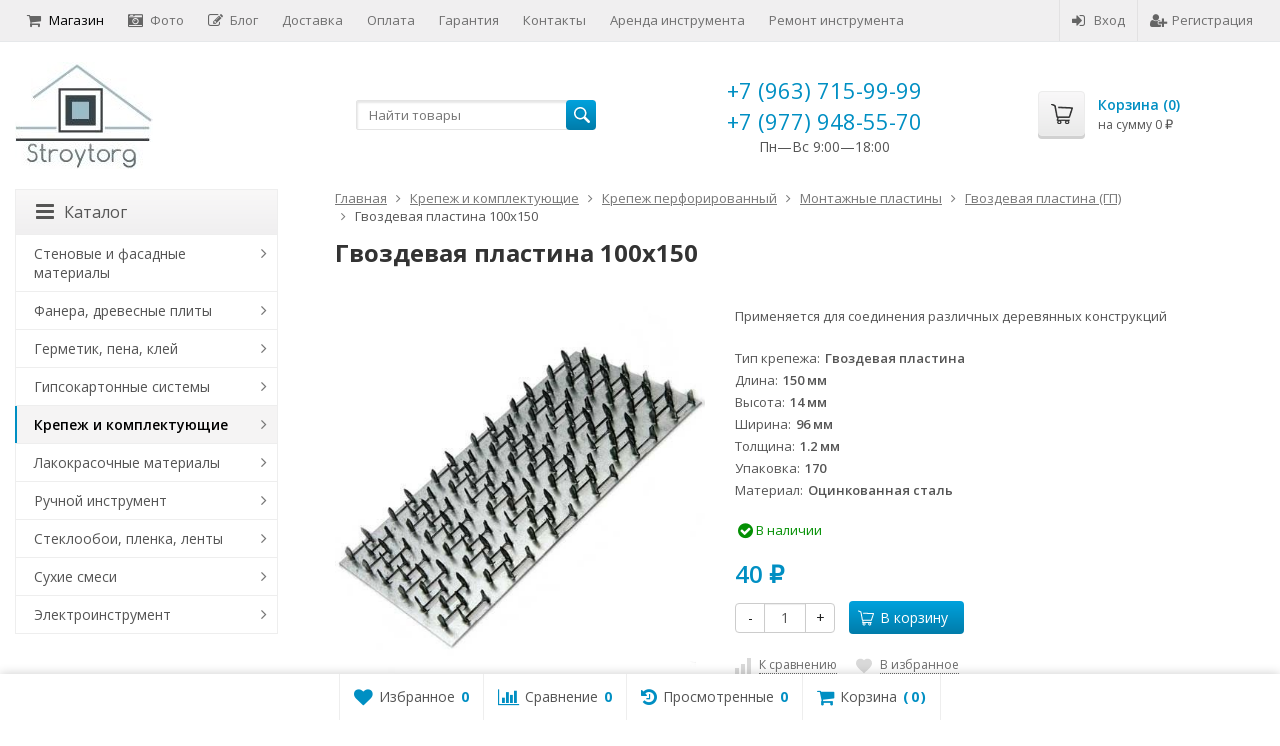

--- FILE ---
content_type: text/html; charset=utf-8
request_url: https://stroytorg.pro/132/
body_size: 27498
content:
<!DOCTYPE html>

<html lang="ru-RU">
<head prefix="product: http://ogp.me/ns/product#">
	<meta http-equiv="Content-Type" content="text/html; charset=utf-8">
	<meta name="viewport" content="width=device-width, initial-scale=1">
	<title>Гвоздевая пластина 100x150</title>
	<meta name="Keywords" content="Гвоздевая пластина">
	<meta name="Description" content="Применяется для соединения различных деревянных конструкций">
	<link rel="shortcut icon" href="/favicon.ico">
				<!-- rss -->
							<link rel="alternate" type="application/rss+xml" title="Stroytorg.pro" href="https://stroytorg.pro/blog/rss/">
			
	<!-- CSS -->
	<link href="/wa-content/font/ruble/arial/fontface.css?v9.4.3.70" rel="stylesheet">
	
	<link href="//maxcdn.bootstrapcdn.com/font-awesome/latest/css/font-awesome.min.css" rel="stylesheet">
	<link href="/wa-data/public/site/themes/supreme/css/bootstrap-custom.css?v1.7.3" rel="stylesheet">
	<link href="/wa-data/public/site/themes/supreme/css/site.css?v1.7.3" rel="stylesheet">
	

			<!-- wa CSS -->
		
		<!-- /wa CSS -->
	
	<!--[if lt IE 9]>
		<script src="/wa-data/public/site/themes/supreme/js/respond.min.js?v1.7.3"></script>
		<script src="/wa-data/public/site/themes/supreme/js/html5shiv.min.js?v1.7.3"></script>
	<![endif]-->

	<script src="/wa-content/js/jquery/jquery-1.11.1.min.js?v4.0.0"></script>
	<script src="/wa-content/js/jquery/jquery-migrate-1.2.1.min.js?v4.0.0"></script>

	<link href="https://fonts.googleapis.com/css?family=Open+Sans:400,600,700&amp;subset=cyrillic" rel="stylesheet">

	
	<script src="/wa-data/public/site/themes/supreme/js/lib.min.js?v1.7.3"></script>

		
				
			
								
	
	

	<script>
		var vars = {"site":{"path":{}},"enable_ajax_search":false,"site_max_width":"1300","content_width":"967.50","shop":{"cart_url":"\/cart\/"}};
	</script>

	<script src="/wa-data/public/site/themes/supreme/js/supreme.js?v1.7.3"></script>

	
			
<link href="/wa-data/public/shop/themes/supreme/css/shop.css?v1.7.3" rel="stylesheet">



<script>
$(window).load(function() {
	$('.product-list img, .cart img, .side_gallery img, .side_products img, .more-images img').retina();
});
</script>

<script src="/wa-data/public/shop/themes/supreme/js/supreme.shop.js?v1.7.3"></script>


<script src="/wa-data/public/shop/themes/supreme/js/product.js?v1.7.3"></script>




		
	<!-- plugin hook: 'frontend_head' -->
	
	<link rel="stylesheet" href="/wa-apps/shop/plugins/smartsearch/css/themes/base/jquery.ui.all.css">
<link rel="stylesheet" href="/wa-apps/shop/plugins/smartsearch/css/themes/blitzer/jquery.ui.theme.css">
<script type="text/javascript" src="/wa-content/js/jquery-ui/jquery.ui.core.min.js"></script>
<script type="text/javascript" src="/wa-content/js/jquery-ui/jquery.ui.widget.min.js"></script>
<script type="text/javascript" src="/wa-content/js/jquery-ui/jquery.ui.position.min.js"></script>
<script type="text/javascript" src="/wa-content/js/jquery-ui/jquery.ui.autocomplete.min.js"></script>

<style>
    .ui-autocomplete{
        width:  auto !important;
        z-index: 9999 !important;
    }
    .autocomplete_img{
        float: left;
    }
    .autocomplete_content{
        padding-left: 5px;
        float: left;
        width: 500px;
    }
    .autocomplete_clear{
        clear: both
    }
    a.autocomplete_link{
        color: #000000 !important;
    }
    a.autocomplete_link:hover{
        color:  !important;
    }
    .autocomplete_price{
        color: #FF0000;
        font-weight: bold;
    }
</style>

<script>
    jQuery(function ($) {
        $(document).ready(function () {
            if ($("#search").length > 0) {
                $('#search').autocomplete({
                    delay: 500,
                    minLength: parseInt('3'),
                    source: function (request, response) {
                        request.term = request.term.replace(/^\s+|\s+$/g, '');
                        var query = request.term.replace(/\s+/g, '+');
                        $.ajax({
                            url: '/smartsearch/',
                            data: {
                                term: query
                            },
                            type: "GET",
                            dataType: "json",
                            success: function (data) {
                                if (data.status == 'ok') {
                                    var items = $.map(data.data, function (item) {
                                        var img = '';
                                        if (item.img_url) {
                                            img = '<img src="' + item.img_url + '" />';
                                        }
                                        return {
                                            label: item.name,
                                            value: item.name,
                                            url: item.frontend_url,
                                            text: '<div class="autocomplete_img">' + img + '</div>\
                                                <div class="autocomplete_content">\
                                                <span class="autocomplete_name">' + item.name + '</span>\
                                                <span class="autocomplete_price">' + item.price_str + '</span>\
                                                </div>\
                                                <br class="autocomplete_clear"/>'
                                        }
                                    });
                                    response(items);
                                }
                            }
                        });
                    },
                    select: function (event, ui) {
                        location.href = ui.item.url;
                    }
                }).data("autocomplete")._renderMenu = function (ul, items) {
                    $.each(items, function (index, item) {
                        $('<li></li>')
                                .data('item.autocomplete', item)
                                .append('<a href="' + item.url + '">' + item.text + '</a>')
                                .appendTo(ul);
                    });
                };
            }
        });
    });
</script>
	
			<link href="/wa-data/public/site/themes/supreme/themes/blue1/theme.css?v1.7.3" rel="stylesheet">
	
			<!-- wa headJs -->
		<meta property="og:type" content="website">
<meta property="og:title" content="Гвоздевая пластина 100x150">
<meta property="og:description" content="Применяется для соединения различных деревянных конструкций">
<meta property="og:image" content="https://stroytorg.pro/wa-data/public/shop/products/32/01/132/images/277/Gvozdevaya_plastina.750x0.jpg">
<meta property="og:url" content="https://stroytorg.pro/132/">
<meta property="product:price:amount" content="40">
<meta property="product:price:currency" content="RUB">
<link rel="icon" href="/favicon.ico?v=1457641478" type="image/x-icon" /><link rel="apple-touch-icon" href="/apple-touch-icon.png?v=1447275836" />
		<!-- / wa headJs -->
				<!-- wa JS -->
		
		<!-- / wa JS -->
	
	
						
	
		
	
	
	
	
	
	
			<style>
		.site_max_width .container-fluid {
			max-width: 1330px;
		}

		#homeslider_photos.stacked .item-in{
			width: 967.50px;
		}

		#homeslider_photos.fw .item-in,
		#homeslider_photos.not_fw .item-in {
			width: 1300px;
		}

		.bg_tex .site_wrap,
		.bg_img .site_wrap {
			max-width: 1380px;
		}
		</style>
	
	
			
					</head>
<body class=" theme-blue1 theme_not_flat hide_top_cat_menu site_max_width mob_fixed_panel_pos-top " >



<div class="remodal-bg">
		<div class="fixed_toolbar-placeholder"></div>
	<div id="fixed_toolbar">
		<div class="container-fluid">
			<ul class="no-marker">
				<li id="ft_favorites">
					   
					<a href="/search/?get=favorites" rel="nofollow">
						<i class="fa fa-heart fa-lg"></i>
						<span class="item_title hidden-xs">Избранное</span>
						<span class="count">0</span>
					</a>
				</li>

				<li id="ft_compare">
																										<a href="/compare/" rel="nofollow">
						<i class="fa fa-bar-chart fa-lg"></i>
						<span class="item_title hidden-xs">Сравнение</span>
						<span class="count">0</span>
					</a>
				</li>

				<li id="ft_viewed">
					   					<a href="/search/?get=viewed" rel="nofollow">
						<i class="fa fa-history fa-lg"></i>
						<span class="item_title hidden-xs">Просмотренные</span>
						<span class="count">0</span>
					</a>
				</li>

				<li id="ft_cart" class="cart cart-bottom">
										
																						
					<a href="/order/" class="empty" rel="nofollow">
						<i class="fa fa-shopping-cart fa-lg"></i>
						<span class="item_title hidden-xs">Корзина</span>
						<span class="cart_count cart-count count">0</span>
						<span class="cart_total cart-total hidden-xs">0 <span class="ruble">₽</span></span>
					</a>
				</li>
			</ul>
		</div>
	</div>

<div class="site_wrap">

	<div id="topnav" class="has_site_menu">
	<div class="container-fluid">
		<nav class="topnav-in">
							<div class="auth_menu">
					<ul class="menu">

						
						
						
																				<li class="h_login"><a href="/login/" rel="nofollow"><i class="fa fa-sign-in"></i>Вход</a></li>
							<li class="h_reg"><a href="/signup/" rel="nofollow"><i class="fa fa-user-plus"></i>Регистрация</a></li>
																		</ul>
				</div>
			
							<div class="site_menu">
					<ul class="menu hidden-xs">
																																				<li class="active">
									<a href="/">
																					<i class="fa fa-shopping-cart"></i>Магазин
																			</a>
								</li>
																															<li>
									<a href="/photos/">
																					<i class="fa fa-camera-retro"></i>Фото
																			</a>
								</li>
																															<li>
									<a href="/blog/">
																					<i class="fa fa-pencil-square-o"></i>Блог
																			</a>
								</li>
																					
																																																																																																																																											
																																																										<li ><a href="/dostavka/">Доставка</a></li>
																																																																			<li ><a href="/oplata/">Оплата</a></li>
																																																																			<li ><a href="/garantiya/">Гарантия</a></li>
																																																																			<li ><a href="/kontakty/">Контакты</a></li>
																																																																			<li ><a href="/arenda-instrumenta/">Аренда инструмента</a></li>
																																																																			<li ><a href="/remont-instrumenta/">Ремонт инструмента</a></li>
																														
						
						<li class="menu-more hassub hidden">
							<a href="#">Ещё <i class="fa fa-angle-down"></i></a>
							<ul class="submenu dropdown-menu"></ul>
						</li>
					</ul>
				</div>
			
							<div class="h_search visible-sm-block visible-xs-block">
					<!-- product search -->
					<form method="get" action="/search/" class="search">
						<input class="search-field" autocomplete="off" type="search" name="query"  placeholder="Найти товары">
						<button class="btn btn-primary" type="submit"><i></i></button>
					</form>
				</div>
					</nav>
		<div class="clear-both"></div>
	</div>
</div>
<!-- / #topnav -->

	<header id="header" class="container-fluid">
	<div class="row">
		<div class="col col-md-3 col-sm-4 col-xs-6 h_logo">
			<a href="/">
									<img src="/wa-data/public/site/themes/supreme/img/logo.jpg" alt="Stroytorg.pro">
							</a>
		</div>

					<div class="col col-md-3 col-xs-6 h_search hidden-xs hidden-sm">
				<form method="get" action="/search/" class="search">
					<input class="search-field" id="search" autocomplete="off" type="search" name="query"  placeholder="Найти товары">
					<button class="btn btn-primary" type="submit"><i></i></button>
				</form>

							</div>

							<div class="col col-md-3 col-sm-4 col-xs-6 h_contacts custom">
					<div class="in">
						<!-- block: 'supreme.header.contacts' -->
						<div class="phone">+7 (963) 715-99-99</div><div class="phone">+7 (977) 948-55-70</div>
<div style="text-align: center;">Пн—Вс 9:00—18:00</div>
					</div>
				</div>
			
			<div class="col col-md-3 col-sm-4 h_cart hidden-xs">
				<div class="in">
										
																						
					<a href="/order/" id="cart" class=" empty" rel="nofollow">
						<i class="icon"></i>
						<div class="cart_summary">
							Корзина (<span class="cart_count cart-count">0</span>)
						</div>
						<div class="cart_total_wrap">на сумму <span class="cart_total cart-total">0 <span class="ruble">₽</span></span></div>
					</a>
				</div>
			</div>
			</div>
</header>

	<div class="container-fluid menubars">
										
	
	
		<div class="menubar h_menu1 visible-xs-block">
		<div class="menu_header clearfix">
			<span class="menu_toggle"><i class="fa fa-bars"></i>Меню</span>
		</div>
		<div class="menu_wrapper">
			<ul class="menu menu_dropdown"><li class=""><div class="link"><a  href="/" title="Магазин">Магазин</a></div></li><li class=""><div class="link"><a  href="/photos/" title="Фото">Фото</a></div></li><li class=""><div class="link"><a  href="/blog/" title="Блог">Блог</a></div></li><li class=""><div class="link"><a data-icon-id="1" href="/dostavka/" title="Доставка">Доставка</a></div></li><li class=""><div class="link"><a data-icon-id="2" href="/oplata/" title="Оплата">Оплата</a></div></li><li class=""><div class="link"><a data-icon-id="3" href="/garantiya/" title="Гарантия">Гарантия</a></div></li><li class=""><div class="link"><a data-icon-id="4" href="/kontakty/" title="Контакты">Контакты</a></div></li><li class=""><div class="link"><a data-icon-id="6" href="/arenda-instrumenta/" title="Аренда инструмента">Аренда инструмента</a></div></li><li class=""><div class="link"><a data-icon-id="7" href="/remont-instrumenta/" title="Ремонт инструмента">Ремонт инструмента</a></div></li></ul>
		</div>
	</div>
	
					
										<div class="menubar h_menu2 menu_color visible-xs-block">
			<div class="menu_header visible-xs-block clearfix">
				<span class="menu_toggle"><i class="fa fa-bars"></i>Каталог</span>
			</div>

			
			
			<div class="menu_wrapper hidden-xs clearfix">
				<ul class="menu menu_dropdown"><li class=" hassub"><div class="link"><span class="sub_toggle"><i class="fa fa-plus"></i><i class="fa fa-minus"></i></span><a data-icon-id="193" href="/category/stenovye-i-fasadnye-materialy/" title="Стеновые и фасадные материалы">Стеновые и фасадные материалы</a></div><div class="submenu sub_dropdown sub_all_levels"><div class="col "><ul class="level2"><li class=""><div class="link"><a data-icon-id="194" href="/category/stenovye-i-fasadnye-materialy/pazogrebnevye-plity-i-komplektuyushchie/" title="Пазогребневые плиты и комплектующие">Пазогребневые плиты и комплектующие</a></div></li></ul></div><div class="col "><ul class="level2"><li class=""><div class="link"><span class="sub_toggle"><i class="fa fa-plus"></i><i class="fa fa-minus"></i></span><a data-icon-id="195" href="/category/stenovye-i-fasadnye-materialy/stroitelnye-bloki/" title="Строительные блоки">Строительные блоки</a></div><div class="submenu sub_dropdown sub_all_levels"><ul class="level3"><li class=""><div class="link"><a data-icon-id="196" href="/category/stenovye-i-fasadnye-materialy/stroitelnye-bloki/gazosilikatnyy-blok/" title="Газосиликатные блоки">Газосиликатные блоки</a></div></li></ul></div></li></ul></div></div></li><li class=" hassub"><div class="link"><span class="sub_toggle"><i class="fa fa-plus"></i><i class="fa fa-minus"></i></span><a data-icon-id="179" href="/category/fanera-drevesnye-plity/" title="Фанера, древесные плиты">Фанера, древесные плиты</a></div><div class="submenu sub_dropdown sub_all_levels"><div class="col "><ul class="level2"><li class=""><div class="link"><span class="sub_toggle"><i class="fa fa-plus"></i><i class="fa fa-minus"></i></span><a data-icon-id="186" href="/category/fanera-drevesnye-plity/fanera/" title="Фанера">Фанера</a></div><div class="submenu sub_dropdown sub_all_levels"><ul class="level3"><li class=""><div class="link"><a data-icon-id="188" href="/category/fanera-drevesnye-plity/fanera/fanera-gost/" title="Фанера ГОСТ">Фанера ГОСТ</a></div></li><li class=""><div class="link"><a data-icon-id="187" href="/category/fanera-drevesnye-plity/fanera/fanera-stroitelnaya/" title="Фанера строительная">Фанера строительная</a></div></li><li class=""><div class="link"><a data-icon-id="180" href="/category/fanera-drevesnye-plity/fanera/fanera-fsf/" title="Фанера ФСФ">Фанера ФСФ</a></div></li><li class=""><div class="link"><a data-icon-id="189" href="/category/fanera-drevesnye-plity/fanera/fanera-shlifovannaya/" title="Фанера шлифованная">Фанера шлифованная</a></div></li></ul></div></li><li class=""><div class="link"><a data-icon-id="183" href="/category/fanera-drevesnye-plity/dvp/" title="ДВП">ДВП</a></div></li></ul></div><div class="col "><ul class="level2"><li class=""><div class="link"><a data-icon-id="182" href="/category/fanera-drevesnye-plity/dsp/" title="ДСП">ДСП</a></div></li><li class=""><div class="link"><a data-icon-id="181" href="/category/fanera-drevesnye-plity/mdf/" title="МДФ">МДФ</a></div></li></ul></div></div></li><li class=" hassub"><div class="link"><span class="sub_toggle"><i class="fa fa-plus"></i><i class="fa fa-minus"></i></span><a data-icon-id="167" href="/category/germetik-pena-kley/" title="Герметик, пена, клей">Герметик, пена, клей</a></div><div class="submenu sub_dropdown sub_all_levels"><div class="col "><ul class="level2"><li class=""><div class="link"><span class="sub_toggle"><i class="fa fa-plus"></i><i class="fa fa-minus"></i></span><a data-icon-id="184" href="/category/germetik-pena-kley/klei/" title="Клей">Клей</a></div><div class="submenu sub_dropdown sub_all_levels"><ul class="level3"><li class=""><div class="link"><a data-icon-id="185" href="/category/germetik-pena-kley/klei/kley-parketnyy/" title="Клей паркетный">Клей паркетный</a></div></li></ul></div></li><li class=""><div class="link"><a data-icon-id="171" href="/category/germetik-pena-kley/germetiki/" title="Герметики">Герметики</a></div></li><li class=""><div class="link"><a data-icon-id="170" href="/category/germetik-pena-kley/silikon/" title="Силикон">Силикон</a></div></li></ul></div><div class="col "><ul class="level2"><li class=""><div class="link"><a data-icon-id="169" href="/category/germetik-pena-kley/montazhnaya-pena/" title="Монтажная пена">Монтажная пена</a></div></li><li class=""><div class="link"><a data-icon-id="168" href="/category/germetik-pena-kley/zhidkie-gvozdi/" title="Жидкие гвозди">Жидкие гвозди</a></div></li></ul></div></div></li><li class=" hassub"><div class="link"><span class="sub_toggle"><i class="fa fa-plus"></i><i class="fa fa-minus"></i></span><a data-icon-id="14" href="/category/gipsokartonnye-sistemy/" title="Гипсокартонные системы">Гипсокартонные системы</a></div><div class="submenu sub_dropdown sub_all_levels"><div class="col "><ul class="level2"><li class=""><div class="link"><a data-icon-id="15" href="/category/gipsokartonnye-sistemy/gipsokartonnyy-list-gkl/" title="Гипсокартонный лист (ГКЛ)">Гипсокартонный лист (ГКЛ)</a></div></li></ul></div><div class="col "><ul class="level2"><li class=""><div class="link"><a data-icon-id="16" href="/category/gipsokartonnye-sistemy/profil-dlya-gipsokartona/" title="Профиль для гипсокартона">Профиль для гипсокартона</a></div></li></ul></div></div></li><li class="active hassub"><div class="link"><span class="sub_toggle"><i class="fa fa-plus"></i><i class="fa fa-minus"></i></span><a data-icon-id="34" href="/category/krepezh/" title="Крепеж и комплектующие">Крепеж и комплектующие</a></div><div class="submenu sub_dropdown sub_all_levels"><div class="col "><ul class="level2"><li class=""><div class="link"><span class="sub_toggle"><i class="fa fa-plus"></i><i class="fa fa-minus"></i></span><a data-icon-id="101" href="/category/krepezh/ankernyy-krepezh/" title="Анкерный крепеж (анкер, дюбель, болт)">Анкерный крепеж (анкер, дюбель, болт)</a></div><div class="submenu sub_dropdown sub_all_levels"><ul class="level3"><li class=""><div class="link"><a data-icon-id="102" href="/category/krepezh/ankernyy-krepezh/anker-ramnyy/" title="Рамный анкер (дюбель)">Рамный анкер (дюбель)</a></div></li><li class=""><div class="link"><a data-icon-id="105" href="/category/krepezh/ankernyy-krepezh/anker-klin/" title="Анкер клин 6 мм">Анкер клин 6 мм</a></div></li><li class=""><div class="link"><a data-icon-id="103" href="/category/krepezh/ankernyy-krepezh/ankernyy-bolt/" title="Анкерный болт">Анкерный болт</a></div></li><li class=""><div class="link"><a data-icon-id="104" href="/category/krepezh/ankernyy-krepezh/ankernyy-bolt-s-gaykoy/" title="Болт анкерный с гайкой">Болт анкерный с гайкой</a></div></li></ul></div></li><li class=""><div class="link"><span class="sub_toggle"><i class="fa fa-plus"></i><i class="fa fa-minus"></i></span><a data-icon-id="72" href="/category/krepezh/gvozdi/" title="Гвозди строительные">Гвозди строительные</a></div><div class="submenu sub_dropdown sub_all_levels"><ul class="level3"><li class=""><div class="link"><a data-icon-id="100" href="/category/krepezh/gvozdi/gvozdi-vintovye/" title="Гвозди винтовые">Гвозди винтовые</a></div></li><li class=""><div class="link"><a data-icon-id="99" href="/category/krepezh/gvozdi/gvozdi-ershenye/" title="Гвозди ершеные">Гвозди ершеные</a></div></li><li class=""><div class="link"><a data-icon-id="77" href="/category/krepezh/gvozdi/gvozdi-krovelnye/" title="Гвозди кровельные">Гвозди кровельные</a></div></li><li class=""><div class="link"><a data-icon-id="76" href="/category/krepezh/gvozdi/gvozdi-stroitelnye/" title="Гвозди строительные оцинкованные">Гвозди строительные оцинкованные</a></div></li><li class=""><div class="link"><a data-icon-id="78" href="/category/krepezh/gvozdi/gvozdi-finishnye/" title="Гвозди финишные">Гвозди финишные</a></div></li></ul></div></li><li class=""><div class="link"><span class="sub_toggle"><i class="fa fa-plus"></i><i class="fa fa-minus"></i></span><a data-icon-id="106" href="/category/krepezh/dyubeli/" title="Дюбели">Дюбели</a></div><div class="submenu sub_dropdown sub_all_levels"><ul class="level3"><li class=""><div class="link"><a data-icon-id="107" href="/category/krepezh/dyubeli/dyubel-raspornyy-s-shipami-yozhik/" title="Дюбель распорный с шипами &quot;Ёжик&quot;">Дюбель распорный с шипами &quot;Ёжик&quot;</a></div></li></ul></div></li></ul></div><div class="col "><ul class="level2"><li class="active"><div class="link"><span class="sub_toggle"><i class="fa fa-plus"></i><i class="fa fa-minus"></i></span><a data-icon-id="35" href="/category/krepezh/perforirovannyy-krepezh/" title="Крепеж перфорированный">Крепеж перфорированный</a></div><div class="submenu sub_dropdown sub_all_levels"><ul class="level3"><li class=""><div class="link"><a data-icon-id="82" href="/category/krepezh/perforirovannyy-krepezh/anker-regulirovochnyy-po-vysote/" title="Анкер регулировочный по высоте">Анкер регулировочный по высоте</a></div></li><li class=""><div class="link"><a data-icon-id="92" href="/category/krepezh/perforirovannyy-krepezh/zakladnaya-opora/" title="Закладная опора">Закладная опора</a></div></li><li class=""><div class="link"><a data-icon-id="83" href="/category/krepezh/perforirovannyy-krepezh/krepezh-dlya-stoek-zabivnoy/" title="Крепеж для стоек забивной">Крепеж для стоек забивной</a></div></li><li class=""><div class="link"><a data-icon-id="79" href="/category/krepezh/perforirovannyy-krepezh/krepezhnye-ugolki/" title="Крепежные уголки">Крепежные уголки</a></div></li><li class=""><div class="link"><a data-icon-id="93" href="/category/krepezh/perforirovannyy-krepezh/montazhnye-lenty/" title="Монтажная лента">Монтажная лента</a></div></li><li class="active"><div class="link"><a data-icon-id="94" href="/category/krepezh/perforirovannyy-krepezh/montazhnye-plastiny/" title="Монтажные пластины">Монтажные пластины</a></div></li><li class=""><div class="link"><a data-icon-id="48" href="/category/krepezh/perforirovannyy-krepezh/opora-balki/" title="Опоры балки">Опоры балки</a></div></li><li class=""><div class="link"><a data-icon-id="46" href="/category/krepezh/perforirovannyy-krepezh/opora-brusa-ob/" title="Опора бруса (ОБ)">Опора бруса (ОБ)</a></div></li><li class=""><div class="link"><a data-icon-id="47" href="/category/krepezh/perforirovannyy-krepezh/opora-brusa-zakrytaya-obz/" title="Опора бруса (закрытая) (ОБЗ)">Опора бруса (закрытая) (ОБЗ)</a></div></li><li class=""><div class="link"><a data-icon-id="91" href="/category/krepezh/perforirovannyy-krepezh/osnovanie-kolony/" title="Основание колоны">Основание колоны</a></div></li><li class=""><div class="link"><a data-icon-id="89" href="/category/krepezh/perforirovannyy-krepezh/skolzyashchaya-opora/" title="Скользящая опора">Скользящая опора</a></div></li><li class=""><div class="link"><a data-icon-id="90" href="/category/krepezh/perforirovannyy-krepezh/skolzyashchaya-opora-zakrytaya/" title="Скользящая опора (закрытая)">Скользящая опора (закрытая)</a></div></li></ul></div></li><li class=""><div class="link"><span class="sub_toggle"><i class="fa fa-plus"></i><i class="fa fa-minus"></i></span><a data-icon-id="73" href="/category/krepezh/samorezy/" title="Саморезы">Саморезы</a></div><div class="submenu sub_dropdown sub_all_levels"><ul class="level3"><li class=""><div class="link"><a data-icon-id="95" href="/category/krepezh/samorezy/samorezy-po-derevu/" title="Саморезы по дереву">Саморезы по дереву</a></div></li><li class=""><div class="link"><a data-icon-id="98" href="/category/krepezh/samorezy/samorezy-po-metallu/" title="Саморезы по металлу">Саморезы по металлу</a></div></li></ul></div></li></ul></div></div></li><li class=" hassub"><div class="link"><span class="sub_toggle"><i class="fa fa-plus"></i><i class="fa fa-minus"></i></span><a data-icon-id="32" href="/category/lakokrasochnye-materialy/" title="Лакокрасочные материалы">Лакокрасочные материалы</a></div><div class="submenu sub_dropdown sub_all_levels"><div class="col "><ul class="level2"><li class=""><div class="link"><a data-icon-id="33" href="/category/lakokrasochnye-materialy/kraski/" title="Краски">Краски</a></div></li></ul></div></div></li><li class=" hassub"><div class="link"><span class="sub_toggle"><i class="fa fa-plus"></i><i class="fa fa-minus"></i></span><a data-icon-id="114" href="/category/ruchnoy-instrument/" title="Ручной инструмент">Ручной инструмент</a></div><div class="submenu sub_dropdown sub_all_levels"><div class="col "><ul class="level2"><li class=""><div class="link"><a data-icon-id="202" href="/category/ruchnoy-instrument/tachki-stroitelnye-dvukhkolyosnye/" title="Тачки строительные двухколёсные">Тачки строительные двухколёсные</a></div></li><li class=""><div class="link"><a data-icon-id="201" href="/category/ruchnoy-instrument/skladskie-telezhki/" title="Складские тележки">Складские тележки</a></div></li><li class=""><div class="link"><a data-icon-id="200" href="/category/ruchnoy-instrument/meshki/" title="Мешки">Мешки</a></div></li><li class=""><div class="link"><span class="sub_toggle"><i class="fa fa-plus"></i><i class="fa fa-minus"></i></span><a data-icon-id="130" href="/category/ruchnoy-instrument/izmeritelnyy-instrument/" title="Измерительный инструмент">Измерительный инструмент</a></div><div class="submenu sub_dropdown sub_all_levels"><ul class="level3"><li class=""><div class="link"><a data-icon-id="131" href="/category/ruchnoy-instrument/izmeritelnyy-instrument/lineyki-i-ugolniki/" title="Угольники строительные и линейки">Угольники строительные и линейки</a></div></li><li class=""><div class="link"><a data-icon-id="132" href="/category/ruchnoy-instrument/izmeritelnyy-instrument/ruletki/" title="Рулетки">Рулетки</a></div></li><li class=""><div class="link"><a data-icon-id="164" href="/category/ruchnoy-instrument/izmeritelnyy-instrument/urovni/" title="Уровни">Уровни</a></div></li></ul></div></li><li class=""><div class="link"><span class="sub_toggle"><i class="fa fa-plus"></i><i class="fa fa-minus"></i></span><a data-icon-id="117" href="/category/ruchnoy-instrument/malyarnyy-instrument/" title="Малярный инструмент">Малярный инструмент</a></div><div class="submenu sub_dropdown sub_all_levels"><ul class="level3"><li class=""><div class="link"><a data-icon-id="141" href="/category/ruchnoy-instrument/malyarnyy-instrument/valiki/" title="Валики">Валики</a></div></li><li class=""><div class="link"><a data-icon-id="146" href="/category/ruchnoy-instrument/malyarnyy-instrument/vspomogatelnyy-malyarnyy-instrument/" title="Малярный вспомогательный инструмент">Малярный вспомогательный инструмент</a></div></li><li class=""><div class="link"><a data-icon-id="123" href="/category/ruchnoy-instrument/malyarnyy-instrument/kisti/" title="Кисти">Кисти</a></div></li><li class=""><div class="link"><a data-icon-id="133" href="/category/ruchnoy-instrument/malyarnyy-instrument/shchetki/" title="Обойные щетки">Обойные щетки</a></div></li></ul></div></li></ul></div><div class="col "><ul class="level2"><li class=""><div class="link"><span class="sub_toggle"><i class="fa fa-plus"></i><i class="fa fa-minus"></i></span><a data-icon-id="137" href="/category/ruchnoy-instrument/rezhushchiy-instrument/" title="Режущий инструмент">Режущий инструмент</a></div><div class="submenu sub_dropdown sub_all_levels"><ul class="level3"><li class=""><div class="link"><a data-icon-id="154" href="/category/ruchnoy-instrument/rezhushchiy-instrument/nozhi/" title="Ножи">Ножи</a></div></li><li class=""><div class="link"><a data-icon-id="138" href="/category/ruchnoy-instrument/rezhushchiy-instrument/plitkorezy/" title="Плиткорезы">Плиткорезы</a></div></li></ul></div></li><li class=""><div class="link"><span class="sub_toggle"><i class="fa fa-plus"></i><i class="fa fa-minus"></i></span><a data-icon-id="135" href="/category/ruchnoy-instrument/sadovyy-instrument/" title="Садовый инструмент">Садовый инструмент</a></div><div class="submenu sub_dropdown sub_all_levels"><ul class="level3"><li class=""><div class="link"><a data-icon-id="156" href="/category/ruchnoy-instrument/sadovyy-instrument/vily/" title="Вилы">Вилы</a></div></li><li class=""><div class="link"><a data-icon-id="155" href="/category/ruchnoy-instrument/sadovyy-instrument/grabli/" title="Грабли, метла">Грабли, метла</a></div></li><li class=""><div class="link"><a data-icon-id="159" href="/category/ruchnoy-instrument/sadovyy-instrument/leyki-vedra/" title="Лейки, ведра">Лейки, ведра</a></div></li><li class=""><div class="link"><a data-icon-id="136" href="/category/ruchnoy-instrument/sadovyy-instrument/lopaty/" title="Лопаты совковые и штыковые">Лопаты совковые и штыковые</a></div></li><li class=""><div class="link"><a data-icon-id="157" href="/category/ruchnoy-instrument/sadovyy-instrument/syekator/" title="Секаторы, сучкорезы, ножницы">Секаторы, сучкорезы, ножницы</a></div></li><li class=""><div class="link"><a data-icon-id="158" href="/category/ruchnoy-instrument/sadovyy-instrument/tyapki/" title="Тяпки, Рыхлители">Тяпки, Рыхлители</a></div></li><li class=""><div class="link"><a data-icon-id="163" href="/category/ruchnoy-instrument/sadovyy-instrument/shlangi-polivochnye/" title="Строительные мешки, поливочные шланги">Строительные мешки, поливочные шланги</a></div></li></ul></div></li><li class=""><div class="link"><a data-icon-id="152" href="/category/ruchnoy-instrument/sredstva-individualnoy-zashchity/" title="Средства индивидуальной защиты">Средства индивидуальной защиты</a></div></li><li class=""><div class="link"><span class="sub_toggle"><i class="fa fa-plus"></i><i class="fa fa-minus"></i></span><a data-icon-id="118" href="/category/ruchnoy-instrument/stolyarno-slesarnyy-instrument/" title="Слесарно-столярный инструмент">Слесарно-столярный инструмент</a></div><div class="submenu sub_dropdown sub_all_levels"><ul class="level3"><li class=""><div class="link"><a data-icon-id="162" href="/category/ruchnoy-instrument/stolyarno-slesarnyy-instrument/zaklepochniki-prosekateli/" title="Заклепочники, просекатели">Заклепочники, просекатели</a></div></li><li class=""><div class="link"><a data-icon-id="129" href="/category/ruchnoy-instrument/stolyarno-slesarnyy-instrument/kiyanki/" title="Киянки">Киянки</a></div></li><li class=""><div class="link"><a data-icon-id="122" href="/category/ruchnoy-instrument/stolyarno-slesarnyy-instrument/kuvaldy/" title="Кувалды">Кувалды</a></div></li><li class=""><div class="link"><a data-icon-id="119" href="/category/ruchnoy-instrument/stolyarno-slesarnyy-instrument/lomy-i-gvozdodery/" title="Ломы и гвоздодеры">Ломы и гвоздодеры</a></div></li><li class=""><div class="link"><a data-icon-id="121" href="/category/ruchnoy-instrument/stolyarno-slesarnyy-instrument/molotki/" title="Молотки">Молотки</a></div></li><li class=""><div class="link"><a data-icon-id="120" href="/category/ruchnoy-instrument/stolyarno-slesarnyy-instrument/napilniki/" title="Напильники, точилки">Напильники, точилки</a></div></li><li class=""><div class="link"><a data-icon-id="160" href="/category/ruchnoy-instrument/stolyarno-slesarnyy-instrument/nozhovki/" title="Ножовки">Ножовки</a></div></li><li class=""><div class="link"><a data-icon-id="125" href="/category/ruchnoy-instrument/stolyarno-slesarnyy-instrument/category-125/" title="Отвертки, головки, биты">Отвертки, головки, биты</a></div></li><li class=""><div class="link"><a data-icon-id="161" href="/category/ruchnoy-instrument/stolyarno-slesarnyy-instrument/pistolety-dlya-germetika-i-peny/" title="Пистолеты для герметика и пены">Пистолеты для герметика и пены</a></div></li><li class=""><div class="link"><a data-icon-id="126" href="/category/ruchnoy-instrument/stolyarno-slesarnyy-instrument/ploskogubtsy-i-passatizhi/" title="Плоскогубцы и пассатижи">Плоскогубцы и пассатижи</a></div></li><li class=""><div class="link"><a data-icon-id="128" href="/category/ruchnoy-instrument/stolyarno-slesarnyy-instrument/category-128/" title="Стамески">Стамески</a></div></li><li class=""><div class="link"><a data-icon-id="140" href="/category/ruchnoy-instrument/stolyarno-slesarnyy-instrument/steplery/" title="Строительные степлеры и скобы">Строительные степлеры и скобы</a></div></li><li class=""><div class="link"><a data-icon-id="127" href="/category/ruchnoy-instrument/stolyarno-slesarnyy-instrument/category-127/" title="Топоры">Топоры</a></div></li></ul></div></li><li class=""><div class="link"><span class="sub_toggle"><i class="fa fa-plus"></i><i class="fa fa-minus"></i></span><a data-icon-id="115" href="/category/ruchnoy-instrument/shtukaturnyy-instrument/" title="Штукатурный инструмент">Штукатурный инструмент</a></div><div class="submenu sub_dropdown sub_all_levels"><ul class="level3"><li class=""><div class="link"><a data-icon-id="153" href="/category/ruchnoy-instrument/shtukaturnyy-instrument/gladilki/" title="Гладилка штукатурная">Гладилка штукатурная</a></div></li><li class=""><div class="link"><a data-icon-id="150" href="/category/ruchnoy-instrument/shtukaturnyy-instrument/kelmy-i-masterki/" title="Кельмы и мастерки">Кельмы и мастерки</a></div></li><li class=""><div class="link"><a data-icon-id="124" href="/category/ruchnoy-instrument/shtukaturnyy-instrument/pravilo/" title="Правило">Правило</a></div></li><li class=""><div class="link"><a data-icon-id="149" href="/category/ruchnoy-instrument/shtukaturnyy-instrument/terki/" title="Терки">Терки</a></div></li><li class=""><div class="link"><a data-icon-id="134" href="/category/ruchnoy-instrument/shtukaturnyy-instrument/shpateli/" title="Шпателя штукатурные">Шпателя штукатурные</a></div></li></ul></div></li></ul></div></div></li><li class=" hassub"><div class="link"><span class="sub_toggle"><i class="fa fa-plus"></i><i class="fa fa-minus"></i></span><a data-icon-id="108" href="/category/steklooboi-plenka-lenta/" title="Стеклообои, пленка, ленты">Стеклообои, пленка, ленты</a></div><div class="submenu sub_dropdown sub_all_levels"><div class="col "><ul class="level2"><li class=""><div class="link"><span class="sub_toggle"><i class="fa fa-plus"></i><i class="fa fa-minus"></i></span><a data-icon-id="198" href="/category/steklooboi-plenka-lenta/montazhnye-lenty/" title="Монтажные ленты">Монтажные ленты</a></div><div class="submenu sub_dropdown sub_all_levels"><ul class="level3"><li class=""><div class="link"><a data-icon-id="199" href="/category/steklooboi-plenka-lenta/montazhnye-lenty/skotch/" title="Скотч">Скотч</a></div></li></ul></div></li><li class=""><div class="link"><a data-icon-id="110" href="/category/steklooboi-plenka-lenta/armirovannaya-plenka/" title="Армированная пленка для теплиц">Армированная пленка для теплиц</a></div></li><li class=""><div class="link"><a data-icon-id="112" href="/category/steklooboi-plenka-lenta/lenty-skotchi/" title="Ленты-скотчи">Ленты-скотчи</a></div></li></ul></div><div class="col "><ul class="level2"><li class=""><div class="link"><a data-icon-id="109" href="/category/steklooboi-plenka-lenta/polietilenovaya-plenka/" title="Полиэтиленовая пленка">Полиэтиленовая пленка</a></div></li><li class=""><div class="link"><a data-icon-id="111" href="/category/steklooboi-plenka-lenta/steklooboi-steklokholst/" title="Стеклообои, стеклохолст">Стеклообои, стеклохолст</a></div></li><li class=""><div class="link"><a data-icon-id="113" href="/category/steklooboi-plenka-lenta/streych-plenka/" title="Стрейч пленка">Стрейч пленка</a></div></li></ul></div></div></li><li class=" hassub"><div class="link"><span class="sub_toggle"><i class="fa fa-plus"></i><i class="fa fa-minus"></i></span><a data-icon-id="10" href="/category/sukhie-smesi/" title="Сухие смеси">Сухие смеси</a></div><div class="submenu sub_dropdown sub_all_levels"><div class="col "><ul class="level2"><li class=""><div class="link"><a data-icon-id="197" href="/category/sukhie-smesi/sypuchie-materialy/" title="Сыпучие материалы">Сыпучие материалы</a></div></li><li class=""><div class="link"><a data-icon-id="18" href="/category/sukhie-smesi/gidroizolyatsiya/" title="Гидроизоляция">Гидроизоляция</a></div></li><li class=""><div class="link"><a data-icon-id="17" href="/category/sukhie-smesi/gruntovki/" title="Грунтовки">Грунтовки</a></div></li><li class=""><div class="link"><a data-icon-id="96" href="/category/sukhie-smesi/dobavki-dlya-smesei/" title="Добавки для смесей и очистители">Добавки для смесей и очистители</a></div></li><li class=""><div class="link"><a data-icon-id="97" href="/category/sukhie-smesi/zatirki-dlya-shvov/" title="Затирки для швов">Затирки для швов</a></div></li><li class=""><div class="link"><a data-icon-id="21" href="/category/sukhie-smesi/nalivnye-poly/" title="Наливные полы">Наливные полы</a></div></li></ul></div><div class="col "><ul class="level2"><li class=""><div class="link"><a data-icon-id="13" href="/category/sukhie-smesi/plitochnye-klei/" title="Плиточные клеи">Плиточные клеи</a></div></li><li class=""><div class="link"><a data-icon-id="139" href="/category/sukhie-smesi/soputstvuyushchie-tovary/" title="Сопутствующие товары">Сопутствующие товары</a></div></li><li class=""><div class="link"><a data-icon-id="20" href="/category/sukhie-smesi/tsement-i-universalnye-smesi/" title="Цемент и универсальные смеси">Цемент и универсальные смеси</a></div></li><li class=""><div class="link"><a data-icon-id="12" href="/category/sukhie-smesi/shpaklevki/" title="Шпаклевки">Шпаклевки</a></div></li><li class=""><div class="link"><a data-icon-id="11" href="/category/sukhie-smesi/shtukaturki/" title="Штукатурки">Штукатурки</a></div></li></ul></div></div></li><li class=" hassub"><div class="link"><span class="sub_toggle"><i class="fa fa-plus"></i><i class="fa fa-minus"></i></span><a data-icon-id="22" href="/category/elektroinstrument/" title="Электроинструмент">Электроинструмент</a></div><div class="submenu sub_dropdown sub_all_levels"><div class="col "><ul class="level2"><li class=""><div class="link"><a data-icon-id="177" href="/category/elektroinstrument/svarochnye-apparaty/" title="Сварочные аппараты">Сварочные аппараты</a></div></li><li class=""><div class="link"><a data-icon-id="26" href="/category/elektroinstrument/dreli/" title="Дрели">Дрели</a></div></li><li class=""><div class="link"><a data-icon-id="24" href="/category/elektroinstrument/lobziki-elektricheskie/" title="Лобзики электрические">Лобзики электрические</a></div></li><li class=""><div class="link"><a data-icon-id="25" href="/category/elektroinstrument/otboynye-molotki/" title="Отбойные молотки">Отбойные молотки</a></div></li><li class=""><div class="link"><a data-icon-id="23" href="/category/elektroinstrument/perforatori/" title="Перфораторы">Перфораторы</a></div></li><li class=""><div class="link"><a data-icon-id="29" href="/category/elektroinstrument/pily-elektricheskie/" title="Пилы электрические">Пилы электрические</a></div></li></ul></div><div class="col "><ul class="level2"><li class=""><div class="link"><span class="sub_toggle"><i class="fa fa-plus"></i><i class="fa fa-minus"></i></span><a data-icon-id="142" href="/category/elektroinstrument/raskhodnye-materialy/" title="Расходные материалы для электроинструмента">Расходные материалы для электроинструмента</a></div><div class="submenu sub_dropdown sub_all_levels"><ul class="level3"><li class=""><div class="link"><a data-icon-id="178" href="/category/elektroinstrument/raskhodnye-materialy/elektrody/" title="Электроды">Электроды</a></div></li><li class=""><div class="link"><a data-icon-id="175" href="/category/elektroinstrument/raskhodnye-materialy/akkumulyatornye-batarei/" title="Аккумуляторные батареи">Аккумуляторные батареи</a></div></li><li class=""><div class="link"><a data-icon-id="148" href="/category/elektroinstrument/raskhodnye-materialy/diski/" title="Пильные и алмазные диски">Пильные и алмазные диски</a></div></li><li class=""><div class="link"><a data-icon-id="145" href="/category/elektroinstrument/raskhodnye-materialy/leska-nozhi-trimmernye-golovki/" title="Триммерные головки, Ножи, Леска">Триммерные головки, Ножи, Леска</a></div></li><li class=""><div class="link"><a data-icon-id="143" href="/category/elektroinstrument/raskhodnye-materialy/maslo-smazka-svechi/" title="Смазочные материалы, свечи">Смазочные материалы, свечи</a></div></li><li class=""><div class="link"><a data-icon-id="165" href="/category/elektroinstrument/raskhodnye-materialy/pika-zubilo-lopatka/" title="Пики, лопатки, зубило">Пики, лопатки, зубило</a></div></li><li class=""><div class="link"><a data-icon-id="166" href="/category/elektroinstrument/raskhodnye-materialy/pilki-dlya-lobzikov/" title="Пилки по металлу и дереву">Пилки по металлу и дереву</a></div></li><li class=""><div class="link"><a data-icon-id="147" href="/category/elektroinstrument/raskhodnye-materialy/sverla-buri/" title="Сверла и буры SDS Plus, SDS Max">Сверла и буры SDS Plus, SDS Max</a></div></li><li class=""><div class="link"><a data-icon-id="144" href="/category/elektroinstrument/raskhodnye-materialy/tsepi-shiny/" title="Цепи, шины">Цепи, шины</a></div></li></ul></div></li><li class=""><div class="link"><a data-icon-id="28" href="/category/elektroinstrument/rubanki-elektricheskie/" title="Рубанки электрические">Рубанки электрические</a></div></li><li class=""><div class="link"><a data-icon-id="116" href="/category/elektroinstrument/teplovye-pushki/" title="Электрические тепловые пушки">Электрические тепловые пушки</a></div></li><li class=""><div class="link"><a data-icon-id="30" href="/category/elektroinstrument/freze/" title="Фрезеры">Фрезеры</a></div></li><li class=""><div class="link"><a data-icon-id="27" href="/category/elektroinstrument/shlifovalnye-mashiny/" title="Шлифовальные машины">Шлифовальные машины</a></div></li><li class=""><div class="link"><a data-icon-id="31" href="/category/elektroinstrument/shtroborezy/" title="Штроборезы">Штроборезы</a></div></li></ul></div></div></li><li class="menu-more hassub hidden"><div class="link"><a href="#">...</a></div><div class="submenu sub_dropdown sub_one_level"><ul class="level2"></ul></div></li></ul>
			</div>
			<div class="menu_wrapper hidden-sm hidden-md hidden-lg clearfix">
				<ul class="menu menu_dropdown"><li class=" hassub"><div class="link"><span class="sub_toggle"><i class="fa fa-plus"></i><i class="fa fa-minus"></i></span><a data-icon-id="193" href="/category/stenovye-i-fasadnye-materialy/" title="Стеновые и фасадные материалы">Стеновые и фасадные материалы</a></div><div class="submenu sub_dropdown sub_all_levels"><div class="col "><ul class="level2"><li class=""><div class="link"><a data-icon-id="194" href="/category/stenovye-i-fasadnye-materialy/pazogrebnevye-plity-i-komplektuyushchie/" title="Пазогребневые плиты и комплектующие">Пазогребневые плиты и комплектующие</a></div></li></ul></div><div class="col "><ul class="level2"><li class=""><div class="link"><span class="sub_toggle"><i class="fa fa-plus"></i><i class="fa fa-minus"></i></span><a data-icon-id="195" href="/category/stenovye-i-fasadnye-materialy/stroitelnye-bloki/" title="Строительные блоки">Строительные блоки</a></div><div class="submenu sub_dropdown sub_all_levels"><ul class="level3"><li class=""><div class="link"><a data-icon-id="196" href="/category/stenovye-i-fasadnye-materialy/stroitelnye-bloki/gazosilikatnyy-blok/" title="Газосиликатные блоки">Газосиликатные блоки</a></div></li></ul></div></li></ul></div></div></li><li class=" hassub"><div class="link"><span class="sub_toggle"><i class="fa fa-plus"></i><i class="fa fa-minus"></i></span><a data-icon-id="179" href="/category/fanera-drevesnye-plity/" title="Фанера, древесные плиты">Фанера, древесные плиты</a></div><div class="submenu sub_dropdown sub_all_levels"><div class="col "><ul class="level2"><li class=""><div class="link"><span class="sub_toggle"><i class="fa fa-plus"></i><i class="fa fa-minus"></i></span><a data-icon-id="186" href="/category/fanera-drevesnye-plity/fanera/" title="Фанера">Фанера</a></div><div class="submenu sub_dropdown sub_all_levels"><ul class="level3"><li class=""><div class="link"><a data-icon-id="188" href="/category/fanera-drevesnye-plity/fanera/fanera-gost/" title="Фанера ГОСТ">Фанера ГОСТ</a></div></li><li class=""><div class="link"><a data-icon-id="187" href="/category/fanera-drevesnye-plity/fanera/fanera-stroitelnaya/" title="Фанера строительная">Фанера строительная</a></div></li><li class=""><div class="link"><a data-icon-id="180" href="/category/fanera-drevesnye-plity/fanera/fanera-fsf/" title="Фанера ФСФ">Фанера ФСФ</a></div></li><li class=""><div class="link"><a data-icon-id="189" href="/category/fanera-drevesnye-plity/fanera/fanera-shlifovannaya/" title="Фанера шлифованная">Фанера шлифованная</a></div></li></ul></div></li><li class=""><div class="link"><a data-icon-id="183" href="/category/fanera-drevesnye-plity/dvp/" title="ДВП">ДВП</a></div></li></ul></div><div class="col "><ul class="level2"><li class=""><div class="link"><a data-icon-id="182" href="/category/fanera-drevesnye-plity/dsp/" title="ДСП">ДСП</a></div></li></ul></div><div class="col "><ul class="level2"><li class=""><div class="link"><a data-icon-id="181" href="/category/fanera-drevesnye-plity/mdf/" title="МДФ">МДФ</a></div></li></ul></div></div></li><li class=" hassub"><div class="link"><span class="sub_toggle"><i class="fa fa-plus"></i><i class="fa fa-minus"></i></span><a data-icon-id="167" href="/category/germetik-pena-kley/" title="Герметик, пена, клей">Герметик, пена, клей</a></div><div class="submenu sub_dropdown sub_all_levels"><div class="col "><ul class="level2"><li class=""><div class="link"><span class="sub_toggle"><i class="fa fa-plus"></i><i class="fa fa-minus"></i></span><a data-icon-id="184" href="/category/germetik-pena-kley/klei/" title="Клей">Клей</a></div><div class="submenu sub_dropdown sub_all_levels"><ul class="level3"><li class=""><div class="link"><a data-icon-id="185" href="/category/germetik-pena-kley/klei/kley-parketnyy/" title="Клей паркетный">Клей паркетный</a></div></li></ul></div></li><li class=""><div class="link"><a data-icon-id="171" href="/category/germetik-pena-kley/germetiki/" title="Герметики">Герметики</a></div></li></ul></div><div class="col "><ul class="level2"><li class=""><div class="link"><a data-icon-id="170" href="/category/germetik-pena-kley/silikon/" title="Силикон">Силикон</a></div></li><li class=""><div class="link"><a data-icon-id="169" href="/category/germetik-pena-kley/montazhnaya-pena/" title="Монтажная пена">Монтажная пена</a></div></li></ul></div><div class="col "><ul class="level2"><li class=""><div class="link"><a data-icon-id="168" href="/category/germetik-pena-kley/zhidkie-gvozdi/" title="Жидкие гвозди">Жидкие гвозди</a></div></li></ul></div></div></li><li class=" hassub"><div class="link"><span class="sub_toggle"><i class="fa fa-plus"></i><i class="fa fa-minus"></i></span><a data-icon-id="14" href="/category/gipsokartonnye-sistemy/" title="Гипсокартонные системы">Гипсокартонные системы</a></div><div class="submenu sub_dropdown sub_all_levels"><div class="col "><ul class="level2"><li class=""><div class="link"><a data-icon-id="15" href="/category/gipsokartonnye-sistemy/gipsokartonnyy-list-gkl/" title="Гипсокартонный лист (ГКЛ)">Гипсокартонный лист (ГКЛ)</a></div></li></ul></div><div class="col "><ul class="level2"><li class=""><div class="link"><a data-icon-id="16" href="/category/gipsokartonnye-sistemy/profil-dlya-gipsokartona/" title="Профиль для гипсокартона">Профиль для гипсокартона</a></div></li></ul></div></div></li><li class="active hassub"><div class="link"><span class="sub_toggle"><i class="fa fa-plus"></i><i class="fa fa-minus"></i></span><a data-icon-id="34" href="/category/krepezh/" title="Крепеж и комплектующие">Крепеж и комплектующие</a></div><div class="submenu sub_dropdown sub_all_levels"><div class="col "><ul class="level2"><li class=""><div class="link"><span class="sub_toggle"><i class="fa fa-plus"></i><i class="fa fa-minus"></i></span><a data-icon-id="101" href="/category/krepezh/ankernyy-krepezh/" title="Анкерный крепеж (анкер, дюбель, болт)">Анкерный крепеж (анкер, дюбель, болт)</a></div><div class="submenu sub_dropdown sub_all_levels"><ul class="level3"><li class=""><div class="link"><a data-icon-id="102" href="/category/krepezh/ankernyy-krepezh/anker-ramnyy/" title="Рамный анкер (дюбель)">Рамный анкер (дюбель)</a></div></li><li class=""><div class="link"><a data-icon-id="105" href="/category/krepezh/ankernyy-krepezh/anker-klin/" title="Анкер клин 6 мм">Анкер клин 6 мм</a></div></li><li class=""><div class="link"><a data-icon-id="103" href="/category/krepezh/ankernyy-krepezh/ankernyy-bolt/" title="Анкерный болт">Анкерный болт</a></div></li><li class=""><div class="link"><a data-icon-id="104" href="/category/krepezh/ankernyy-krepezh/ankernyy-bolt-s-gaykoy/" title="Болт анкерный с гайкой">Болт анкерный с гайкой</a></div></li></ul></div></li><li class=""><div class="link"><span class="sub_toggle"><i class="fa fa-plus"></i><i class="fa fa-minus"></i></span><a data-icon-id="72" href="/category/krepezh/gvozdi/" title="Гвозди строительные">Гвозди строительные</a></div><div class="submenu sub_dropdown sub_all_levels"><ul class="level3"><li class=""><div class="link"><a data-icon-id="100" href="/category/krepezh/gvozdi/gvozdi-vintovye/" title="Гвозди винтовые">Гвозди винтовые</a></div></li><li class=""><div class="link"><a data-icon-id="99" href="/category/krepezh/gvozdi/gvozdi-ershenye/" title="Гвозди ершеные">Гвозди ершеные</a></div></li><li class=""><div class="link"><a data-icon-id="77" href="/category/krepezh/gvozdi/gvozdi-krovelnye/" title="Гвозди кровельные">Гвозди кровельные</a></div></li><li class=""><div class="link"><a data-icon-id="76" href="/category/krepezh/gvozdi/gvozdi-stroitelnye/" title="Гвозди строительные оцинкованные">Гвозди строительные оцинкованные</a></div></li><li class=""><div class="link"><a data-icon-id="78" href="/category/krepezh/gvozdi/gvozdi-finishnye/" title="Гвозди финишные">Гвозди финишные</a></div></li></ul></div></li></ul></div><div class="col "><ul class="level2"><li class=""><div class="link"><span class="sub_toggle"><i class="fa fa-plus"></i><i class="fa fa-minus"></i></span><a data-icon-id="106" href="/category/krepezh/dyubeli/" title="Дюбели">Дюбели</a></div><div class="submenu sub_dropdown sub_all_levels"><ul class="level3"><li class=""><div class="link"><a data-icon-id="107" href="/category/krepezh/dyubeli/dyubel-raspornyy-s-shipami-yozhik/" title="Дюбель распорный с шипами &quot;Ёжик&quot;">Дюбель распорный с шипами &quot;Ёжик&quot;</a></div></li></ul></div></li><li class="active"><div class="link"><span class="sub_toggle"><i class="fa fa-plus"></i><i class="fa fa-minus"></i></span><a data-icon-id="35" href="/category/krepezh/perforirovannyy-krepezh/" title="Крепеж перфорированный">Крепеж перфорированный</a></div><div class="submenu sub_dropdown sub_all_levels"><ul class="level3"><li class=""><div class="link"><a data-icon-id="82" href="/category/krepezh/perforirovannyy-krepezh/anker-regulirovochnyy-po-vysote/" title="Анкер регулировочный по высоте">Анкер регулировочный по высоте</a></div></li><li class=""><div class="link"><a data-icon-id="92" href="/category/krepezh/perforirovannyy-krepezh/zakladnaya-opora/" title="Закладная опора">Закладная опора</a></div></li><li class=""><div class="link"><a data-icon-id="83" href="/category/krepezh/perforirovannyy-krepezh/krepezh-dlya-stoek-zabivnoy/" title="Крепеж для стоек забивной">Крепеж для стоек забивной</a></div></li><li class=""><div class="link"><a data-icon-id="79" href="/category/krepezh/perforirovannyy-krepezh/krepezhnye-ugolki/" title="Крепежные уголки">Крепежные уголки</a></div></li><li class=""><div class="link"><a data-icon-id="93" href="/category/krepezh/perforirovannyy-krepezh/montazhnye-lenty/" title="Монтажная лента">Монтажная лента</a></div></li><li class="active"><div class="link"><a data-icon-id="94" href="/category/krepezh/perforirovannyy-krepezh/montazhnye-plastiny/" title="Монтажные пластины">Монтажные пластины</a></div></li><li class=""><div class="link"><a data-icon-id="48" href="/category/krepezh/perforirovannyy-krepezh/opora-balki/" title="Опоры балки">Опоры балки</a></div></li><li class=""><div class="link"><a data-icon-id="46" href="/category/krepezh/perforirovannyy-krepezh/opora-brusa-ob/" title="Опора бруса (ОБ)">Опора бруса (ОБ)</a></div></li><li class=""><div class="link"><a data-icon-id="47" href="/category/krepezh/perforirovannyy-krepezh/opora-brusa-zakrytaya-obz/" title="Опора бруса (закрытая) (ОБЗ)">Опора бруса (закрытая) (ОБЗ)</a></div></li><li class=""><div class="link"><a data-icon-id="91" href="/category/krepezh/perforirovannyy-krepezh/osnovanie-kolony/" title="Основание колоны">Основание колоны</a></div></li><li class=""><div class="link"><a data-icon-id="89" href="/category/krepezh/perforirovannyy-krepezh/skolzyashchaya-opora/" title="Скользящая опора">Скользящая опора</a></div></li><li class=""><div class="link"><a data-icon-id="90" href="/category/krepezh/perforirovannyy-krepezh/skolzyashchaya-opora-zakrytaya/" title="Скользящая опора (закрытая)">Скользящая опора (закрытая)</a></div></li></ul></div></li></ul></div><div class="col "><ul class="level2"><li class=""><div class="link"><span class="sub_toggle"><i class="fa fa-plus"></i><i class="fa fa-minus"></i></span><a data-icon-id="73" href="/category/krepezh/samorezy/" title="Саморезы">Саморезы</a></div><div class="submenu sub_dropdown sub_all_levels"><ul class="level3"><li class=""><div class="link"><a data-icon-id="95" href="/category/krepezh/samorezy/samorezy-po-derevu/" title="Саморезы по дереву">Саморезы по дереву</a></div></li><li class=""><div class="link"><a data-icon-id="98" href="/category/krepezh/samorezy/samorezy-po-metallu/" title="Саморезы по металлу">Саморезы по металлу</a></div></li></ul></div></li></ul></div></div></li><li class=" hassub"><div class="link"><span class="sub_toggle"><i class="fa fa-plus"></i><i class="fa fa-minus"></i></span><a data-icon-id="32" href="/category/lakokrasochnye-materialy/" title="Лакокрасочные материалы">Лакокрасочные материалы</a></div><div class="submenu sub_dropdown sub_all_levels"><div class="col "><ul class="level2"><li class=""><div class="link"><a data-icon-id="33" href="/category/lakokrasochnye-materialy/kraski/" title="Краски">Краски</a></div></li></ul></div></div></li><li class=" hassub"><div class="link"><span class="sub_toggle"><i class="fa fa-plus"></i><i class="fa fa-minus"></i></span><a data-icon-id="114" href="/category/ruchnoy-instrument/" title="Ручной инструмент">Ручной инструмент</a></div><div class="submenu sub_dropdown sub_all_levels"><div class="col "><ul class="level2"><li class=""><div class="link"><a data-icon-id="202" href="/category/ruchnoy-instrument/tachki-stroitelnye-dvukhkolyosnye/" title="Тачки строительные двухколёсные">Тачки строительные двухколёсные</a></div></li><li class=""><div class="link"><a data-icon-id="201" href="/category/ruchnoy-instrument/skladskie-telezhki/" title="Складские тележки">Складские тележки</a></div></li><li class=""><div class="link"><a data-icon-id="200" href="/category/ruchnoy-instrument/meshki/" title="Мешки">Мешки</a></div></li><li class=""><div class="link"><span class="sub_toggle"><i class="fa fa-plus"></i><i class="fa fa-minus"></i></span><a data-icon-id="130" href="/category/ruchnoy-instrument/izmeritelnyy-instrument/" title="Измерительный инструмент">Измерительный инструмент</a></div><div class="submenu sub_dropdown sub_all_levels"><ul class="level3"><li class=""><div class="link"><a data-icon-id="131" href="/category/ruchnoy-instrument/izmeritelnyy-instrument/lineyki-i-ugolniki/" title="Угольники строительные и линейки">Угольники строительные и линейки</a></div></li><li class=""><div class="link"><a data-icon-id="132" href="/category/ruchnoy-instrument/izmeritelnyy-instrument/ruletki/" title="Рулетки">Рулетки</a></div></li><li class=""><div class="link"><a data-icon-id="164" href="/category/ruchnoy-instrument/izmeritelnyy-instrument/urovni/" title="Уровни">Уровни</a></div></li></ul></div></li></ul></div><div class="col "><ul class="level2"><li class=""><div class="link"><span class="sub_toggle"><i class="fa fa-plus"></i><i class="fa fa-minus"></i></span><a data-icon-id="117" href="/category/ruchnoy-instrument/malyarnyy-instrument/" title="Малярный инструмент">Малярный инструмент</a></div><div class="submenu sub_dropdown sub_all_levels"><ul class="level3"><li class=""><div class="link"><a data-icon-id="141" href="/category/ruchnoy-instrument/malyarnyy-instrument/valiki/" title="Валики">Валики</a></div></li><li class=""><div class="link"><a data-icon-id="146" href="/category/ruchnoy-instrument/malyarnyy-instrument/vspomogatelnyy-malyarnyy-instrument/" title="Малярный вспомогательный инструмент">Малярный вспомогательный инструмент</a></div></li><li class=""><div class="link"><a data-icon-id="123" href="/category/ruchnoy-instrument/malyarnyy-instrument/kisti/" title="Кисти">Кисти</a></div></li><li class=""><div class="link"><a data-icon-id="133" href="/category/ruchnoy-instrument/malyarnyy-instrument/shchetki/" title="Обойные щетки">Обойные щетки</a></div></li></ul></div></li><li class=""><div class="link"><span class="sub_toggle"><i class="fa fa-plus"></i><i class="fa fa-minus"></i></span><a data-icon-id="137" href="/category/ruchnoy-instrument/rezhushchiy-instrument/" title="Режущий инструмент">Режущий инструмент</a></div><div class="submenu sub_dropdown sub_all_levels"><ul class="level3"><li class=""><div class="link"><a data-icon-id="154" href="/category/ruchnoy-instrument/rezhushchiy-instrument/nozhi/" title="Ножи">Ножи</a></div></li><li class=""><div class="link"><a data-icon-id="138" href="/category/ruchnoy-instrument/rezhushchiy-instrument/plitkorezy/" title="Плиткорезы">Плиткорезы</a></div></li></ul></div></li><li class=""><div class="link"><span class="sub_toggle"><i class="fa fa-plus"></i><i class="fa fa-minus"></i></span><a data-icon-id="135" href="/category/ruchnoy-instrument/sadovyy-instrument/" title="Садовый инструмент">Садовый инструмент</a></div><div class="submenu sub_dropdown sub_all_levels"><ul class="level3"><li class=""><div class="link"><a data-icon-id="156" href="/category/ruchnoy-instrument/sadovyy-instrument/vily/" title="Вилы">Вилы</a></div></li><li class=""><div class="link"><a data-icon-id="155" href="/category/ruchnoy-instrument/sadovyy-instrument/grabli/" title="Грабли, метла">Грабли, метла</a></div></li><li class=""><div class="link"><a data-icon-id="159" href="/category/ruchnoy-instrument/sadovyy-instrument/leyki-vedra/" title="Лейки, ведра">Лейки, ведра</a></div></li><li class=""><div class="link"><a data-icon-id="136" href="/category/ruchnoy-instrument/sadovyy-instrument/lopaty/" title="Лопаты совковые и штыковые">Лопаты совковые и штыковые</a></div></li><li class=""><div class="link"><a data-icon-id="157" href="/category/ruchnoy-instrument/sadovyy-instrument/syekator/" title="Секаторы, сучкорезы, ножницы">Секаторы, сучкорезы, ножницы</a></div></li><li class=""><div class="link"><a data-icon-id="158" href="/category/ruchnoy-instrument/sadovyy-instrument/tyapki/" title="Тяпки, Рыхлители">Тяпки, Рыхлители</a></div></li><li class=""><div class="link"><a data-icon-id="163" href="/category/ruchnoy-instrument/sadovyy-instrument/shlangi-polivochnye/" title="Строительные мешки, поливочные шланги">Строительные мешки, поливочные шланги</a></div></li></ul></div></li><li class=""><div class="link"><a data-icon-id="152" href="/category/ruchnoy-instrument/sredstva-individualnoy-zashchity/" title="Средства индивидуальной защиты">Средства индивидуальной защиты</a></div></li></ul></div><div class="col "><ul class="level2"><li class=""><div class="link"><span class="sub_toggle"><i class="fa fa-plus"></i><i class="fa fa-minus"></i></span><a data-icon-id="118" href="/category/ruchnoy-instrument/stolyarno-slesarnyy-instrument/" title="Слесарно-столярный инструмент">Слесарно-столярный инструмент</a></div><div class="submenu sub_dropdown sub_all_levels"><ul class="level3"><li class=""><div class="link"><a data-icon-id="162" href="/category/ruchnoy-instrument/stolyarno-slesarnyy-instrument/zaklepochniki-prosekateli/" title="Заклепочники, просекатели">Заклепочники, просекатели</a></div></li><li class=""><div class="link"><a data-icon-id="129" href="/category/ruchnoy-instrument/stolyarno-slesarnyy-instrument/kiyanki/" title="Киянки">Киянки</a></div></li><li class=""><div class="link"><a data-icon-id="122" href="/category/ruchnoy-instrument/stolyarno-slesarnyy-instrument/kuvaldy/" title="Кувалды">Кувалды</a></div></li><li class=""><div class="link"><a data-icon-id="119" href="/category/ruchnoy-instrument/stolyarno-slesarnyy-instrument/lomy-i-gvozdodery/" title="Ломы и гвоздодеры">Ломы и гвоздодеры</a></div></li><li class=""><div class="link"><a data-icon-id="121" href="/category/ruchnoy-instrument/stolyarno-slesarnyy-instrument/molotki/" title="Молотки">Молотки</a></div></li><li class=""><div class="link"><a data-icon-id="120" href="/category/ruchnoy-instrument/stolyarno-slesarnyy-instrument/napilniki/" title="Напильники, точилки">Напильники, точилки</a></div></li><li class=""><div class="link"><a data-icon-id="160" href="/category/ruchnoy-instrument/stolyarno-slesarnyy-instrument/nozhovki/" title="Ножовки">Ножовки</a></div></li><li class=""><div class="link"><a data-icon-id="125" href="/category/ruchnoy-instrument/stolyarno-slesarnyy-instrument/category-125/" title="Отвертки, головки, биты">Отвертки, головки, биты</a></div></li><li class=""><div class="link"><a data-icon-id="161" href="/category/ruchnoy-instrument/stolyarno-slesarnyy-instrument/pistolety-dlya-germetika-i-peny/" title="Пистолеты для герметика и пены">Пистолеты для герметика и пены</a></div></li><li class=""><div class="link"><a data-icon-id="126" href="/category/ruchnoy-instrument/stolyarno-slesarnyy-instrument/ploskogubtsy-i-passatizhi/" title="Плоскогубцы и пассатижи">Плоскогубцы и пассатижи</a></div></li><li class=""><div class="link"><a data-icon-id="128" href="/category/ruchnoy-instrument/stolyarno-slesarnyy-instrument/category-128/" title="Стамески">Стамески</a></div></li><li class=""><div class="link"><a data-icon-id="140" href="/category/ruchnoy-instrument/stolyarno-slesarnyy-instrument/steplery/" title="Строительные степлеры и скобы">Строительные степлеры и скобы</a></div></li><li class=""><div class="link"><a data-icon-id="127" href="/category/ruchnoy-instrument/stolyarno-slesarnyy-instrument/category-127/" title="Топоры">Топоры</a></div></li></ul></div></li><li class=""><div class="link"><span class="sub_toggle"><i class="fa fa-plus"></i><i class="fa fa-minus"></i></span><a data-icon-id="115" href="/category/ruchnoy-instrument/shtukaturnyy-instrument/" title="Штукатурный инструмент">Штукатурный инструмент</a></div><div class="submenu sub_dropdown sub_all_levels"><ul class="level3"><li class=""><div class="link"><a data-icon-id="153" href="/category/ruchnoy-instrument/shtukaturnyy-instrument/gladilki/" title="Гладилка штукатурная">Гладилка штукатурная</a></div></li><li class=""><div class="link"><a data-icon-id="150" href="/category/ruchnoy-instrument/shtukaturnyy-instrument/kelmy-i-masterki/" title="Кельмы и мастерки">Кельмы и мастерки</a></div></li><li class=""><div class="link"><a data-icon-id="124" href="/category/ruchnoy-instrument/shtukaturnyy-instrument/pravilo/" title="Правило">Правило</a></div></li><li class=""><div class="link"><a data-icon-id="149" href="/category/ruchnoy-instrument/shtukaturnyy-instrument/terki/" title="Терки">Терки</a></div></li><li class=""><div class="link"><a data-icon-id="134" href="/category/ruchnoy-instrument/shtukaturnyy-instrument/shpateli/" title="Шпателя штукатурные">Шпателя штукатурные</a></div></li></ul></div></li></ul></div></div></li><li class=" hassub"><div class="link"><span class="sub_toggle"><i class="fa fa-plus"></i><i class="fa fa-minus"></i></span><a data-icon-id="108" href="/category/steklooboi-plenka-lenta/" title="Стеклообои, пленка, ленты">Стеклообои, пленка, ленты</a></div><div class="submenu sub_dropdown sub_all_levels"><div class="col "><ul class="level2"><li class=""><div class="link"><span class="sub_toggle"><i class="fa fa-plus"></i><i class="fa fa-minus"></i></span><a data-icon-id="198" href="/category/steklooboi-plenka-lenta/montazhnye-lenty/" title="Монтажные ленты">Монтажные ленты</a></div><div class="submenu sub_dropdown sub_all_levels"><ul class="level3"><li class=""><div class="link"><a data-icon-id="199" href="/category/steklooboi-plenka-lenta/montazhnye-lenty/skotch/" title="Скотч">Скотч</a></div></li></ul></div></li><li class=""><div class="link"><a data-icon-id="110" href="/category/steklooboi-plenka-lenta/armirovannaya-plenka/" title="Армированная пленка для теплиц">Армированная пленка для теплиц</a></div></li></ul></div><div class="col "><ul class="level2"><li class=""><div class="link"><a data-icon-id="112" href="/category/steklooboi-plenka-lenta/lenty-skotchi/" title="Ленты-скотчи">Ленты-скотчи</a></div></li><li class=""><div class="link"><a data-icon-id="109" href="/category/steklooboi-plenka-lenta/polietilenovaya-plenka/" title="Полиэтиленовая пленка">Полиэтиленовая пленка</a></div></li></ul></div><div class="col "><ul class="level2"><li class=""><div class="link"><a data-icon-id="111" href="/category/steklooboi-plenka-lenta/steklooboi-steklokholst/" title="Стеклообои, стеклохолст">Стеклообои, стеклохолст</a></div></li><li class=""><div class="link"><a data-icon-id="113" href="/category/steklooboi-plenka-lenta/streych-plenka/" title="Стрейч пленка">Стрейч пленка</a></div></li></ul></div></div></li><li class=" hassub"><div class="link"><span class="sub_toggle"><i class="fa fa-plus"></i><i class="fa fa-minus"></i></span><a data-icon-id="10" href="/category/sukhie-smesi/" title="Сухие смеси">Сухие смеси</a></div><div class="submenu sub_dropdown sub_all_levels"><div class="col "><ul class="level2"><li class=""><div class="link"><a data-icon-id="197" href="/category/sukhie-smesi/sypuchie-materialy/" title="Сыпучие материалы">Сыпучие материалы</a></div></li><li class=""><div class="link"><a data-icon-id="18" href="/category/sukhie-smesi/gidroizolyatsiya/" title="Гидроизоляция">Гидроизоляция</a></div></li><li class=""><div class="link"><a data-icon-id="17" href="/category/sukhie-smesi/gruntovki/" title="Грунтовки">Грунтовки</a></div></li><li class=""><div class="link"><a data-icon-id="96" href="/category/sukhie-smesi/dobavki-dlya-smesei/" title="Добавки для смесей и очистители">Добавки для смесей и очистители</a></div></li></ul></div><div class="col "><ul class="level2"><li class=""><div class="link"><a data-icon-id="97" href="/category/sukhie-smesi/zatirki-dlya-shvov/" title="Затирки для швов">Затирки для швов</a></div></li><li class=""><div class="link"><a data-icon-id="21" href="/category/sukhie-smesi/nalivnye-poly/" title="Наливные полы">Наливные полы</a></div></li><li class=""><div class="link"><a data-icon-id="13" href="/category/sukhie-smesi/plitochnye-klei/" title="Плиточные клеи">Плиточные клеи</a></div></li><li class=""><div class="link"><a data-icon-id="139" href="/category/sukhie-smesi/soputstvuyushchie-tovary/" title="Сопутствующие товары">Сопутствующие товары</a></div></li></ul></div><div class="col "><ul class="level2"><li class=""><div class="link"><a data-icon-id="20" href="/category/sukhie-smesi/tsement-i-universalnye-smesi/" title="Цемент и универсальные смеси">Цемент и универсальные смеси</a></div></li><li class=""><div class="link"><a data-icon-id="12" href="/category/sukhie-smesi/shpaklevki/" title="Шпаклевки">Шпаклевки</a></div></li><li class=""><div class="link"><a data-icon-id="11" href="/category/sukhie-smesi/shtukaturki/" title="Штукатурки">Штукатурки</a></div></li></ul></div></div></li><li class=" hassub"><div class="link"><span class="sub_toggle"><i class="fa fa-plus"></i><i class="fa fa-minus"></i></span><a data-icon-id="22" href="/category/elektroinstrument/" title="Электроинструмент">Электроинструмент</a></div><div class="submenu sub_dropdown sub_all_levels"><div class="col "><ul class="level2"><li class=""><div class="link"><a data-icon-id="177" href="/category/elektroinstrument/svarochnye-apparaty/" title="Сварочные аппараты">Сварочные аппараты</a></div></li><li class=""><div class="link"><a data-icon-id="26" href="/category/elektroinstrument/dreli/" title="Дрели">Дрели</a></div></li><li class=""><div class="link"><a data-icon-id="24" href="/category/elektroinstrument/lobziki-elektricheskie/" title="Лобзики электрические">Лобзики электрические</a></div></li><li class=""><div class="link"><a data-icon-id="25" href="/category/elektroinstrument/otboynye-molotki/" title="Отбойные молотки">Отбойные молотки</a></div></li></ul></div><div class="col "><ul class="level2"><li class=""><div class="link"><a data-icon-id="23" href="/category/elektroinstrument/perforatori/" title="Перфораторы">Перфораторы</a></div></li><li class=""><div class="link"><a data-icon-id="29" href="/category/elektroinstrument/pily-elektricheskie/" title="Пилы электрические">Пилы электрические</a></div></li><li class=""><div class="link"><span class="sub_toggle"><i class="fa fa-plus"></i><i class="fa fa-minus"></i></span><a data-icon-id="142" href="/category/elektroinstrument/raskhodnye-materialy/" title="Расходные материалы для электроинструмента">Расходные материалы для электроинструмента</a></div><div class="submenu sub_dropdown sub_all_levels"><ul class="level3"><li class=""><div class="link"><a data-icon-id="178" href="/category/elektroinstrument/raskhodnye-materialy/elektrody/" title="Электроды">Электроды</a></div></li><li class=""><div class="link"><a data-icon-id="175" href="/category/elektroinstrument/raskhodnye-materialy/akkumulyatornye-batarei/" title="Аккумуляторные батареи">Аккумуляторные батареи</a></div></li><li class=""><div class="link"><a data-icon-id="148" href="/category/elektroinstrument/raskhodnye-materialy/diski/" title="Пильные и алмазные диски">Пильные и алмазные диски</a></div></li><li class=""><div class="link"><a data-icon-id="145" href="/category/elektroinstrument/raskhodnye-materialy/leska-nozhi-trimmernye-golovki/" title="Триммерные головки, Ножи, Леска">Триммерные головки, Ножи, Леска</a></div></li><li class=""><div class="link"><a data-icon-id="143" href="/category/elektroinstrument/raskhodnye-materialy/maslo-smazka-svechi/" title="Смазочные материалы, свечи">Смазочные материалы, свечи</a></div></li><li class=""><div class="link"><a data-icon-id="165" href="/category/elektroinstrument/raskhodnye-materialy/pika-zubilo-lopatka/" title="Пики, лопатки, зубило">Пики, лопатки, зубило</a></div></li><li class=""><div class="link"><a data-icon-id="166" href="/category/elektroinstrument/raskhodnye-materialy/pilki-dlya-lobzikov/" title="Пилки по металлу и дереву">Пилки по металлу и дереву</a></div></li><li class=""><div class="link"><a data-icon-id="147" href="/category/elektroinstrument/raskhodnye-materialy/sverla-buri/" title="Сверла и буры SDS Plus, SDS Max">Сверла и буры SDS Plus, SDS Max</a></div></li><li class=""><div class="link"><a data-icon-id="144" href="/category/elektroinstrument/raskhodnye-materialy/tsepi-shiny/" title="Цепи, шины">Цепи, шины</a></div></li></ul></div></li><li class=""><div class="link"><a data-icon-id="28" href="/category/elektroinstrument/rubanki-elektricheskie/" title="Рубанки электрические">Рубанки электрические</a></div></li></ul></div><div class="col "><ul class="level2"><li class=""><div class="link"><a data-icon-id="116" href="/category/elektroinstrument/teplovye-pushki/" title="Электрические тепловые пушки">Электрические тепловые пушки</a></div></li><li class=""><div class="link"><a data-icon-id="30" href="/category/elektroinstrument/freze/" title="Фрезеры">Фрезеры</a></div></li><li class=""><div class="link"><a data-icon-id="27" href="/category/elektroinstrument/shlifovalnye-mashiny/" title="Шлифовальные машины">Шлифовальные машины</a></div></li><li class=""><div class="link"><a data-icon-id="31" href="/category/elektroinstrument/shtroborezy/" title="Штроборезы">Штроборезы</a></div></li></ul></div></div></li></ul>
			</div>

		</div>
	</div>


	<!-- APP CONTENT -->
	<main class="maincontent">
		<!-- BANNER -->
				<!-- BANNER END -->

		<div class="container-fluid page_wrapper">
					
	<!-- plugin hook: 'frontend_header' -->
	
	


	
<div class="row">
		<div class="col-xs-12 col-sm-8 col-md-9 pull-right page page-content w-sidebar" id="page-content" itemscope itemtype="http://schema.org/WebPage">
			<!-- internal navigation breadcrumbs -->
					<ul class="breadcrumbs list-unstyled" itemscope itemtype="http://schema.org/BreadcrumbList">
			<li itemprop="itemListElement" itemscope itemtype="http://schema.org/ListItem">
			<a href="/" itemprop="item"><span itemprop="name">Главная</span><meta itemprop="position" content="1"></a>
		</li>
	
												<li itemprop="itemListElement" itemscope itemtype="http://schema.org/ListItem">
					<a href="/category/krepezh/" itemprop="item"><span itemprop="name">Крепеж и комплектующие</span><meta itemprop="position" content="2"></a>
				</li>
																<li itemprop="itemListElement" itemscope itemtype="http://schema.org/ListItem">
					<a href="/category/krepezh/perforirovannyy-krepezh/" itemprop="item"><span itemprop="name">Крепеж перфорированный</span><meta itemprop="position" content="3"></a>
				</li>
																<li itemprop="itemListElement" itemscope itemtype="http://schema.org/ListItem">
					<a href="/category/krepezh/perforirovannyy-krepezh/montazhnye-plastiny/" itemprop="item"><span itemprop="name">Монтажные пластины</span><meta itemprop="position" content="4"></a>
				</li>
																<li itemprop="itemListElement" itemscope itemtype="http://schema.org/ListItem">
					<a href="/category/krepezh/perforirovannyy-krepezh/montazhnye-plastiny/gvozdevaya-plastina-gp/" itemprop="item"><span itemprop="name">Гвоздевая пластина (ГП)</span><meta itemprop="position" content="5"></a>
				</li>
										
	<li>
					<span>Гвоздевая пластина 100x150</span>
			</li>
</ul>

		
		
	
<article class="product_page" itemscope itemtype="http://schema.org/Product">
	<script>
		var productID = 132;
	</script>
	<h1 class="product-name"><span itemprop="name">Гвоздевая пластина 100x150</span></h1>

	<div class="row">
							
		<div class="col-sm-6 col-md-5">
			<figure class="product-gallery-wrap clearfix">
				<!-- main image -->
												
				
				
				
				<div class="image img_middle product-core-image" >
										<a class="img_middle_in" href="/wa-data/public/shop/products/32/01/132/images/277/Gvozdevaya_plastina.970.jpg">
						<img itemprop="image" class="product-image" alt="Гвоздевая пластина 100x150" title="Гвоздевая пластина" src="/wa-data/public/shop/products/32/01/132/images/277/Gvozdevaya_plastina.745.jpg">
											<div class="badge-wrapper">
						
																								</div>
				
						<span class="icon_zoom"><i class="fa fa-search-plus"></i></span>
					</a>
					
					<div class="switching-image" style="display: none;"></div>
				</div>

							</figure>
		</div>

							
		<div class="col-sm-6 col-md-7">

			
			
			<form class="cart-form flexdiscount-product-form" id="cart-form" method="post" action="/cart/add/">

	
						
				
			<div class="pp_short_description">Применяется для соединения различных деревянных конструкций</div>
	
				
								
		<div class="pp_short_features" data-limit="7">
			<div class="pp_short_features_table">
																	<table class="features">

						
																			
																										
																						
																								<tr>
										<td class="name">Тип крепежа</td>
										<td class="value">
																							Гвоздевая пластина
																					</td>
									</tr>
																
								
																											
																						
																								<tr>
										<td class="name">Длина</td>
										<td class="value">
																							150 мм
																					</td>
									</tr>
																
								
																											
																						
																								<tr>
										<td class="name">Высота</td>
										<td class="value">
																							14 мм
																					</td>
									</tr>
																
								
																											
																						
																								<tr>
										<td class="name">Ширина</td>
										<td class="value">
																							96 мм
																					</td>
									</tr>
																
								
																											
																						
																								<tr>
										<td class="name">Толщина</td>
										<td class="value">
																							1.2 мм
																					</td>
									</tr>
																
								
																											
																						
																								<tr>
										<td class="name">Упаковка</td>
										<td class="value">
																							170
																					</td>
									</tr>
																
								
																											
																						
																								<tr>
										<td class="name">Материал</td>
										<td class="value">
																							Оцинкованная сталь
																					</td>
									</tr>
																
																						</table>
				
			</div>
			<div class="link_to_features_wrap">
				<a class="link_to_features pp_link_to_tab" href="/132/#pp_specs">Все характеристики</a>
			</div>
		</div>
	
	
		
			<div itemprop="offers" itemscope itemtype="http://schema.org/Offer">
			<input type="hidden" id="sku136" value="">
						<meta itemprop="name" content="">
			<meta itemprop="price" content="40">
			<meta itemprop="priceCurrency" content="RUB">

												<link itemprop="availability" href="http://schema.org/InStock">
									</div>
					
	
	
		
					<div>
				<input name="sku_id" type="hidden" value="136">
			</div>
			
	<!-- stock info -->
	

									<div class="stocks" style="visibility:visible;">
															<div  class="sku-136-stock">
																				<span class="stock-high"><i class="fa fa-check-circle fa-lg"></i> В наличии</span>
			
													</div>
												</div>
			
	<div class="purchase">
		
		<!-- price -->
		<div class="add2cart">
			<div class="prices">
									<span data-price="40" class="price nowrap">40 <span class="ruble">₽</span></span>
							</div>

			
			<input type="hidden" name="product_id" value="132">

			<div class="buy_buttons">
				<div class="qty_wrap">
					<div class="input-group">
						<div class="input-group-btn">
							<button class="minus btn btn-default" type="button">-</button>
						</div>
						<input type="text" class="form-control" name="quantity" value="1">
						<div class="input-group-btn">
							<button class="plus btn btn-default" type="button">+</button>
						</div>
					</div>
				</div>

				<button class="btn btn-primary btn_add2cart" type="submit" >
				<i></i>В корзину
				</button>
				<!--
				<i class="adding2cart"></i>
				-->

									<!-- plugin hook: 'frontend_product.cart' -->
					
					
					
					
					
												</div>

							<!-- plugin hook: 'frontend_product.cart' -->
				
							
			<span class="added2cart" style="display: none;">Гвоздевая пластина 100x150 теперь <a href="/cart/"><strong>в вашей корзине покупок</strong></a></span>
		</div>
	</div>
</form>

<script>
	$(function () {
		new Product("#cart-form", {
			currency: {"code":"RUB","sign":"\u0440\u0443\u0431.","sign_html":"<span class=\"ruble\">\u20bd<\/span>","sign_position":1,"sign_delim":" ","decimal_point":",","frac_digits":"2","thousands_sep":" "}
															,productAvailable: true																,advancedParameterSelection: false
		});
	});
</script>

							<div class="p_buttons">
											<a data-product="132" href="javascript:void(0);" class="compare to_compare" title="К сравнению"><i></i><span>К сравнению</span></a>
					
										
																					
											<a data-product="132" href="javascript:void(0);" class="to_favorites " title="В избранное"><i></i><span>В избранное</span></a>
									</div>
			
			
							<!-- share -->
									<div class="p_share small">
						<script src="//yastatic.net/es5-shims/0.0.2/es5-shims.min.js"></script>
<script src="//yastatic.net/share2/share.js"></script>
<div class="ya-share2" data-services="vkontakte,facebook,odnoklassniki,moimir,gplus,twitter"></div>
					</div>
					<p></p>
				
				<!-- categories -->
									<p class="p_categories small" id="product-categories">
						Категории:
																			<a href="/category/krepezh/perforirovannyy-krepezh/montazhnye-plastiny/gvozdevaya-plastina-gp/">Гвоздевая пластина (ГП)</a>																	</p>
				
				<!-- tags -->
							
							<!-- plugin hook: 'frontend_product.block_aux' -->
				
							
		</div>
	</div>

			<!-- plugin hook: 'frontend_product.block' -->
		
			

						<!-- block: 'supreme.product.block1' -->
			
		
				<div class="tabpanel pp_tabpanel" role="tabpanel">
			<!-- Nav tabs -->
						<ul class="nav nav-tabs" role="tablist">

				

				

				
																																										<li role="presentation" class="active"><a href="#pp_home" role="tab" data-toggle="tab"><i class="fa fa-info-circle"></i>Описание</a></li>
				
					
																																			<li role="presentation" class=""><a href="#pp_specs" role="tab" data-toggle="tab"><i class="fa fa-list"></i>Характеристики</a></li>
				
					
				
																									<li role="presentation" class=""><a class="pp_reviews_tab" href="#pp_reviews" role="tab" data-toggle="tab"><i class="fa fa-comments"></i>Отзывы<span></span></a></li>
				
				
				
																															
				
									<!-- plugin hook: 'frontend_product.menu' -->
					
									
			</ul>

			<!-- Tab panes -->
									<div class="tab-content clearfix">

				

				

				
																																										<div role="tabpanel" class="tab-pane active" id="pp_home">
						<div class="h3 tab-print-title">Обзор</div>
						<div class="description" id="product-description" itemprop="description"><p>Представляет собой стальную полосу толщиной 2мм, с отверстиями для крепежных элементов. Монтаж к деревянному основанию производится с помощью гвоздей или саморезов. Широко используется в деревянном домостроении, при сборке мебели, лестниц и прочих деревянных конструкций.</p></div>
					</div>
				
					
																																			<div role="tabpanel" class="tab-pane " id="pp_specs">
						<div class="h3 tab-print-title">Характеристики</div>

						
						
							<table class="table table-hover features" id="product-features">
								
																										
																														<tr>
												<td class="name">
													Тип крепежа
																									</td>
												<td class="value">
																											Гвоздевая пластина
																									</td>
											</tr>
																																													
																														<tr>
												<td class="name">
													Длина
																									</td>
												<td class="value">
																											150 мм
																									</td>
											</tr>
																																													
																														<tr>
												<td class="name">
													Высота
																									</td>
												<td class="value">
																											14 мм
																									</td>
											</tr>
																																													
																														<tr>
												<td class="name">
													Ширина
																									</td>
												<td class="value">
																											96 мм
																									</td>
											</tr>
																																													
																														<tr>
												<td class="name">
													Толщина
																									</td>
												<td class="value">
																											1.2 мм
																									</td>
											</tr>
																																													
																														<tr>
												<td class="name">
													Упаковка
																									</td>
												<td class="value">
																											170
																									</td>
											</tr>
																																													
																														<tr>
												<td class="name">
													Материал
																									</td>
												<td class="value">
																											Оцинкованная сталь
																									</td>
											</tr>
																																		</table>

						
					</div>
				
					
				
																					<div role="tabpanel" class="tab-pane " id="pp_reviews">
					<div class="h3 tab-print-title">Отзывы</div>

										
<!-- reviews begin -->


<section class="reviews comments">
		<!-- <a name="reviewheader"></a> -->
	<h3 class="reviews-count-text" style="display: none;">
		0 отзывов к товару Гвоздевая пластина 100x150
	</h3>

	<!-- existing reviews list -->
	<ul class="comments-branch reviews-branch">
		</ul>

	<div class="write-review-form-wrap"></div>
</section>
<!-- reviews end -->


					<script>
						$(function(){
							var loading = $('<div><i class="icon16 loading"></i>Loading...</div>');
							var writeReviewForm = $('#pp_reviews .write-review-form-wrap');

							writeReviewForm.append(loading);

							$.get( '/132/reviews/', function( data ) {
								var response = $('<div/>').html(data);
								var recaptcha = response.find('.review-submit script').html();

								writeReviewForm.html(response.find('.write-review-form').html());

								eval(recaptcha);

								writeReviewForm
									.prepend(
										'<script src="/wa-apps/shop/js/rate.widget.js"><\/script>'+
										'<script src="/wa-data/public/shop/themes/supreme/js/reviews.js"><\/script>'
									)
									.find('.loading').parent().remove();

								$('.wa-captcha .wa-captcha-refresh, .wa-captcha .wa-captcha-img').on('click', function(){
									var div = $(this).parents('div.wa-captcha');
									var captcha = div.find('.wa-captcha-img');
									if(captcha.length && captcha.is('img')) {
										captcha.attr('src', captcha.attr('src').replace(/\?.*$/,'?rid='+Math.random()));
									}
									div.find('input').val('');
									return false;
								});
							});
						});
					</script>
				</div>
				
				
				
																															
							</div>
		</div>
	</article>

<!-- RELATED PRODUCTS -->

	<div class="product_page_bottom">
					<div class="content_slider products_slider">
				<div class="title h3">С этим товаром также покупают</div>
				


	




				
				
																
				
			<div class="product-list products_view_grid swiper-container per_row_4   clearfix" data-per-row="4">
			<div class="swiper-wrapper">
	


		
		
						
													
						
									
	
												
	
				
	
	
	

	
	
	
				<div class="product swiper-slide flexdiscount-product-wrap">

	<div class="in">
				<div class="image_wrap">
										
			<a class="img_middle" href="/nabor-dolot-stamesok-ploskikh-tigrovyy-glaz-4sht- 6-12-18-24-mm/" title="Набор стамесок &quot;Тигровый глаз&quot; 4шт (6-12-18-24 мм)">
				<div class="badge-wrapper">
									
			 
				</div>

									<div class="img_middle_in">
						<img alt="Набор стамесок &quot;Тигровый глаз&quot; 4шт (6-12-18-24 мм)" title="Набор стамесок &amp;quot;Тигровый глаз&amp;quot; 4шт (6-12-18-24 мм)" src="/wa-data/public/shop/products/43/11/1143/images/1261/Nabor_stamesok_Tigrovyy_glaz_4sht.250.jpg">
					</div>
							</a>


			
					</div>

		<div class="product_name h5">
			<a href="/nabor-dolot-stamesok-ploskikh-tigrovyy-glaz-4sht- 6-12-18-24-mm/" title="Набор стамесок &quot;Тигровый глаз&quot; 4шт (6-12-18-24 мм)">Набор стамесок &quot;Тигровый глаз&quot; 4шт (6-12-18-24 мм)</a>
		</div>

		<div class="offers">
			<form class="purchase addtocart flexdiscount-product-form"  method="post" action="/cart/add/">
				<input type="hidden" name="product_id" value="1143">

					<div class="prices clearfix">
									<span class="price nowrap">1 620 <span class="ruble">₽</span></span>
						</div>
	 

				
											<!-- block: 'supreme.catalog.flexdiscount' -->
						
					
										<span class="rating clearfix">
													<i class="fa fa-star empty"></i>
													<i class="fa fa-star empty"></i>
													<i class="fa fa-star empty"></i>
													<i class="fa fa-star empty"></i>
													<i class="fa fa-star empty"></i>
												<a href="/nabor-dolot-stamesok-ploskikh-tigrovyy-glaz-4sht- 6-12-18-24-mm/#pp_reviews" rel="nofollow">0</a>
					</span>
					
					
					
					<div class="clearfix">
													<div class="btn_add2cart_wrap">
								<button class="btn btn-primary btn_add2cart" type="submit"><i></i>В корзину</button>
								<i class="adding2cart icon16 loading pull-left"></i>
							</div>
						
													<div class="p_buttons">
																	<a data-product="1143" href="javascript:void(0);" class="compare to_compare" title="К сравнению" rel="nofollow"><i></i></a>
																									<a data-product="1143" href="javascript:void(0);" class="to_favorites " title="В избранное" rel="nofollow"><i></i></a>
															</div>
											</div>
							</form>

												</div>
	</div>
</div>

				
		
						
													
						
									
	
												
	
				
	
	
	

	
	
	
				<div class="product swiper-slide flexdiscount-product-wrap">

	<div class="in">
				<div class="image_wrap">
										
			<a class="img_middle" href="/stepler-0462/" title="Степлер &quot;0462&quot;">
				<div class="badge-wrapper">
									
			 
				</div>

									<div class="img_middle_in">
						<img alt="Степлер &quot;0462&quot;" title="Степлер &amp;quot;0462&amp;quot;" src="/wa-data/public/shop/products/55/17/1755/images/2064/TsI_STYePLYeR_0462.250.jpg">
					</div>
							</a>


			
					</div>

		<div class="product_name h5">
			<a href="/stepler-0462/" title="Степлер &quot;0462&quot;">Степлер &quot;0462&quot;</a>
		</div>

		<div class="offers">
			<form class="purchase addtocart flexdiscount-product-form"  method="post" action="/cart/add/">
				<input type="hidden" name="product_id" value="1755">

					<div class="prices clearfix">
									<span class="price nowrap">590 <span class="ruble">₽</span></span>
						</div>
	 

				
											<!-- block: 'supreme.catalog.flexdiscount' -->
						
					
										<span class="rating clearfix">
													<i class="fa fa-star empty"></i>
													<i class="fa fa-star empty"></i>
													<i class="fa fa-star empty"></i>
													<i class="fa fa-star empty"></i>
													<i class="fa fa-star empty"></i>
												<a href="/stepler-0462/#pp_reviews" rel="nofollow">0</a>
					</span>
					
					
					
					<div class="clearfix">
													<div class="btn_add2cart_wrap">
								<button class="btn btn-primary btn_add2cart" type="submit"><i></i>В корзину</button>
								<i class="adding2cart icon16 loading pull-left"></i>
							</div>
						
													<div class="p_buttons">
																	<a data-product="1755" href="javascript:void(0);" class="compare to_compare" title="К сравнению" rel="nofollow"><i></i></a>
																									<a data-product="1755" href="javascript:void(0);" class="to_favorites " title="В избранное" rel="nofollow"><i></i></a>
															</div>
											</div>
							</form>

												</div>
	</div>
</div>

				
		
						
													
						
									
	
												
	
				
	
	
	

	
	
	
				<div class="product swiper-slide flexdiscount-product-wrap">

	<div class="in">
				<div class="image_wrap">
										
			<a class="img_middle" href="/molotok-inzhenernyy-truper-16kg/" title="Молоток инженерный «TRUPER» 1,6кг">
				<div class="badge-wrapper">
									
			 
				</div>

									<div class="img_middle_in">
						<img alt="Молоток инженерный «TRUPER» 1,6кг" title="Молоток инженерный «TRUPER» 1,6кг" src="/wa-data/public/shop/products/20/17/1720/images/2014/Molotok_inzhenernyy_TRUPER_16kg.250.jpg">
					</div>
							</a>


			
					</div>

		<div class="product_name h5">
			<a href="/molotok-inzhenernyy-truper-16kg/" title="Молоток инженерный «TRUPER» 1,6кг">Молоток инженерный «TRUPER» 1,6кг</a>
		</div>

		<div class="offers">
			<form class="purchase addtocart flexdiscount-product-form"  method="post" action="/cart/add/">
				<input type="hidden" name="product_id" value="1720">

					<div class="prices clearfix">
									<span class="price nowrap">1 100 <span class="ruble">₽</span></span>
						</div>
	 

				
											<!-- block: 'supreme.catalog.flexdiscount' -->
						
					
										<span class="rating clearfix">
													<i class="fa fa-star empty"></i>
													<i class="fa fa-star empty"></i>
													<i class="fa fa-star empty"></i>
													<i class="fa fa-star empty"></i>
													<i class="fa fa-star empty"></i>
												<a href="/molotok-inzhenernyy-truper-16kg/#pp_reviews" rel="nofollow">0</a>
					</span>
					
					
					
					<div class="clearfix">
													<div class="btn_add2cart_wrap">
								<button class="btn btn-primary btn_add2cart" type="submit"><i></i>В корзину</button>
								<i class="adding2cart icon16 loading pull-left"></i>
							</div>
						
													<div class="p_buttons">
																	<a data-product="1720" href="javascript:void(0);" class="compare to_compare" title="К сравнению" rel="nofollow"><i></i></a>
																									<a data-product="1720" href="javascript:void(0);" class="to_favorites " title="В избранное" rel="nofollow"><i></i></a>
															</div>
											</div>
							</form>

												</div>
	</div>
</div>

				
		
						
													
						
									
	
												
	
				
	
	
	

	
	
	
				<div class="product swiper-slide flexdiscount-product-wrap">

	<div class="in">
				<div class="image_wrap">
										
			<a class="img_middle" href="/nabor-otvertok-0554-4-sht/" title="Набор отверток профессиональный «0554» (4 шт)">
				<div class="badge-wrapper">
												<div class="badge new"><span>New!</span></div>
		
			 
				</div>

									<div class="img_middle_in">
						<img alt="Набор отверток профессиональный «0554» (4 шт)" title="Набор отверток профессиональный «0554» (4 шт)" src="/wa-data/public/shop/products/69/17/1769/images/2087/TsI_NABOR_OTVYeRTOK_4_PRYeDM._0554.250.jpg">
					</div>
							</a>


			
					</div>

		<div class="product_name h5">
			<a href="/nabor-otvertok-0554-4-sht/" title="Набор отверток профессиональный «0554» (4 шт)">Набор отверток профессиональный «0554» (4 шт)</a>
		</div>

		<div class="offers">
			<form class="purchase addtocart flexdiscount-product-form"  method="post" action="/cart/add/">
				<input type="hidden" name="product_id" value="1769">

					<div class="prices clearfix">
									<span class="price nowrap">370 <span class="ruble">₽</span></span>
						</div>
	 

				
											<!-- block: 'supreme.catalog.flexdiscount' -->
						
					
										<span class="rating clearfix">
													<i class="fa fa-star empty"></i>
													<i class="fa fa-star empty"></i>
													<i class="fa fa-star empty"></i>
													<i class="fa fa-star empty"></i>
													<i class="fa fa-star empty"></i>
												<a href="/nabor-otvertok-0554-4-sht/#pp_reviews" rel="nofollow">0</a>
					</span>
					
					
					
					<div class="clearfix">
													<div class="btn_add2cart_wrap">
								<button class="btn btn-primary btn_add2cart" type="submit"><i></i>В корзину</button>
								<i class="adding2cart icon16 loading pull-left"></i>
							</div>
						
													<div class="p_buttons">
																	<a data-product="1769" href="javascript:void(0);" class="compare to_compare" title="К сравнению" rel="nofollow"><i></i></a>
																									<a data-product="1769" href="javascript:void(0);" class="to_favorites " title="В избранное" rel="nofollow"><i></i></a>
															</div>
											</div>
							</form>

												</div>
	</div>
</div>

				
		
						
													
						
									
	
												
	
				
	
	
	

	
	
	
				<div class="product swiper-slide flexdiscount-product-wrap">

	<div class="in">
				<div class="image_wrap">
										
			<a class="img_middle" href="/pistolet-dlya-germetikov-poluotkrytyy-310ml/" title="Пистолет для герметиков, полуоткрытый, 310мл">
				<div class="badge-wrapper">
									
			 
				</div>

									<div class="img_middle_in">
						<img alt="Пистолет для герметиков, полуоткрытый, 310мл" title="Пистолет для герметиков, полуоткрытый, 310мл" src="/wa-data/public/shop/products/58/18/1858/images/2249/Pistolet_ZUBR_EKSPYeRT_dlya_germetikov_poluotkrytyy_310ml.250.jpg">
					</div>
							</a>


			
					</div>

		<div class="product_name h5">
			<a href="/pistolet-dlya-germetikov-poluotkrytyy-310ml/" title="Пистолет для герметиков, полуоткрытый, 310мл">Пистолет для герметиков, полуоткрытый, 310мл</a>
		</div>

		<div class="offers">
			<form class="purchase addtocart flexdiscount-product-form"  method="post" action="/cart/add/">
				<input type="hidden" name="product_id" value="1858">

					<div class="prices clearfix">
									<span class="price nowrap">700 <span class="ruble">₽</span></span>
						</div>
	 

				
											<!-- block: 'supreme.catalog.flexdiscount' -->
						
					
										<span class="rating clearfix">
													<i class="fa fa-star empty"></i>
													<i class="fa fa-star empty"></i>
													<i class="fa fa-star empty"></i>
													<i class="fa fa-star empty"></i>
													<i class="fa fa-star empty"></i>
												<a href="/pistolet-dlya-germetikov-poluotkrytyy-310ml/#pp_reviews" rel="nofollow">0</a>
					</span>
					
					
					
					<div class="clearfix">
													<div class="btn_add2cart_wrap">
								<button class="btn btn-primary btn_add2cart" type="submit"><i></i>В корзину</button>
								<i class="adding2cart icon16 loading pull-left"></i>
							</div>
						
													<div class="p_buttons">
																	<a data-product="1858" href="javascript:void(0);" class="compare to_compare" title="К сравнению" rel="nofollow"><i></i></a>
																									<a data-product="1858" href="javascript:void(0);" class="to_favorites " title="В избранное" rel="nofollow"><i></i></a>
															</div>
											</div>
							</form>

												</div>
	</div>
</div>

				
		
						
													
						
									
	
												
	
				
	
	
	

	
	
	
				<div class="product swiper-slide flexdiscount-product-wrap">

	<div class="in">
				<div class="image_wrap">
										
			<a class="img_middle" href="/kiyanka-rezinovaya-225-g-chernaya-rezina-fiberglasovaya-rukoyatka/" title="Киянка с головкой из черной резины, 225 г">
				<div class="badge-wrapper">
									
			 
				</div>

									<div class="img_middle_in">
						<img alt="Киянка с головкой из черной резины, 225 г" title="Киянка с головкой из черной резины, 225 г" src="/wa-data/public/shop/products/08/11/1108/images/1214/Kiyanka_rezinovaya_chernaya_rezina_fiberglasovaya_rukoyatka.250.png">
					</div>
							</a>


			
					</div>

		<div class="product_name h5">
			<a href="/kiyanka-rezinovaya-225-g-chernaya-rezina-fiberglasovaya-rukoyatka/" title="Киянка с головкой из черной резины, 225 г">Киянка с головкой из черной резины, 225 г</a>
		</div>

		<div class="offers">
			<form class="purchase addtocart flexdiscount-product-form"  method="post" action="/cart/add/">
				<input type="hidden" name="product_id" value="1108">

					<div class="prices clearfix">
									<span class="price nowrap">270 <span class="ruble">₽</span></span>
						</div>
	 

				
											<!-- block: 'supreme.catalog.flexdiscount' -->
						
					
										<span class="rating clearfix">
													<i class="fa fa-star empty"></i>
													<i class="fa fa-star empty"></i>
													<i class="fa fa-star empty"></i>
													<i class="fa fa-star empty"></i>
													<i class="fa fa-star empty"></i>
												<a href="/kiyanka-rezinovaya-225-g-chernaya-rezina-fiberglasovaya-rukoyatka/#pp_reviews" rel="nofollow">0</a>
					</span>
					
					
					
					<div class="clearfix">
													<div class="btn_add2cart_wrap">
								<button class="btn btn-primary btn_add2cart" type="submit"><i></i>В корзину</button>
								<i class="adding2cart icon16 loading pull-left"></i>
							</div>
						
													<div class="p_buttons">
																	<a data-product="1108" href="javascript:void(0);" class="compare to_compare" title="К сравнению" rel="nofollow"><i></i></a>
																									<a data-product="1108" href="javascript:void(0);" class="to_favorites " title="В избранное" rel="nofollow"><i></i></a>
															</div>
											</div>
							</form>

												</div>
	</div>
</div>

				
		
						
													
						
									
	
												
	
				
	
	
	

	
	
	
				<div class="product swiper-slide flexdiscount-product-wrap">

	<div class="in">
				<div class="image_wrap">
										
			<a class="img_middle" href="/pistolet-dlya-germetikov-polukorpusnoy-310ml/" title="Пистолет полукорпусной для герметиков, 310мл   ">
				<div class="badge-wrapper">
									
			 
				</div>

									<div class="img_middle_in">
						<img alt="Пистолет полукорпусной для герметиков, 310мл   " title="Пистолет полукорпусной для герметиков, 310мл   " src="/wa-data/public/shop/products/56/18/1856/images/2245/Pistolet_STAYER_STANDARD_polukorpusnoy_dlya_germetikov_gladkiy_shtok_310ml.250.jpg">
					</div>
							</a>


			
					</div>

		<div class="product_name h5">
			<a href="/pistolet-dlya-germetikov-polukorpusnoy-310ml/" title="Пистолет полукорпусной для герметиков, 310мл   ">Пистолет полукорпусной для герметиков, 310мл   </a>
		</div>

		<div class="offers">
			<form class="purchase addtocart flexdiscount-product-form"  method="post" action="/cart/add/">
				<input type="hidden" name="product_id" value="1856">

					<div class="prices clearfix">
									<span class="price nowrap">260 <span class="ruble">₽</span></span>
						</div>
	 

				
											<!-- block: 'supreme.catalog.flexdiscount' -->
						
					
										<span class="rating clearfix">
													<i class="fa fa-star empty"></i>
													<i class="fa fa-star empty"></i>
													<i class="fa fa-star empty"></i>
													<i class="fa fa-star empty"></i>
													<i class="fa fa-star empty"></i>
												<a href="/pistolet-dlya-germetikov-polukorpusnoy-310ml/#pp_reviews" rel="nofollow">0</a>
					</span>
					
					
					
					<div class="clearfix">
													<div class="btn_add2cart_wrap">
								<button class="btn btn-primary btn_add2cart" type="submit"><i></i>В корзину</button>
								<i class="adding2cart icon16 loading pull-left"></i>
							</div>
						
													<div class="p_buttons">
																	<a data-product="1856" href="javascript:void(0);" class="compare to_compare" title="К сравнению" rel="nofollow"><i></i></a>
																									<a data-product="1856" href="javascript:void(0);" class="to_favorites " title="В избранное" rel="nofollow"><i></i></a>
															</div>
											</div>
							</form>

												</div>
	</div>
</div>

				
		
						
													
						
									
	
												
	
				
	
	
	

	
	
	
				<div class="product swiper-slide flexdiscount-product-wrap">

	<div class="in">
				<div class="image_wrap">
										
			<a class="img_middle" href="/1102/" title="Молоток слесарный, 1000 г, квадратный боек, деревянная рукоятка">
				<div class="badge-wrapper">
									
			 
				</div>

									<div class="img_middle_in">
						<img alt="Молоток слесарный, 1000 г, квадратный боек, деревянная рукоятка" title="Молоток слесарный, 1000 г, квадратный боек, деревянная рукоятка" src="/wa-data/public/shop/products/02/11/1102/images/1207/1207.250.jpeg">
					</div>
							</a>


			
					</div>

		<div class="product_name h5">
			<a href="/1102/" title="Молоток слесарный, 1000 г, квадратный боек, деревянная рукоятка">Молоток слесарный, 1000 г, квадратный боек, деревянная рукоятка</a>
		</div>

		<div class="offers">
			<form class="purchase addtocart flexdiscount-product-form"  method="post" action="/cart/add/">
				<input type="hidden" name="product_id" value="1102">

					<div class="prices clearfix">
									<span class="price nowrap">495 <span class="ruble">₽</span></span>
						</div>
	 

				
											<!-- block: 'supreme.catalog.flexdiscount' -->
						
					
										<span class="rating clearfix">
													<i class="fa fa-star empty"></i>
													<i class="fa fa-star empty"></i>
													<i class="fa fa-star empty"></i>
													<i class="fa fa-star empty"></i>
													<i class="fa fa-star empty"></i>
												<a href="/1102/#pp_reviews" rel="nofollow">0</a>
					</span>
					
					
					
					<div class="clearfix">
													<div class="btn_add2cart_wrap">
								<button class="btn btn-primary btn_add2cart" type="submit"><i></i>В корзину</button>
								<i class="adding2cart icon16 loading pull-left"></i>
							</div>
						
													<div class="p_buttons">
																	<a data-product="1102" href="javascript:void(0);" class="compare to_compare" title="К сравнению" rel="nofollow"><i></i></a>
																									<a data-product="1102" href="javascript:void(0);" class="to_favorites " title="В избранное" rel="nofollow"><i></i></a>
															</div>
											</div>
							</form>

												</div>
	</div>
</div>

				
		
						
													
						
									
	
												
	
				
	
	
	

	
	
	
				<div class="product swiper-slide flexdiscount-product-wrap">

	<div class="in">
				<div class="image_wrap">
										
			<a class="img_middle" href="/1156/" title="Долото-стамеска &quot;Тигровый глаз&quot;, 30 мм, двухкомпонентная обрезиненная рукоятка">
				<div class="badge-wrapper">
									
			 
				</div>

									<div class="img_middle_in">
						<img alt="Долото-стамеска &quot;Тигровый глаз&quot;, 30 мм, двухкомпонентная обрезиненная рукоятка" title="Долото-стамеска &amp;quot;Тигровый глаз&amp;quot;, 30 мм, двухкомпонентная обрезиненная рукоятка" src="/wa-data/public/shop/products/56/11/1156/images/1274/1274.250.jpg">
					</div>
							</a>


			
					</div>

		<div class="product_name h5">
			<a href="/1156/" title="Долото-стамеска &quot;Тигровый глаз&quot;, 30 мм, двухкомпонентная обрезиненная рукоятка">Долото-стамеска &quot;Тигровый глаз&quot;, 30 мм, двухкомпонентная обрезиненная рукоятка</a>
		</div>

		<div class="offers">
			<form class="purchase addtocart flexdiscount-product-form"  method="post" action="/cart/add/">
				<input type="hidden" name="product_id" value="1156">

					<div class="prices clearfix">
									<span class="price nowrap">473 <span class="ruble">₽</span></span>
						</div>
	 

				
											<!-- block: 'supreme.catalog.flexdiscount' -->
						
					
										<span class="rating clearfix">
													<i class="fa fa-star empty"></i>
													<i class="fa fa-star empty"></i>
													<i class="fa fa-star empty"></i>
													<i class="fa fa-star empty"></i>
													<i class="fa fa-star empty"></i>
												<a href="/1156/#pp_reviews" rel="nofollow">0</a>
					</span>
					
					
					
					<div class="clearfix">
													<div class="btn_add2cart_wrap">
								<button class="btn btn-primary btn_add2cart" type="submit"><i></i>В корзину</button>
								<i class="adding2cart icon16 loading pull-left"></i>
							</div>
						
													<div class="p_buttons">
																	<a data-product="1156" href="javascript:void(0);" class="compare to_compare" title="К сравнению" rel="nofollow"><i></i></a>
																									<a data-product="1156" href="javascript:void(0);" class="to_favorites " title="В избранное" rel="nofollow"><i></i></a>
															</div>
											</div>
							</form>

												</div>
	</div>
</div>

				
		
						
													
						
									
	
												
	
				
	
	
	

	
	
	
				<div class="product swiper-slide flexdiscount-product-wrap">

	<div class="in">
				<div class="image_wrap">
										
			<a class="img_middle" href="/dlinnogubtsy-200-mm-0432/" title="Длинногубцы ЦИ «0432» диэлектрические 200 мм">
				<div class="badge-wrapper">
									
			 
				</div>

									<div class="img_middle_in">
						<img alt="Длинногубцы ЦИ «0432» диэлектрические 200 мм" title="Длинногубцы ЦИ «0432» диэлектрические 200 мм" src="/wa-data/public/shop/products/83/17/1783/images/2111/TsI_DLINNOGUBTsY_200MM_0432.250.jpg">
					</div>
							</a>


			
					</div>

		<div class="product_name h5">
			<a href="/dlinnogubtsy-200-mm-0432/" title="Длинногубцы ЦИ «0432» диэлектрические 200 мм">Длинногубцы ЦИ «0432» диэлектрические 200 мм</a>
		</div>

		<div class="offers">
			<form class="purchase addtocart flexdiscount-product-form"  method="post" action="/cart/add/">
				<input type="hidden" name="product_id" value="1783">

					<div class="prices clearfix">
									<span class="price nowrap">360 <span class="ruble">₽</span></span>
						</div>
	 

				
											<!-- block: 'supreme.catalog.flexdiscount' -->
						
					
										<span class="rating clearfix">
													<i class="fa fa-star empty"></i>
													<i class="fa fa-star empty"></i>
													<i class="fa fa-star empty"></i>
													<i class="fa fa-star empty"></i>
													<i class="fa fa-star empty"></i>
												<a href="/dlinnogubtsy-200-mm-0432/#pp_reviews" rel="nofollow">0</a>
					</span>
					
					
					
					<div class="clearfix">
													<div class="btn_add2cart_wrap">
								<button class="btn btn-primary btn_add2cart" type="submit"><i></i>В корзину</button>
								<i class="adding2cart icon16 loading pull-left"></i>
							</div>
						
													<div class="p_buttons">
																	<a data-product="1783" href="javascript:void(0);" class="compare to_compare" title="К сравнению" rel="nofollow"><i></i></a>
																									<a data-product="1783" href="javascript:void(0);" class="to_favorites " title="В избранное" rel="nofollow"><i></i></a>
															</div>
											</div>
							</form>

												</div>
	</div>
</div>

				
		
						
													
						
									
	
												
	
				
	
	
	

	
	
	
				<div class="product swiper-slide flexdiscount-product-wrap">

	<div class="in">
				<div class="image_wrap">
										
			<a class="img_middle" href="/nozhovka-po-metallu-truper-10234/" title="Ножовка по металлу «TRUPER» 10234 ATT-12">
				<div class="badge-wrapper">
									
			 
				</div>

									<div class="img_middle_in">
						<img alt="Ножовка по металлу «TRUPER» 10234 ATT-12" title="Ножовка по металлу «TRUPER» 10234 ATT-12" src="/wa-data/public/shop/products/76/16/1676/images/1934/Nozhovka_po_metallu_TRUPER_10234.250.jpg">
					</div>
							</a>


			
					</div>

		<div class="product_name h5">
			<a href="/nozhovka-po-metallu-truper-10234/" title="Ножовка по металлу «TRUPER» 10234 ATT-12">Ножовка по металлу «TRUPER» 10234 ATT-12</a>
		</div>

		<div class="offers">
			<form class="purchase addtocart flexdiscount-product-form"  method="post" action="/cart/add/">
				<input type="hidden" name="product_id" value="1676">

					<div class="prices clearfix">
									<span class="price nowrap">800 <span class="ruble">₽</span></span>
						</div>
	 

				
											<!-- block: 'supreme.catalog.flexdiscount' -->
						
					
										<span class="rating clearfix">
													<i class="fa fa-star empty"></i>
													<i class="fa fa-star empty"></i>
													<i class="fa fa-star empty"></i>
													<i class="fa fa-star empty"></i>
													<i class="fa fa-star empty"></i>
												<a href="/nozhovka-po-metallu-truper-10234/#pp_reviews" rel="nofollow">0</a>
					</span>
					
					
					
					<div class="clearfix">
													<div class="btn_add2cart_wrap">
								<button class="btn btn-primary btn_add2cart" type="submit"><i></i>В корзину</button>
								<i class="adding2cart icon16 loading pull-left"></i>
							</div>
						
													<div class="p_buttons">
																	<a data-product="1676" href="javascript:void(0);" class="compare to_compare" title="К сравнению" rel="nofollow"><i></i></a>
																									<a data-product="1676" href="javascript:void(0);" class="to_favorites " title="В избранное" rel="nofollow"><i></i></a>
															</div>
											</div>
							</form>

												</div>
	</div>
</div>

				
		
						
													
						
									
	
												
	
				
	
	
	

	
	
	
				<div class="product swiper-slide flexdiscount-product-wrap">

	<div class="in">
				<div class="image_wrap">
										
			<a class="img_middle" href="/prosekatel-dlya-gipsokartona-tsi-0270/" title="Просекатель для гипсокартона ЦИ 0270">
				<div class="badge-wrapper">
									
			 
				</div>

									<div class="img_middle_in">
						<img alt="Просекатель для гипсокартона ЦИ 0270" title="Просекатель для гипсокартона ЦИ 0270" src="/wa-data/public/shop/products/71/16/1671/images/1924/PROSYeKATYeL_DLYa_GIPSOKARTONA_I_MYeTALLOKONSTRUKTsIY_0270.250.jpg">
					</div>
							</a>


			
					</div>

		<div class="product_name h5">
			<a href="/prosekatel-dlya-gipsokartona-tsi-0270/" title="Просекатель для гипсокартона ЦИ 0270">Просекатель для гипсокартона ЦИ 0270</a>
		</div>

		<div class="offers">
			<form class="purchase addtocart flexdiscount-product-form"  method="post" action="/cart/add/">
				<input type="hidden" name="product_id" value="1671">

					<div class="prices clearfix">
									<span class="price nowrap">2 150 <span class="ruble">₽</span></span>
						</div>
	 

				
											<!-- block: 'supreme.catalog.flexdiscount' -->
						
					
										<span class="rating clearfix">
													<i class="fa fa-star empty"></i>
													<i class="fa fa-star empty"></i>
													<i class="fa fa-star empty"></i>
													<i class="fa fa-star empty"></i>
													<i class="fa fa-star empty"></i>
												<a href="/prosekatel-dlya-gipsokartona-tsi-0270/#pp_reviews" rel="nofollow">0</a>
					</span>
					
					
					
					<div class="clearfix">
													<div class="btn_add2cart_wrap">
								<button class="btn btn-primary btn_add2cart" type="submit"><i></i>В корзину</button>
								<i class="adding2cart icon16 loading pull-left"></i>
							</div>
						
													<div class="p_buttons">
																	<a data-product="1671" href="javascript:void(0);" class="compare to_compare" title="К сравнению" rel="nofollow"><i></i></a>
																									<a data-product="1671" href="javascript:void(0);" class="to_favorites " title="В избранное" rel="nofollow"><i></i></a>
															</div>
											</div>
							</form>

												</div>
	</div>
</div>

					</div>
	</div>

<div class="clearfix"></div>


			</div>
		
		
		



	</div>

		<div class="clear-both"></div>

			</div>
			<div class="col-xs-12 col-sm-4 col-md-3 sidebar pull-left">
			
																
														<div class="side_block_collapsible side_menu_wrap side_menu_categories hidden-xs">
						<a class="title" href="#"><i class="fa fa-bars"></i>Каталог</a>
						<ul class="menu menu_dropdown"><li class=" hassub"><div class="link"><span class="sub_toggle"><i class="fa fa-plus"></i><i class="fa fa-minus"></i></span><a data-icon-id="193" href="/category/stenovye-i-fasadnye-materialy/" title="Стеновые и фасадные материалы">Стеновые и фасадные материалы</a></div><div class="submenu sub_dropdown sub_all_levels"><div class="col "><ul class="level2"><li class=""><div class="link"><a data-icon-id="194" href="/category/stenovye-i-fasadnye-materialy/pazogrebnevye-plity-i-komplektuyushchie/" title="Пазогребневые плиты и комплектующие">Пазогребневые плиты и комплектующие</a></div></li></ul></div><div class="col "><ul class="level2"><li class=""><div class="link"><span class="sub_toggle"><i class="fa fa-plus"></i><i class="fa fa-minus"></i></span><a data-icon-id="195" href="/category/stenovye-i-fasadnye-materialy/stroitelnye-bloki/" title="Строительные блоки">Строительные блоки</a></div><div class="submenu sub_dropdown sub_all_levels"><ul class="level3"><li class=""><div class="link"><a data-icon-id="196" href="/category/stenovye-i-fasadnye-materialy/stroitelnye-bloki/gazosilikatnyy-blok/" title="Газосиликатные блоки">Газосиликатные блоки</a></div></li></ul></div></li></ul></div></div></li><li class=" hassub"><div class="link"><span class="sub_toggle"><i class="fa fa-plus"></i><i class="fa fa-minus"></i></span><a data-icon-id="179" href="/category/fanera-drevesnye-plity/" title="Фанера, древесные плиты">Фанера, древесные плиты</a></div><div class="submenu sub_dropdown sub_all_levels"><div class="col "><ul class="level2"><li class=""><div class="link"><span class="sub_toggle"><i class="fa fa-plus"></i><i class="fa fa-minus"></i></span><a data-icon-id="186" href="/category/fanera-drevesnye-plity/fanera/" title="Фанера">Фанера</a></div><div class="submenu sub_dropdown sub_all_levels"><ul class="level3"><li class=""><div class="link"><a data-icon-id="188" href="/category/fanera-drevesnye-plity/fanera/fanera-gost/" title="Фанера ГОСТ">Фанера ГОСТ</a></div></li><li class=""><div class="link"><a data-icon-id="187" href="/category/fanera-drevesnye-plity/fanera/fanera-stroitelnaya/" title="Фанера строительная">Фанера строительная</a></div></li><li class=" hassub"><div class="link"><span class="sub_toggle"><i class="fa fa-plus"></i><i class="fa fa-minus"></i></span><a data-icon-id="180" href="/category/fanera-drevesnye-plity/fanera/fanera-fsf/" title="Фанера ФСФ">Фанера ФСФ</a></div><div class="submenu sub_dropdown sub_all_levels"><ul class="level4"><li class=""><div class="link"><a data-icon-id="190" href="/category/fanera-drevesnye-plity/fanera/fanera-fsf/fanera-fsf-beryozovaya/" title="Фанера ФСФ берёзовая">Фанера ФСФ берёзовая</a></div></li><li class=""><div class="link"><a data-icon-id="192" href="/category/fanera-drevesnye-plity/fanera/fanera-fsf/fanera-fsf-neshlifovannaya/" title="Фанера ФСФ нешлифованная">Фанера ФСФ нешлифованная</a></div></li><li class=""><div class="link"><a data-icon-id="191" href="/category/fanera-drevesnye-plity/fanera/fanera-fsf/fanera-fsf-shlifovannaya/" title="Фанера ФСФ шлифованная">Фанера ФСФ шлифованная</a></div></li></ul></div></li><li class=""><div class="link"><a data-icon-id="189" href="/category/fanera-drevesnye-plity/fanera/fanera-shlifovannaya/" title="Фанера шлифованная">Фанера шлифованная</a></div></li></ul></div></li></ul></div><div class="col "><ul class="level2"><li class=""><div class="link"><a data-icon-id="183" href="/category/fanera-drevesnye-plity/dvp/" title="ДВП">ДВП</a></div></li></ul></div><div class="col "><ul class="level2"><li class=""><div class="link"><a data-icon-id="182" href="/category/fanera-drevesnye-plity/dsp/" title="ДСП">ДСП</a></div></li></ul></div><div class="col "><ul class="level2"><li class=""><div class="link"><a data-icon-id="181" href="/category/fanera-drevesnye-plity/mdf/" title="МДФ">МДФ</a></div></li></ul></div></div></li><li class=" hassub"><div class="link"><span class="sub_toggle"><i class="fa fa-plus"></i><i class="fa fa-minus"></i></span><a data-icon-id="167" href="/category/germetik-pena-kley/" title="Герметик, пена, клей">Герметик, пена, клей</a></div><div class="submenu sub_dropdown sub_all_levels"><div class="col "><ul class="level2"><li class=""><div class="link"><span class="sub_toggle"><i class="fa fa-plus"></i><i class="fa fa-minus"></i></span><a data-icon-id="184" href="/category/germetik-pena-kley/klei/" title="Клей">Клей</a></div><div class="submenu sub_dropdown sub_all_levels"><ul class="level3"><li class=""><div class="link"><a data-icon-id="185" href="/category/germetik-pena-kley/klei/kley-parketnyy/" title="Клей паркетный">Клей паркетный</a></div></li></ul></div></li><li class=""><div class="link"><a data-icon-id="171" href="/category/germetik-pena-kley/germetiki/" title="Герметики">Герметики</a></div></li></ul></div><div class="col "><ul class="level2"><li class=""><div class="link"><a data-icon-id="170" href="/category/germetik-pena-kley/silikon/" title="Силикон">Силикон</a></div></li></ul></div><div class="col "><ul class="level2"><li class=""><div class="link"><a data-icon-id="169" href="/category/germetik-pena-kley/montazhnaya-pena/" title="Монтажная пена">Монтажная пена</a></div></li></ul></div><div class="col "><ul class="level2"><li class=""><div class="link"><a data-icon-id="168" href="/category/germetik-pena-kley/zhidkie-gvozdi/" title="Жидкие гвозди">Жидкие гвозди</a></div></li></ul></div></div></li><li class=" hassub"><div class="link"><span class="sub_toggle"><i class="fa fa-plus"></i><i class="fa fa-minus"></i></span><a data-icon-id="14" href="/category/gipsokartonnye-sistemy/" title="Гипсокартонные системы">Гипсокартонные системы</a></div><div class="submenu sub_dropdown sub_all_levels"><div class="col "><ul class="level2"><li class=""><div class="link"><a data-icon-id="15" href="/category/gipsokartonnye-sistemy/gipsokartonnyy-list-gkl/" title="Гипсокартонный лист (ГКЛ)">Гипсокартонный лист (ГКЛ)</a></div></li></ul></div><div class="col "><ul class="level2"><li class=""><div class="link"><a data-icon-id="16" href="/category/gipsokartonnye-sistemy/profil-dlya-gipsokartona/" title="Профиль для гипсокартона">Профиль для гипсокартона</a></div></li></ul></div></div></li><li class="active hassub"><div class="link"><span class="sub_toggle"><i class="fa fa-plus"></i><i class="fa fa-minus"></i></span><a data-icon-id="34" href="/category/krepezh/" title="Крепеж и комплектующие">Крепеж и комплектующие</a></div><div class="submenu sub_dropdown sub_all_levels"><div class="col "><ul class="level2"><li class=""><div class="link"><span class="sub_toggle"><i class="fa fa-plus"></i><i class="fa fa-minus"></i></span><a data-icon-id="101" href="/category/krepezh/ankernyy-krepezh/" title="Анкерный крепеж (анкер, дюбель, болт)">Анкерный крепеж (анкер, дюбель, болт)</a></div><div class="submenu sub_dropdown sub_all_levels"><ul class="level3"><li class=""><div class="link"><a data-icon-id="102" href="/category/krepezh/ankernyy-krepezh/anker-ramnyy/" title="Рамный анкер (дюбель)">Рамный анкер (дюбель)</a></div></li><li class=""><div class="link"><a data-icon-id="105" href="/category/krepezh/ankernyy-krepezh/anker-klin/" title="Анкер клин 6 мм">Анкер клин 6 мм</a></div></li><li class=""><div class="link"><a data-icon-id="103" href="/category/krepezh/ankernyy-krepezh/ankernyy-bolt/" title="Анкерный болт">Анкерный болт</a></div></li><li class=""><div class="link"><a data-icon-id="104" href="/category/krepezh/ankernyy-krepezh/ankernyy-bolt-s-gaykoy/" title="Болт анкерный с гайкой">Болт анкерный с гайкой</a></div></li></ul></div></li><li class=""><div class="link"><span class="sub_toggle"><i class="fa fa-plus"></i><i class="fa fa-minus"></i></span><a data-icon-id="72" href="/category/krepezh/gvozdi/" title="Гвозди строительные">Гвозди строительные</a></div><div class="submenu sub_dropdown sub_all_levels"><ul class="level3"><li class=""><div class="link"><a data-icon-id="100" href="/category/krepezh/gvozdi/gvozdi-vintovye/" title="Гвозди винтовые">Гвозди винтовые</a></div></li><li class=""><div class="link"><a data-icon-id="99" href="/category/krepezh/gvozdi/gvozdi-ershenye/" title="Гвозди ершеные">Гвозди ершеные</a></div></li><li class=""><div class="link"><a data-icon-id="77" href="/category/krepezh/gvozdi/gvozdi-krovelnye/" title="Гвозди кровельные">Гвозди кровельные</a></div></li><li class=""><div class="link"><a data-icon-id="76" href="/category/krepezh/gvozdi/gvozdi-stroitelnye/" title="Гвозди строительные оцинкованные">Гвозди строительные оцинкованные</a></div></li><li class=""><div class="link"><a data-icon-id="78" href="/category/krepezh/gvozdi/gvozdi-finishnye/" title="Гвозди финишные">Гвозди финишные</a></div></li></ul></div></li></ul></div><div class="col "><ul class="level2"><li class=""><div class="link"><span class="sub_toggle"><i class="fa fa-plus"></i><i class="fa fa-minus"></i></span><a data-icon-id="106" href="/category/krepezh/dyubeli/" title="Дюбели">Дюбели</a></div><div class="submenu sub_dropdown sub_all_levels"><ul class="level3"><li class=""><div class="link"><a data-icon-id="107" href="/category/krepezh/dyubeli/dyubel-raspornyy-s-shipami-yozhik/" title="Дюбель распорный с шипами &quot;Ёжик&quot;">Дюбель распорный с шипами &quot;Ёжик&quot;</a></div></li></ul></div></li></ul></div><div class="col "><ul class="level2"><li class="active"><div class="link"><span class="sub_toggle"><i class="fa fa-plus"></i><i class="fa fa-minus"></i></span><a data-icon-id="35" href="/category/krepezh/perforirovannyy-krepezh/" title="Крепеж перфорированный">Крепеж перфорированный</a></div><div class="submenu sub_dropdown sub_all_levels"><ul class="level3"><li class=""><div class="link"><a data-icon-id="82" href="/category/krepezh/perforirovannyy-krepezh/anker-regulirovochnyy-po-vysote/" title="Анкер регулировочный по высоте">Анкер регулировочный по высоте</a></div></li><li class=""><div class="link"><a data-icon-id="92" href="/category/krepezh/perforirovannyy-krepezh/zakladnaya-opora/" title="Закладная опора">Закладная опора</a></div></li><li class=""><div class="link"><a data-icon-id="83" href="/category/krepezh/perforirovannyy-krepezh/krepezh-dlya-stoek-zabivnoy/" title="Крепеж для стоек забивной">Крепеж для стоек забивной</a></div></li><li class=" hassub"><div class="link"><span class="sub_toggle"><i class="fa fa-plus"></i><i class="fa fa-minus"></i></span><a data-icon-id="79" href="/category/krepezh/perforirovannyy-krepezh/krepezhnye-ugolki/" title="Крепежные уголки">Крепежные уголки</a></div><div class="submenu sub_dropdown sub_all_levels"><ul class="level4"><li class=""><div class="link"><a data-icon-id="41" href="/category/krepezh/perforirovannyy-krepezh/krepezhnye-ugolki/krepezhnyy-ankernyy-ugolok-kau/" title="Крепежный анкерный уголок (КАУ)">Крепежный анкерный уголок (КАУ)</a></div></li><li class=""><div class="link"><a data-icon-id="36" href="/category/krepezh/perforirovannyy-krepezh/krepezhnye-ugolki/krepezhnyy-ugolok-ku/" title="Крепежный уголок (КУ)">Крепежный уголок (КУ)</a></div></li><li class=""><div class="link"><a data-icon-id="43" href="/category/krepezh/perforirovannyy-krepezh/krepezhnye-ugolki/krepezhnyy-ugolok-z-obraznyy-kuz/" title="Крепежный уголок Z-образный (КУЗ)">Крепежный уголок Z-образный (КУЗ)</a></div></li><li class=""><div class="link"><a data-icon-id="42" href="/category/krepezh/perforirovannyy-krepezh/krepezhnye-ugolki/krepezhnyy-ugolok-asimmetrichnyy-kua/" title="Крепежный уголок асимметричный (КУА)">Крепежный уголок асимметричный (КУА)</a></div></li><li class=""><div class="link"><a data-icon-id="45" href="/category/krepezh/perforirovannyy-krepezh/krepezhnye-ugolki/krepezhnyy-ugolok-pod-135-gradusov-ku135/" title="Крепежный уголок под 135 градусов (КУ135)">Крепежный уголок под 135 градусов (КУ135)</a></div></li><li class=""><div class="link"><a data-icon-id="39" href="/category/krepezh/perforirovannyy-krepezh/krepezhnye-ugolki/krepezhnyy-ugolok-ravnostoronniy/" title="Крепежный уголок равносторонний (КУР)">Крепежный уголок равносторонний (КУР)</a></div></li><li class=""><div class="link"><a data-icon-id="40" href="/category/krepezh/perforirovannyy-krepezh/krepezhnye-ugolki/krepezhnyy-ugolok-s-dvoynym-usileniem-kud/" title="Крепежный уголок с двойным усилением (КУД)">Крепежный уголок с двойным усилением (КУД)</a></div></li><li class=""><div class="link"><a data-icon-id="44" href="/category/krepezh/perforirovannyy-krepezh/krepezhnye-ugolki/krepezhnyy-ugolok-skolzyashchiy-kus/" title="Крепежный уголок скользящий (КУС)">Крепежный уголок скользящий (КУС)</a></div></li></ul></div></li><li class=" hassub"><div class="link"><span class="sub_toggle"><i class="fa fa-plus"></i><i class="fa fa-minus"></i></span><a data-icon-id="93" href="/category/krepezh/perforirovannyy-krepezh/montazhnye-lenty/" title="Монтажная лента">Монтажная лента</a></div><div class="submenu sub_dropdown sub_all_levels"><ul class="level4"><li class=""><div class="link"><a data-icon-id="85" href="/category/krepezh/perforirovannyy-krepezh/montazhnye-lenty/lenta-montazhnaya-perforirovannaya/" title="Лента монтажная перфорированная">Лента монтажная перфорированная</a></div></li><li class=""><div class="link"><a data-icon-id="86" href="/category/krepezh/perforirovannyy-krepezh/montazhnye-lenty/lenta-montazhnaya-perforirovannaya-volna/" title="Лента монтажная перфорированная (волна)">Лента монтажная перфорированная (волна)</a></div></li><li class=""><div class="link"><a data-icon-id="87" href="/category/krepezh/perforirovannyy-krepezh/montazhnye-lenty/montazhnaya-lenta-dlya-teplykh-polov/" title="Монтажная лента для  теплых полов">Монтажная лента для  теплых полов</a></div></li><li class=""><div class="link"><a data-icon-id="84" href="/category/krepezh/perforirovannyy-krepezh/montazhnye-lenty/perforirovannaya-montazhnaya-lenta/" title="Перфорированная монтажная лента">Перфорированная монтажная лента</a></div></li><li class=""><div class="link"><a data-icon-id="88" href="/category/krepezh/perforirovannyy-krepezh/montazhnye-lenty/tarnaya-lenta/" title="Тарная лента">Тарная лента</a></div></li></ul></div></li><li class="active hassub"><div class="link"><span class="sub_toggle"><i class="fa fa-plus"></i><i class="fa fa-minus"></i></span><a data-icon-id="94" href="/category/krepezh/perforirovannyy-krepezh/montazhnye-plastiny/" title="Монтажные пластины">Монтажные пластины</a></div><div class="submenu sub_dropdown sub_all_levels"><ul class="level4"><li class=""><div class="link"><a data-icon-id="174" href="/category/krepezh/perforirovannyy-krepezh/montazhnye-plastiny/okon/" title="Оконные пластины">Оконные пластины</a></div></li><li class=""><div class="link"><a data-icon-id="173" href="/category/krepezh/perforirovannyy-krepezh/montazhnye-plastiny/klyaymer/" title="Кляймер">Кляймер</a></div></li><li class="active"><div class="link"><a data-icon-id="37" href="/category/krepezh/perforirovannyy-krepezh/montazhnye-plastiny/gvozdevaya-plastina-gp/" title="Гвоздевая пластина (ГП)">Гвоздевая пластина (ГП)</a></div></li><li class=""><div class="link"><a data-icon-id="80" href="/category/krepezh/perforirovannyy-krepezh/montazhnye-plastiny/krepezhnaya-plastina/" title="Крепежная пластина">Крепежная пластина</a></div></li><li class=""><div class="link"><a data-icon-id="81" href="/category/krepezh/perforirovannyy-krepezh/montazhnye-plastiny/plastina-soedinitelnaya/" title="Пластина соединительная">Пластина соединительная</a></div></li></ul></div></li><li class=""><div class="link"><a data-icon-id="48" href="/category/krepezh/perforirovannyy-krepezh/opora-balki/" title="Опоры балки">Опоры балки</a></div></li><li class=""><div class="link"><a data-icon-id="46" href="/category/krepezh/perforirovannyy-krepezh/opora-brusa-ob/" title="Опора бруса (ОБ)">Опора бруса (ОБ)</a></div></li><li class=""><div class="link"><a data-icon-id="47" href="/category/krepezh/perforirovannyy-krepezh/opora-brusa-zakrytaya-obz/" title="Опора бруса (закрытая) (ОБЗ)">Опора бруса (закрытая) (ОБЗ)</a></div></li><li class=""><div class="link"><a data-icon-id="91" href="/category/krepezh/perforirovannyy-krepezh/osnovanie-kolony/" title="Основание колоны">Основание колоны</a></div></li><li class=""><div class="link"><a data-icon-id="89" href="/category/krepezh/perforirovannyy-krepezh/skolzyashchaya-opora/" title="Скользящая опора">Скользящая опора</a></div></li><li class=""><div class="link"><a data-icon-id="90" href="/category/krepezh/perforirovannyy-krepezh/skolzyashchaya-opora-zakrytaya/" title="Скользящая опора (закрытая)">Скользящая опора (закрытая)</a></div></li></ul></div></li></ul></div><div class="col "><ul class="level2"><li class=""><div class="link"><span class="sub_toggle"><i class="fa fa-plus"></i><i class="fa fa-minus"></i></span><a data-icon-id="73" href="/category/krepezh/samorezy/" title="Саморезы">Саморезы</a></div><div class="submenu sub_dropdown sub_all_levels"><ul class="level3"><li class=""><div class="link"><a data-icon-id="95" href="/category/krepezh/samorezy/samorezy-po-derevu/" title="Саморезы по дереву">Саморезы по дереву</a></div></li><li class=""><div class="link"><a data-icon-id="98" href="/category/krepezh/samorezy/samorezy-po-metallu/" title="Саморезы по металлу">Саморезы по металлу</a></div></li></ul></div></li></ul></div></div></li><li class=" hassub"><div class="link"><span class="sub_toggle"><i class="fa fa-plus"></i><i class="fa fa-minus"></i></span><a data-icon-id="32" href="/category/lakokrasochnye-materialy/" title="Лакокрасочные материалы">Лакокрасочные материалы</a></div><div class="submenu sub_dropdown sub_all_levels"><div class="col "><ul class="level2"><li class=""><div class="link"><a data-icon-id="33" href="/category/lakokrasochnye-materialy/kraski/" title="Краски">Краски</a></div></li></ul></div></div></li><li class=" hassub"><div class="link"><span class="sub_toggle"><i class="fa fa-plus"></i><i class="fa fa-minus"></i></span><a data-icon-id="114" href="/category/ruchnoy-instrument/" title="Ручной инструмент">Ручной инструмент</a></div><div class="submenu sub_dropdown sub_all_levels"><div class="col "><ul class="level2"><li class=""><div class="link"><a data-icon-id="202" href="/category/ruchnoy-instrument/tachki-stroitelnye-dvukhkolyosnye/" title="Тачки строительные двухколёсные">Тачки строительные двухколёсные</a></div></li><li class=""><div class="link"><a data-icon-id="201" href="/category/ruchnoy-instrument/skladskie-telezhki/" title="Складские тележки">Складские тележки</a></div></li><li class=""><div class="link"><a data-icon-id="200" href="/category/ruchnoy-instrument/meshki/" title="Мешки">Мешки</a></div></li></ul></div><div class="col "><ul class="level2"><li class=""><div class="link"><span class="sub_toggle"><i class="fa fa-plus"></i><i class="fa fa-minus"></i></span><a data-icon-id="130" href="/category/ruchnoy-instrument/izmeritelnyy-instrument/" title="Измерительный инструмент">Измерительный инструмент</a></div><div class="submenu sub_dropdown sub_all_levels"><ul class="level3"><li class=""><div class="link"><a data-icon-id="131" href="/category/ruchnoy-instrument/izmeritelnyy-instrument/lineyki-i-ugolniki/" title="Угольники строительные и линейки">Угольники строительные и линейки</a></div></li><li class=""><div class="link"><a data-icon-id="132" href="/category/ruchnoy-instrument/izmeritelnyy-instrument/ruletki/" title="Рулетки">Рулетки</a></div></li><li class=""><div class="link"><a data-icon-id="164" href="/category/ruchnoy-instrument/izmeritelnyy-instrument/urovni/" title="Уровни">Уровни</a></div></li></ul></div></li><li class=""><div class="link"><span class="sub_toggle"><i class="fa fa-plus"></i><i class="fa fa-minus"></i></span><a data-icon-id="117" href="/category/ruchnoy-instrument/malyarnyy-instrument/" title="Малярный инструмент">Малярный инструмент</a></div><div class="submenu sub_dropdown sub_all_levels"><ul class="level3"><li class=""><div class="link"><a data-icon-id="141" href="/category/ruchnoy-instrument/malyarnyy-instrument/valiki/" title="Валики">Валики</a></div></li><li class=""><div class="link"><a data-icon-id="146" href="/category/ruchnoy-instrument/malyarnyy-instrument/vspomogatelnyy-malyarnyy-instrument/" title="Малярный вспомогательный инструмент">Малярный вспомогательный инструмент</a></div></li><li class=""><div class="link"><a data-icon-id="123" href="/category/ruchnoy-instrument/malyarnyy-instrument/kisti/" title="Кисти">Кисти</a></div></li><li class=""><div class="link"><a data-icon-id="133" href="/category/ruchnoy-instrument/malyarnyy-instrument/shchetki/" title="Обойные щетки">Обойные щетки</a></div></li></ul></div></li><li class=""><div class="link"><span class="sub_toggle"><i class="fa fa-plus"></i><i class="fa fa-minus"></i></span><a data-icon-id="137" href="/category/ruchnoy-instrument/rezhushchiy-instrument/" title="Режущий инструмент">Режущий инструмент</a></div><div class="submenu sub_dropdown sub_all_levels"><ul class="level3"><li class=""><div class="link"><a data-icon-id="154" href="/category/ruchnoy-instrument/rezhushchiy-instrument/nozhi/" title="Ножи">Ножи</a></div></li><li class=""><div class="link"><a data-icon-id="138" href="/category/ruchnoy-instrument/rezhushchiy-instrument/plitkorezy/" title="Плиткорезы">Плиткорезы</a></div></li></ul></div></li></ul></div><div class="col "><ul class="level2"><li class=""><div class="link"><span class="sub_toggle"><i class="fa fa-plus"></i><i class="fa fa-minus"></i></span><a data-icon-id="135" href="/category/ruchnoy-instrument/sadovyy-instrument/" title="Садовый инструмент">Садовый инструмент</a></div><div class="submenu sub_dropdown sub_all_levels"><ul class="level3"><li class=""><div class="link"><a data-icon-id="156" href="/category/ruchnoy-instrument/sadovyy-instrument/vily/" title="Вилы">Вилы</a></div></li><li class=""><div class="link"><a data-icon-id="155" href="/category/ruchnoy-instrument/sadovyy-instrument/grabli/" title="Грабли, метла">Грабли, метла</a></div></li><li class=""><div class="link"><a data-icon-id="159" href="/category/ruchnoy-instrument/sadovyy-instrument/leyki-vedra/" title="Лейки, ведра">Лейки, ведра</a></div></li><li class=""><div class="link"><a data-icon-id="136" href="/category/ruchnoy-instrument/sadovyy-instrument/lopaty/" title="Лопаты совковые и штыковые">Лопаты совковые и штыковые</a></div></li><li class=""><div class="link"><a data-icon-id="157" href="/category/ruchnoy-instrument/sadovyy-instrument/syekator/" title="Секаторы, сучкорезы, ножницы">Секаторы, сучкорезы, ножницы</a></div></li><li class=""><div class="link"><a data-icon-id="158" href="/category/ruchnoy-instrument/sadovyy-instrument/tyapki/" title="Тяпки, Рыхлители">Тяпки, Рыхлители</a></div></li><li class=""><div class="link"><a data-icon-id="163" href="/category/ruchnoy-instrument/sadovyy-instrument/shlangi-polivochnye/" title="Строительные мешки, поливочные шланги">Строительные мешки, поливочные шланги</a></div></li></ul></div></li><li class=""><div class="link"><a data-icon-id="152" href="/category/ruchnoy-instrument/sredstva-individualnoy-zashchity/" title="Средства индивидуальной защиты">Средства индивидуальной защиты</a></div></li></ul></div><div class="col "><ul class="level2"><li class=""><div class="link"><span class="sub_toggle"><i class="fa fa-plus"></i><i class="fa fa-minus"></i></span><a data-icon-id="118" href="/category/ruchnoy-instrument/stolyarno-slesarnyy-instrument/" title="Слесарно-столярный инструмент">Слесарно-столярный инструмент</a></div><div class="submenu sub_dropdown sub_all_levels"><ul class="level3"><li class=""><div class="link"><a data-icon-id="162" href="/category/ruchnoy-instrument/stolyarno-slesarnyy-instrument/zaklepochniki-prosekateli/" title="Заклепочники, просекатели">Заклепочники, просекатели</a></div></li><li class=""><div class="link"><a data-icon-id="129" href="/category/ruchnoy-instrument/stolyarno-slesarnyy-instrument/kiyanki/" title="Киянки">Киянки</a></div></li><li class=""><div class="link"><a data-icon-id="122" href="/category/ruchnoy-instrument/stolyarno-slesarnyy-instrument/kuvaldy/" title="Кувалды">Кувалды</a></div></li><li class=""><div class="link"><a data-icon-id="119" href="/category/ruchnoy-instrument/stolyarno-slesarnyy-instrument/lomy-i-gvozdodery/" title="Ломы и гвоздодеры">Ломы и гвоздодеры</a></div></li><li class=""><div class="link"><a data-icon-id="121" href="/category/ruchnoy-instrument/stolyarno-slesarnyy-instrument/molotki/" title="Молотки">Молотки</a></div></li><li class=""><div class="link"><a data-icon-id="120" href="/category/ruchnoy-instrument/stolyarno-slesarnyy-instrument/napilniki/" title="Напильники, точилки">Напильники, точилки</a></div></li><li class=""><div class="link"><a data-icon-id="160" href="/category/ruchnoy-instrument/stolyarno-slesarnyy-instrument/nozhovki/" title="Ножовки">Ножовки</a></div></li><li class=""><div class="link"><a data-icon-id="125" href="/category/ruchnoy-instrument/stolyarno-slesarnyy-instrument/category-125/" title="Отвертки, головки, биты">Отвертки, головки, биты</a></div></li><li class=""><div class="link"><a data-icon-id="161" href="/category/ruchnoy-instrument/stolyarno-slesarnyy-instrument/pistolety-dlya-germetika-i-peny/" title="Пистолеты для герметика и пены">Пистолеты для герметика и пены</a></div></li><li class=""><div class="link"><a data-icon-id="126" href="/category/ruchnoy-instrument/stolyarno-slesarnyy-instrument/ploskogubtsy-i-passatizhi/" title="Плоскогубцы и пассатижи">Плоскогубцы и пассатижи</a></div></li><li class=""><div class="link"><a data-icon-id="128" href="/category/ruchnoy-instrument/stolyarno-slesarnyy-instrument/category-128/" title="Стамески">Стамески</a></div></li><li class=""><div class="link"><a data-icon-id="140" href="/category/ruchnoy-instrument/stolyarno-slesarnyy-instrument/steplery/" title="Строительные степлеры и скобы">Строительные степлеры и скобы</a></div></li><li class=""><div class="link"><a data-icon-id="127" href="/category/ruchnoy-instrument/stolyarno-slesarnyy-instrument/category-127/" title="Топоры">Топоры</a></div></li></ul></div></li><li class=""><div class="link"><span class="sub_toggle"><i class="fa fa-plus"></i><i class="fa fa-minus"></i></span><a data-icon-id="115" href="/category/ruchnoy-instrument/shtukaturnyy-instrument/" title="Штукатурный инструмент">Штукатурный инструмент</a></div><div class="submenu sub_dropdown sub_all_levels"><ul class="level3"><li class=""><div class="link"><a data-icon-id="153" href="/category/ruchnoy-instrument/shtukaturnyy-instrument/gladilki/" title="Гладилка штукатурная">Гладилка штукатурная</a></div></li><li class=""><div class="link"><a data-icon-id="150" href="/category/ruchnoy-instrument/shtukaturnyy-instrument/kelmy-i-masterki/" title="Кельмы и мастерки">Кельмы и мастерки</a></div></li><li class=""><div class="link"><a data-icon-id="124" href="/category/ruchnoy-instrument/shtukaturnyy-instrument/pravilo/" title="Правило">Правило</a></div></li><li class=""><div class="link"><a data-icon-id="149" href="/category/ruchnoy-instrument/shtukaturnyy-instrument/terki/" title="Терки">Терки</a></div></li><li class=""><div class="link"><a data-icon-id="134" href="/category/ruchnoy-instrument/shtukaturnyy-instrument/shpateli/" title="Шпателя штукатурные">Шпателя штукатурные</a></div></li></ul></div></li></ul></div></div></li><li class=" hassub"><div class="link"><span class="sub_toggle"><i class="fa fa-plus"></i><i class="fa fa-minus"></i></span><a data-icon-id="108" href="/category/steklooboi-plenka-lenta/" title="Стеклообои, пленка, ленты">Стеклообои, пленка, ленты</a></div><div class="submenu sub_dropdown sub_all_levels"><div class="col "><ul class="level2"><li class=""><div class="link"><span class="sub_toggle"><i class="fa fa-plus"></i><i class="fa fa-minus"></i></span><a data-icon-id="198" href="/category/steklooboi-plenka-lenta/montazhnye-lenty/" title="Монтажные ленты">Монтажные ленты</a></div><div class="submenu sub_dropdown sub_all_levels"><ul class="level3"><li class=""><div class="link"><a data-icon-id="199" href="/category/steklooboi-plenka-lenta/montazhnye-lenty/skotch/" title="Скотч">Скотч</a></div></li></ul></div></li><li class=""><div class="link"><a data-icon-id="110" href="/category/steklooboi-plenka-lenta/armirovannaya-plenka/" title="Армированная пленка для теплиц">Армированная пленка для теплиц</a></div></li></ul></div><div class="col "><ul class="level2"><li class=""><div class="link"><a data-icon-id="112" href="/category/steklooboi-plenka-lenta/lenty-skotchi/" title="Ленты-скотчи">Ленты-скотчи</a></div></li><li class=""><div class="link"><a data-icon-id="109" href="/category/steklooboi-plenka-lenta/polietilenovaya-plenka/" title="Полиэтиленовая пленка">Полиэтиленовая пленка</a></div></li></ul></div><div class="col "><ul class="level2"><li class=""><div class="link"><a data-icon-id="111" href="/category/steklooboi-plenka-lenta/steklooboi-steklokholst/" title="Стеклообои, стеклохолст">Стеклообои, стеклохолст</a></div></li></ul></div><div class="col "><ul class="level2"><li class=""><div class="link"><a data-icon-id="113" href="/category/steklooboi-plenka-lenta/streych-plenka/" title="Стрейч пленка">Стрейч пленка</a></div></li></ul></div></div></li><li class=" hassub"><div class="link"><span class="sub_toggle"><i class="fa fa-plus"></i><i class="fa fa-minus"></i></span><a data-icon-id="10" href="/category/sukhie-smesi/" title="Сухие смеси">Сухие смеси</a></div><div class="submenu sub_dropdown sub_all_levels"><div class="col "><ul class="level2"><li class=""><div class="link"><a data-icon-id="197" href="/category/sukhie-smesi/sypuchie-materialy/" title="Сыпучие материалы">Сыпучие материалы</a></div></li><li class=""><div class="link"><a data-icon-id="18" href="/category/sukhie-smesi/gidroizolyatsiya/" title="Гидроизоляция">Гидроизоляция</a></div></li><li class=""><div class="link"><a data-icon-id="17" href="/category/sukhie-smesi/gruntovki/" title="Грунтовки">Грунтовки</a></div></li></ul></div><div class="col "><ul class="level2"><li class=""><div class="link"><a data-icon-id="96" href="/category/sukhie-smesi/dobavki-dlya-smesei/" title="Добавки для смесей и очистители">Добавки для смесей и очистители</a></div></li><li class=""><div class="link"><a data-icon-id="97" href="/category/sukhie-smesi/zatirki-dlya-shvov/" title="Затирки для швов">Затирки для швов</a></div></li><li class=""><div class="link"><a data-icon-id="21" href="/category/sukhie-smesi/nalivnye-poly/" title="Наливные полы">Наливные полы</a></div></li></ul></div><div class="col "><ul class="level2"><li class=""><div class="link"><a data-icon-id="13" href="/category/sukhie-smesi/plitochnye-klei/" title="Плиточные клеи">Плиточные клеи</a></div></li><li class=""><div class="link"><a data-icon-id="139" href="/category/sukhie-smesi/soputstvuyushchie-tovary/" title="Сопутствующие товары">Сопутствующие товары</a></div></li><li class=""><div class="link"><a data-icon-id="20" href="/category/sukhie-smesi/tsement-i-universalnye-smesi/" title="Цемент и универсальные смеси">Цемент и универсальные смеси</a></div></li></ul></div><div class="col "><ul class="level2"><li class=""><div class="link"><a data-icon-id="12" href="/category/sukhie-smesi/shpaklevki/" title="Шпаклевки">Шпаклевки</a></div></li><li class=""><div class="link"><a data-icon-id="11" href="/category/sukhie-smesi/shtukaturki/" title="Штукатурки">Штукатурки</a></div></li></ul></div></div></li><li class=" hassub"><div class="link"><span class="sub_toggle"><i class="fa fa-plus"></i><i class="fa fa-minus"></i></span><a data-icon-id="22" href="/category/elektroinstrument/" title="Электроинструмент">Электроинструмент</a></div><div class="submenu sub_dropdown sub_all_levels"><div class="col "><ul class="level2"><li class=""><div class="link"><a data-icon-id="177" href="/category/elektroinstrument/svarochnye-apparaty/" title="Сварочные аппараты">Сварочные аппараты</a></div></li><li class=""><div class="link"><a data-icon-id="26" href="/category/elektroinstrument/dreli/" title="Дрели">Дрели</a></div></li><li class=""><div class="link"><a data-icon-id="24" href="/category/elektroinstrument/lobziki-elektricheskie/" title="Лобзики электрические">Лобзики электрические</a></div></li></ul></div><div class="col "><ul class="level2"><li class=""><div class="link"><a data-icon-id="25" href="/category/elektroinstrument/otboynye-molotki/" title="Отбойные молотки">Отбойные молотки</a></div></li><li class=""><div class="link"><a data-icon-id="23" href="/category/elektroinstrument/perforatori/" title="Перфораторы">Перфораторы</a></div></li><li class=""><div class="link"><a data-icon-id="29" href="/category/elektroinstrument/pily-elektricheskie/" title="Пилы электрические">Пилы электрические</a></div></li></ul></div><div class="col "><ul class="level2"><li class=""><div class="link"><span class="sub_toggle"><i class="fa fa-plus"></i><i class="fa fa-minus"></i></span><a data-icon-id="142" href="/category/elektroinstrument/raskhodnye-materialy/" title="Расходные материалы для электроинструмента">Расходные материалы для электроинструмента</a></div><div class="submenu sub_dropdown sub_all_levels"><ul class="level3"><li class=""><div class="link"><a data-icon-id="178" href="/category/elektroinstrument/raskhodnye-materialy/elektrody/" title="Электроды">Электроды</a></div></li><li class=""><div class="link"><a data-icon-id="175" href="/category/elektroinstrument/raskhodnye-materialy/akkumulyatornye-batarei/" title="Аккумуляторные батареи">Аккумуляторные батареи</a></div></li><li class=""><div class="link"><a data-icon-id="148" href="/category/elektroinstrument/raskhodnye-materialy/diski/" title="Пильные и алмазные диски">Пильные и алмазные диски</a></div></li><li class=""><div class="link"><a data-icon-id="145" href="/category/elektroinstrument/raskhodnye-materialy/leska-nozhi-trimmernye-golovki/" title="Триммерные головки, Ножи, Леска">Триммерные головки, Ножи, Леска</a></div></li><li class=""><div class="link"><a data-icon-id="143" href="/category/elektroinstrument/raskhodnye-materialy/maslo-smazka-svechi/" title="Смазочные материалы, свечи">Смазочные материалы, свечи</a></div></li><li class=""><div class="link"><a data-icon-id="165" href="/category/elektroinstrument/raskhodnye-materialy/pika-zubilo-lopatka/" title="Пики, лопатки, зубило">Пики, лопатки, зубило</a></div></li><li class=""><div class="link"><a data-icon-id="166" href="/category/elektroinstrument/raskhodnye-materialy/pilki-dlya-lobzikov/" title="Пилки по металлу и дереву">Пилки по металлу и дереву</a></div></li><li class=""><div class="link"><a data-icon-id="147" href="/category/elektroinstrument/raskhodnye-materialy/sverla-buri/" title="Сверла и буры SDS Plus, SDS Max">Сверла и буры SDS Plus, SDS Max</a></div></li><li class=""><div class="link"><a data-icon-id="144" href="/category/elektroinstrument/raskhodnye-materialy/tsepi-shiny/" title="Цепи, шины">Цепи, шины</a></div></li></ul></div></li><li class=""><div class="link"><a data-icon-id="28" href="/category/elektroinstrument/rubanki-elektricheskie/" title="Рубанки электрические">Рубанки электрические</a></div></li><li class=""><div class="link"><a data-icon-id="116" href="/category/elektroinstrument/teplovye-pushki/" title="Электрические тепловые пушки">Электрические тепловые пушки</a></div></li></ul></div><div class="col "><ul class="level2"><li class=""><div class="link"><a data-icon-id="30" href="/category/elektroinstrument/freze/" title="Фрезеры">Фрезеры</a></div></li><li class=""><div class="link"><a data-icon-id="27" href="/category/elektroinstrument/shlifovalnye-mashiny/" title="Шлифовальные машины">Шлифовальные машины</a></div></li><li class=""><div class="link"><a data-icon-id="31" href="/category/elektroinstrument/shtroborezy/" title="Штроборезы">Штроборезы</a></div></li></ul></div></div></li></ul>
					</div>
												
							<!-- filtering by product features -->

			
			
			
			
			



				
				
			
	
	<!-- plugin hook: 'frontend_nav' -->
										<div class="side_block brands-plugin-wrap">
											<div class="title">Бренды</div>
										<div class="brands-plugin" data-limit="10">
						<ul class="menu-v brands"><li><a href="/brand/TESA/">TESA</a></li><li><a href="/brand/Unibob/">Unibob</a></li><li><a href="/brand/Bonolit/">Bonolit</a></li><li><a href="/brand/Artelit/">Artelit</a></li><li><a href="/brand/Knauf/">Knauf</a></li><li><a href="/brand/%D0%A0%D1%83%D1%81%D0%B5%D0%B0%D0%BD/">Русеан</a></li><li><a href="/brand/Makita/">Makita</a></li><li><a href="/brand/UNIS/">UNIS</a></li><li><a href="/brand/Dulux/">Dulux</a></li><li><a href="/brand/%D1%8D%D0%BA%D0%BE%D0%BD%D0%BE%D0%BC/">эконом</a></li><li><a href="/brand/Tikkurila/">Tikkurila</a></li><li><a href="/brand/%D0%A2%D0%B5%D0%BA%D1%81/">Текс</a></li><li><a href="/brand/%D0%A1%D1%82%D0%B0%D1%80%D0%B0%D1%82%D0%B5%D0%BB%D0%B8/">Старатели</a></li><li><a href="/brand/Sopro/">Sopro</a></li><li><a href="/brand/LITOKOL/">LITOKOL</a></li><li><a href="/brand/MAPEI/">MAPEI</a></li><li><a href="/brand/BPS/">BPS</a></li><li><a href="/brand/Polinet/">Polinet</a></li><li><a href="/brand/TDStels/">TDStels</a></li><li><a href="/brand/%D0%A1%D0%98%D0%91%D0%A0%D0%A2%D0%95%D0%A5/">СИБРТЕХ</a></li><li><a href="/brand/Stayer/">Stayer</a></li><li><a href="/brand/Sparta/">Sparta</a></li><li><a href="/brand/MATRIX/">MATRIX</a></li><li><a href="/brand/GROSS/">GROSS</a></li><li><a href="/brand/%D0%91%D0%90%D0%A0%D0%A1/">БАРС</a></li><li><a href="/brand/OREGON/">OREGON</a></li><li><a href="/brand/Champion/">Champion</a></li><li><a href="/brand/IZAR/">IZAR</a></li><li><a href="/brand/Bosch/">Bosch</a></li><li><a href="/brand/HAWERA/">HAWERA</a></li><li><a href="/brand/%D0%97%D0%A3%D0%91%D0%A0/">ЗУБР</a></li><li><a href="/brand/%D0%9E%D1%81%D0%BD%D0%BE%D0%B2%D0%B8%D1%82/">Основит</a></li><li><a href="/brand/weber/">weber</a></li><li><a href="/brand/LUIX/">LUIX</a></li><li><a href="/brand/KAPRO/">KAPRO</a></li><li><a href="/brand/Sheetrock/">Sheetrock</a></li><li><a href="/brand/OLFA/">OLFA</a></li><li><a href="/brand/%D0%A6%D0%B5%D0%BD%D1%82%D1%80%D0%BE%D0%B8%D0%BD%D1%81%D1%82%D1%80%D1%83%D0%BC%D0%B5%D0%BD%D1%82/">Центроинструмент</a></li><li><a href="/brand/TRUPER/">TRUPER</a></li><li><a href="/brand/Fiskars/">Fiskars</a></li><li><a href="/brand/KRAFTOOL/">KRAFTOOL</a></li><li><a href="/brand/Titebond/">Titebond</a></li><li><a href="/brand/TYTAN/">TYTAN</a></li><li><a href="/brand/Rich/">Rich</a></li><li><a href="/brand/Soudal/">Soudal</a></li><li><a href="/brand/Penosil/">Penosil</a></li><li><a href="/brand/Profil/">Profil</a></li><li><a href="/brand/KIM-TEC/">KIM-TEC</a></li><li><a href="/brand/Poxipol/">Poxipol</a></li><li><a href="/brand/Dufa/">Dufa</a></li><li><a href="/brand/%D0%98%D0%BD%D1%82%D0%B5%D1%80%D1%81%D0%BA%D0%BE%D0%BB/">Интерскол</a></li><li><a href="/brand/%D0%A0%D0%B5%D1%81%D0%B0%D0%BD%D1%82%D0%B0/">Ресанта</a></li><li><a href="/brand/ABRAFLEX/">ABRAFLEX</a></li><li><a href="/brand/Sturm/">Sturm</a></li></ul>

						<a class="dotted show_more" style="display: none;">показать все</a>
					</div>
				</div>
						
	<!-- plugin hook: 'frontend_nav_aux' -->
				



					
			<div class="side_block side_tags_wrap">
		<div class="title">Теги</div>
		<div class="side_tags">
																							
					<a href="/tag/%D0%93%D0%B2%D0%BE%D0%B7%D0%B4%D0%B8+%D1%81%D1%82%D1%80%D0%BE%D0%B8%D1%82%D0%B5%D0%BB%D1%8C%D0%BD%D1%8B%D0%B5/" >Гвозди строительные</a>
																											
					<a href="/tag/%D0%93%D0%B8%D0%BF%D1%81%D0%BE%D0%BA%D0%B0%D1%80%D1%82%D0%BE%D0%BD/" >Гипсокартон</a>
																											
					<a href="/tag/%D0%93%D1%80%D1%83%D0%BD%D1%82%D0%BE%D0%B2%D0%BA%D0%B0/" >Грунтовка</a>
																											
					<a href="/tag/%D0%9C%D0%BE%D0%BD%D1%82%D0%B0%D0%B6%D0%BD%D0%B0%D1%8F+%D0%BF%D0%B5%D0%BD%D0%B0/" >Монтажная пена</a>
																											
					<a href="/tag/%D0%9D%D0%B0%D0%BB%D0%B8%D0%B2%D0%BD%D0%BE%D0%B9+%D0%BF%D0%BE%D0%BB/" >Наливной пол</a>
																											
					<a href="/tag/%D0%9F%D0%B5%D1%80%D1%84%D0%BE%D1%80%D0%B0%D1%82%D0%BE%D1%80%D1%8B/" >Перфораторы</a>
																											
					<a href="/tag/%D0%9F%D0%BB%D0%B8%D1%82%D0%BE%D1%87%D0%BD%D1%8B%D0%B9+%D0%BA%D0%BB%D0%B5%D0%B9/" >Плиточный клей</a>
																											
					<a href="/tag/%D0%A0%D0%B5%D0%B6%D1%83%D1%89%D0%B8%D0%B9+%D0%B8%D0%BD%D1%81%D1%82%D1%80%D1%83%D0%BC%D0%B5%D0%BD%D1%82/" >Режущий инструмент</a>
																											
					<a href="/tag/%D0%A1%D0%B0%D0%B4%D0%BE%D0%B2%D1%8B%D0%B9+%D0%B8%D0%BD%D1%81%D1%82%D1%80%D1%83%D0%BC%D0%B5%D0%BD%D1%82/" >Садовый инструмент</a>
																											
					<a href="/tag/%D0%A1%D0%B0%D0%BC%D0%BE%D1%80%D0%B5%D0%B7%D1%8B/" >Саморезы</a>
																											
					<a href="/tag/%D0%A1%D0%B8%D0%BB%D0%B8%D0%BA%D0%BE%D0%BD/" style="display:none;">Силикон</a>
																											
					<a href="/tag/%D0%A3%D0%BD%D0%B8%D0%B2%D0%B5%D1%80%D1%81%D0%B0%D0%BB%D1%8C%D0%BD%D1%8B%D0%B5+%D1%81%D0%BC%D0%B5%D1%81%D0%B8/" style="display:none;">Универсальные смеси</a>
																											
					<a href="/tag/%D0%A8%D0%BF%D0%B0%D0%BA%D0%BB%D0%B5%D0%B2%D0%BA%D0%B0/" style="display:none;">Шпаклевка</a>
																											
					<a href="/tag/%D0%A8%D1%82%D1%83%D0%BA%D0%B0%D1%82%D1%83%D1%80%D0%BA%D0%B0/" style="display:none;">Штукатурка</a>
																											
					<a href="/tag/%D0%B3%D0%B5%D1%80%D0%BC%D0%B5%D1%82%D0%B8%D0%BA%D0%B8/" style="display:none;">герметики</a>
									</div>

					<a class="dotted show_more">показать все</a>
			</div>
	


<!-- FOLLOW -->
<aside class="connect">
					
</aside>

		</div>
	</div>

<div class="clear-both"></div>

<div id="dialog" class="dialog">
	<div class="dialog-background"></div>
	<div class="dialog-window">
		<!-- common part -->
		<div class="cart">
		</div>
		<!-- /common part -->
	</div>
</div>

				</div>
	</main>

	<footer id="footer" >
	<div id="footer_in">
		<div class="container-fluid">
			
																																									
			<div class="footer1 row f-cols-0">
				
				
				
				
							</div>

			<div class="footer_plugins row">
				<div class="col-xs-12">
												<!-- plugin hook: 'frontend_footer' -->
	
	
									</div>
			</div>

			<div class="footer2 row">
				
								<div class="col col-xs-12 f_copyright">&copy; 2026 Stroytorg.pro</div>
				
				<div class="col col-xs-12 f_soc">
					
																																								
											<div class="f_counters">
							<!-- block: 'supreme.footer.counters' -->
							<!-- Yandex.Metrika informer --> <a href="https://metrika.yandex.ru/stat/?id=33866434&amp;from=informer" target="_blank" rel="nofollow"><img src="https://informer.yandex.ru/informer/33866434/3_0_FFFFFFFF_EFEFEFFF_0_pageviews" style="width:88px; height:31px; border:0;" alt="Яндекс.Метрика" title="Яндекс.Метрика: данные за сегодня (просмотры, визиты и уникальные посетители)" /></a> <!-- /Yandex.Metrika informer --> <!-- Yandex.Metrika counter --> <script type="text/javascript" > (function(m,e,t,r,i,k,a){m[i]=m[i]||function(){(m[i].a=m[i].a||[]).push(arguments)}; m[i].l=1*new Date();k=e.createElement(t),a=e.getElementsByTagName(t)[0],k.async=1,k.src=r,a.parentNode.insertBefore(k,a)}) (window, document, "script", "https://mc.yandex.ru/metrika/tag.js", "ym"); ym(33866434, "init", { clickmap:true, trackLinks:true, accurateTrackBounce:true, trackHash:true, ecommerce:"dataLayer" }); </script> <noscript><div><img src="https://mc.yandex.ru/watch/33866434" style="position:absolute; left:-9999px;" alt="" /></div></noscript> <!-- /Yandex.Metrika counter -->



<a href="https://webmaster.yandex.ru/sqi?host=stroytorg.pro"><img width="88" height="31" alt="" border="0" src="https://yandex.ru/cycounter?stroytorg.pro&theme=light&lang=ru"/></a>

						</div>
									</div>

								
							</div>
		</div>
	</div>
</footer>

</div>

<a id="f_up" href="#"><i class="fa fa-arrow-up"></i></a>


</div>

<div class="ys_overlay"></div>
<div id="filter_mobile"></div>

<div data-remodal-id="remodal_quick_view">
	<button data-remodal-action="close" class="remodal-close remodal_quickview"></button>
	<div class="remodal_in"></div>
	<div class="remodal_in_overlay"></div>
</div>

<div data-remodal-id="remodal_ajax_form" class="remodal_form">
	<button data-remodal-action="close" class="remodal-close"></button>
	<div class="remodal_in"></div>
	<div class="remodal_in_overlay"></div>
</div>

<div data-remodal-id="remodal_filter" class="remodal_filter">
	<button data-remodal-action="close" class="remodal-close"></button>
	<div class="remodal_in" id="fm"></div>
	<div class="remodal_in_overlay"></div>
</div>

<div class="search-result"></div>


	
</body>
</html>



--- FILE ---
content_type: text/html; charset=utf-8
request_url: https://stroytorg.pro/132/reviews/
body_size: 24377
content:
<!DOCTYPE html>

<html lang="ru-RU">
<head prefix="product: http://ogp.me/ns/product#">
	<meta http-equiv="Content-Type" content="text/html; charset=utf-8">
	<meta name="viewport" content="width=device-width, initial-scale=1">
	<title>Гвоздевая пластина 100x150 отзывы</title>
	<meta name="Keywords" content="Гвоздевая пластина, Отзывы">
	<meta name="Description" content="Применяется для соединения различных деревянных конструкций">
	<link rel="shortcut icon" href="/favicon.ico">
				<!-- rss -->
							<link rel="alternate" type="application/rss+xml" title="Stroytorg.pro" href="https://stroytorg.pro/blog/rss/">
			
	<!-- CSS -->
	<link href="/wa-content/font/ruble/arial/fontface.css?v9.4.3.70" rel="stylesheet">
	
	<link href="//maxcdn.bootstrapcdn.com/font-awesome/latest/css/font-awesome.min.css" rel="stylesheet">
	<link href="/wa-data/public/site/themes/supreme/css/bootstrap-custom.css?v1.7.3" rel="stylesheet">
	<link href="/wa-data/public/site/themes/supreme/css/site.css?v1.7.3" rel="stylesheet">
	

			<!-- wa CSS -->
		
		<!-- /wa CSS -->
	
	<!--[if lt IE 9]>
		<script src="/wa-data/public/site/themes/supreme/js/respond.min.js?v1.7.3"></script>
		<script src="/wa-data/public/site/themes/supreme/js/html5shiv.min.js?v1.7.3"></script>
	<![endif]-->

	<script src="/wa-content/js/jquery/jquery-1.11.1.min.js?v4.0.0"></script>
	<script src="/wa-content/js/jquery/jquery-migrate-1.2.1.min.js?v4.0.0"></script>

	<link href="https://fonts.googleapis.com/css?family=Open+Sans:400,600,700&amp;subset=cyrillic" rel="stylesheet">

	
	<script src="/wa-data/public/site/themes/supreme/js/lib.min.js?v1.7.3"></script>

		
				
			
								
	
	

	<script>
		var vars = {"site":{"path":{}},"enable_ajax_search":false,"site_max_width":"1300","content_width":"967.50","shop":{"cart_url":"\/cart\/"}};
	</script>

	<script src="/wa-data/public/site/themes/supreme/js/supreme.js?v1.7.3"></script>

	
			<!-- "nofollow" for pages not to be indexed, e.g. customer account -->
<meta name="robots" content="noindex,nofollow">

<link href="/wa-data/public/shop/themes/supreme/css/shop.css?v1.7.3" rel="stylesheet">



<script>
$(window).load(function() {
	$('.product-list img, .cart img, .side_gallery img, .side_products img, .more-images img').retina();
});
</script>

<script src="/wa-data/public/shop/themes/supreme/js/supreme.shop.js?v1.7.3"></script>


<script src="/wa-data/public/shop/themes/supreme/js/product.js?v1.7.3"></script>

	<script src="/wa-apps/shop/js/rate.widget.js"></script>
	<script src="/wa-data/public/shop/themes/supreme/js/reviews.js"></script>



		
	<!-- plugin hook: 'frontend_head' -->
	
	<link rel="stylesheet" href="/wa-apps/shop/plugins/smartsearch/css/themes/base/jquery.ui.all.css">
<link rel="stylesheet" href="/wa-apps/shop/plugins/smartsearch/css/themes/blitzer/jquery.ui.theme.css">
<script type="text/javascript" src="/wa-content/js/jquery-ui/jquery.ui.core.min.js"></script>
<script type="text/javascript" src="/wa-content/js/jquery-ui/jquery.ui.widget.min.js"></script>
<script type="text/javascript" src="/wa-content/js/jquery-ui/jquery.ui.position.min.js"></script>
<script type="text/javascript" src="/wa-content/js/jquery-ui/jquery.ui.autocomplete.min.js"></script>

<style>
    .ui-autocomplete{
        width:  auto !important;
        z-index: 9999 !important;
    }
    .autocomplete_img{
        float: left;
    }
    .autocomplete_content{
        padding-left: 5px;
        float: left;
        width: 500px;
    }
    .autocomplete_clear{
        clear: both
    }
    a.autocomplete_link{
        color: #000000 !important;
    }
    a.autocomplete_link:hover{
        color:  !important;
    }
    .autocomplete_price{
        color: #FF0000;
        font-weight: bold;
    }
</style>

<script>
    jQuery(function ($) {
        $(document).ready(function () {
            if ($("#search").length > 0) {
                $('#search').autocomplete({
                    delay: 500,
                    minLength: parseInt('3'),
                    source: function (request, response) {
                        request.term = request.term.replace(/^\s+|\s+$/g, '');
                        var query = request.term.replace(/\s+/g, '+');
                        $.ajax({
                            url: '/smartsearch/',
                            data: {
                                term: query
                            },
                            type: "GET",
                            dataType: "json",
                            success: function (data) {
                                if (data.status == 'ok') {
                                    var items = $.map(data.data, function (item) {
                                        var img = '';
                                        if (item.img_url) {
                                            img = '<img src="' + item.img_url + '" />';
                                        }
                                        return {
                                            label: item.name,
                                            value: item.name,
                                            url: item.frontend_url,
                                            text: '<div class="autocomplete_img">' + img + '</div>\
                                                <div class="autocomplete_content">\
                                                <span class="autocomplete_name">' + item.name + '</span>\
                                                <span class="autocomplete_price">' + item.price_str + '</span>\
                                                </div>\
                                                <br class="autocomplete_clear"/>'
                                        }
                                    });
                                    response(items);
                                }
                            }
                        });
                    },
                    select: function (event, ui) {
                        location.href = ui.item.url;
                    }
                }).data("autocomplete")._renderMenu = function (ul, items) {
                    $.each(items, function (index, item) {
                        $('<li></li>')
                                .data('item.autocomplete', item)
                                .append('<a href="' + item.url + '">' + item.text + '</a>')
                                .appendTo(ul);
                    });
                };
            }
        });
    });
</script>
	
			<link href="/wa-data/public/site/themes/supreme/themes/blue1/theme.css?v1.7.3" rel="stylesheet">
	
			<!-- wa headJs -->
		<link rel="icon" href="/favicon.ico?v=1457641478" type="image/x-icon" /><link rel="apple-touch-icon" href="/apple-touch-icon.png?v=1447275836" />
		<!-- / wa headJs -->
				<!-- wa JS -->
		
		<!-- / wa JS -->
	
	
						
	
		
	
	
	
	
	
	
			<style>
		.site_max_width .container-fluid {
			max-width: 1330px;
		}

		#homeslider_photos.stacked .item-in{
			width: 967.50px;
		}

		#homeslider_photos.fw .item-in,
		#homeslider_photos.not_fw .item-in {
			width: 1300px;
		}

		.bg_tex .site_wrap,
		.bg_img .site_wrap {
			max-width: 1380px;
		}
		</style>
	
	
			
					</head>
<body class=" theme-blue1 theme_not_flat hide_top_cat_menu site_max_width mob_fixed_panel_pos-top " >



<div class="remodal-bg">
		<div class="fixed_toolbar-placeholder"></div>
	<div id="fixed_toolbar">
		<div class="container-fluid">
			<ul class="no-marker">
				<li id="ft_favorites">
					   
					<a href="/search/?get=favorites" rel="nofollow">
						<i class="fa fa-heart fa-lg"></i>
						<span class="item_title hidden-xs">Избранное</span>
						<span class="count">0</span>
					</a>
				</li>

				<li id="ft_compare">
																										<a href="/compare/" rel="nofollow">
						<i class="fa fa-bar-chart fa-lg"></i>
						<span class="item_title hidden-xs">Сравнение</span>
						<span class="count">0</span>
					</a>
				</li>

				<li id="ft_viewed">
					    					<a href="/search/?get=viewed" rel="nofollow">
						<i class="fa fa-history fa-lg"></i>
						<span class="item_title hidden-xs">Просмотренные</span>
						<span class="count">1</span>
					</a>
				</li>

				<li id="ft_cart" class="cart cart-bottom">
										
																						
					<a href="/order/" class="empty" rel="nofollow">
						<i class="fa fa-shopping-cart fa-lg"></i>
						<span class="item_title hidden-xs">Корзина</span>
						<span class="cart_count cart-count count">0</span>
						<span class="cart_total cart-total hidden-xs">0 <span class="ruble">₽</span></span>
					</a>
				</li>
			</ul>
		</div>
	</div>

<div class="site_wrap">

	<div id="topnav" class="has_site_menu">
	<div class="container-fluid">
		<nav class="topnav-in">
							<div class="auth_menu">
					<ul class="menu">

						
						
						
																				<li class="h_login"><a href="/login/" rel="nofollow"><i class="fa fa-sign-in"></i>Вход</a></li>
							<li class="h_reg"><a href="/signup/" rel="nofollow"><i class="fa fa-user-plus"></i>Регистрация</a></li>
																		</ul>
				</div>
			
							<div class="site_menu">
					<ul class="menu hidden-xs">
																																				<li class="active">
									<a href="/">
																					<i class="fa fa-shopping-cart"></i>Магазин
																			</a>
								</li>
																															<li>
									<a href="/photos/">
																					<i class="fa fa-camera-retro"></i>Фото
																			</a>
								</li>
																															<li>
									<a href="/blog/">
																					<i class="fa fa-pencil-square-o"></i>Блог
																			</a>
								</li>
																					
																																																																																																																																											
																																																										<li ><a href="/dostavka/">Доставка</a></li>
																																																																			<li ><a href="/oplata/">Оплата</a></li>
																																																																			<li ><a href="/garantiya/">Гарантия</a></li>
																																																																			<li ><a href="/kontakty/">Контакты</a></li>
																																																																			<li ><a href="/arenda-instrumenta/">Аренда инструмента</a></li>
																																																																			<li ><a href="/remont-instrumenta/">Ремонт инструмента</a></li>
																														
						
						<li class="menu-more hassub hidden">
							<a href="#">Ещё <i class="fa fa-angle-down"></i></a>
							<ul class="submenu dropdown-menu"></ul>
						</li>
					</ul>
				</div>
			
							<div class="h_search visible-sm-block visible-xs-block">
					<!-- product search -->
					<form method="get" action="/search/" class="search">
						<input class="search-field" autocomplete="off" type="search" name="query"  placeholder="Найти товары">
						<button class="btn btn-primary" type="submit"><i></i></button>
					</form>
				</div>
					</nav>
		<div class="clear-both"></div>
	</div>
</div>
<!-- / #topnav -->

	<header id="header" class="container-fluid">
	<div class="row">
		<div class="col col-md-3 col-sm-4 col-xs-6 h_logo">
			<a href="/">
									<img src="/wa-data/public/site/themes/supreme/img/logo.jpg" alt="Stroytorg.pro">
							</a>
		</div>

					<div class="col col-md-3 col-xs-6 h_search hidden-xs hidden-sm">
				<form method="get" action="/search/" class="search">
					<input class="search-field" id="search" autocomplete="off" type="search" name="query"  placeholder="Найти товары">
					<button class="btn btn-primary" type="submit"><i></i></button>
				</form>

							</div>

							<div class="col col-md-3 col-sm-4 col-xs-6 h_contacts custom">
					<div class="in">
						<!-- block: 'supreme.header.contacts' -->
						<div class="phone">+7 (963) 715-99-99</div><div class="phone">+7 (977) 948-55-70</div>
<div style="text-align: center;">Пн—Вс 9:00—18:00</div>
					</div>
				</div>
			
			<div class="col col-md-3 col-sm-4 h_cart hidden-xs">
				<div class="in">
										
																						
					<a href="/order/" id="cart" class=" empty" rel="nofollow">
						<i class="icon"></i>
						<div class="cart_summary">
							Корзина (<span class="cart_count cart-count">0</span>)
						</div>
						<div class="cart_total_wrap">на сумму <span class="cart_total cart-total">0 <span class="ruble">₽</span></span></div>
					</a>
				</div>
			</div>
			</div>
</header>

	<div class="container-fluid menubars">
										
	
	
		<div class="menubar h_menu1 visible-xs-block">
		<div class="menu_header clearfix">
			<span class="menu_toggle"><i class="fa fa-bars"></i>Меню</span>
		</div>
		<div class="menu_wrapper">
			<ul class="menu menu_dropdown"><li class=""><div class="link"><a  href="/" title="Магазин">Магазин</a></div></li><li class=""><div class="link"><a  href="/photos/" title="Фото">Фото</a></div></li><li class=""><div class="link"><a  href="/blog/" title="Блог">Блог</a></div></li><li class=""><div class="link"><a data-icon-id="1" href="/dostavka/" title="Доставка">Доставка</a></div></li><li class=""><div class="link"><a data-icon-id="2" href="/oplata/" title="Оплата">Оплата</a></div></li><li class=""><div class="link"><a data-icon-id="3" href="/garantiya/" title="Гарантия">Гарантия</a></div></li><li class=""><div class="link"><a data-icon-id="4" href="/kontakty/" title="Контакты">Контакты</a></div></li><li class=""><div class="link"><a data-icon-id="6" href="/arenda-instrumenta/" title="Аренда инструмента">Аренда инструмента</a></div></li><li class=""><div class="link"><a data-icon-id="7" href="/remont-instrumenta/" title="Ремонт инструмента">Ремонт инструмента</a></div></li></ul>
		</div>
	</div>
	
					
										<div class="menubar h_menu2 menu_color visible-xs-block">
			<div class="menu_header visible-xs-block clearfix">
				<span class="menu_toggle"><i class="fa fa-bars"></i>Каталог</span>
			</div>

			
			
			<div class="menu_wrapper hidden-xs clearfix">
				<ul class="menu menu_dropdown"><li class=" hassub"><div class="link"><span class="sub_toggle"><i class="fa fa-plus"></i><i class="fa fa-minus"></i></span><a data-icon-id="193" href="/category/stenovye-i-fasadnye-materialy/" title="Стеновые и фасадные материалы">Стеновые и фасадные материалы</a></div><div class="submenu sub_dropdown sub_all_levels"><div class="col "><ul class="level2"><li class=""><div class="link"><a data-icon-id="194" href="/category/stenovye-i-fasadnye-materialy/pazogrebnevye-plity-i-komplektuyushchie/" title="Пазогребневые плиты и комплектующие">Пазогребневые плиты и комплектующие</a></div></li></ul></div><div class="col "><ul class="level2"><li class=""><div class="link"><span class="sub_toggle"><i class="fa fa-plus"></i><i class="fa fa-minus"></i></span><a data-icon-id="195" href="/category/stenovye-i-fasadnye-materialy/stroitelnye-bloki/" title="Строительные блоки">Строительные блоки</a></div><div class="submenu sub_dropdown sub_all_levels"><ul class="level3"><li class=""><div class="link"><a data-icon-id="196" href="/category/stenovye-i-fasadnye-materialy/stroitelnye-bloki/gazosilikatnyy-blok/" title="Газосиликатные блоки">Газосиликатные блоки</a></div></li></ul></div></li></ul></div></div></li><li class=" hassub"><div class="link"><span class="sub_toggle"><i class="fa fa-plus"></i><i class="fa fa-minus"></i></span><a data-icon-id="179" href="/category/fanera-drevesnye-plity/" title="Фанера, древесные плиты">Фанера, древесные плиты</a></div><div class="submenu sub_dropdown sub_all_levels"><div class="col "><ul class="level2"><li class=""><div class="link"><span class="sub_toggle"><i class="fa fa-plus"></i><i class="fa fa-minus"></i></span><a data-icon-id="186" href="/category/fanera-drevesnye-plity/fanera/" title="Фанера">Фанера</a></div><div class="submenu sub_dropdown sub_all_levels"><ul class="level3"><li class=""><div class="link"><a data-icon-id="188" href="/category/fanera-drevesnye-plity/fanera/fanera-gost/" title="Фанера ГОСТ">Фанера ГОСТ</a></div></li><li class=""><div class="link"><a data-icon-id="187" href="/category/fanera-drevesnye-plity/fanera/fanera-stroitelnaya/" title="Фанера строительная">Фанера строительная</a></div></li><li class=""><div class="link"><a data-icon-id="180" href="/category/fanera-drevesnye-plity/fanera/fanera-fsf/" title="Фанера ФСФ">Фанера ФСФ</a></div></li><li class=""><div class="link"><a data-icon-id="189" href="/category/fanera-drevesnye-plity/fanera/fanera-shlifovannaya/" title="Фанера шлифованная">Фанера шлифованная</a></div></li></ul></div></li><li class=""><div class="link"><a data-icon-id="183" href="/category/fanera-drevesnye-plity/dvp/" title="ДВП">ДВП</a></div></li></ul></div><div class="col "><ul class="level2"><li class=""><div class="link"><a data-icon-id="182" href="/category/fanera-drevesnye-plity/dsp/" title="ДСП">ДСП</a></div></li><li class=""><div class="link"><a data-icon-id="181" href="/category/fanera-drevesnye-plity/mdf/" title="МДФ">МДФ</a></div></li></ul></div></div></li><li class=" hassub"><div class="link"><span class="sub_toggle"><i class="fa fa-plus"></i><i class="fa fa-minus"></i></span><a data-icon-id="167" href="/category/germetik-pena-kley/" title="Герметик, пена, клей">Герметик, пена, клей</a></div><div class="submenu sub_dropdown sub_all_levels"><div class="col "><ul class="level2"><li class=""><div class="link"><span class="sub_toggle"><i class="fa fa-plus"></i><i class="fa fa-minus"></i></span><a data-icon-id="184" href="/category/germetik-pena-kley/klei/" title="Клей">Клей</a></div><div class="submenu sub_dropdown sub_all_levels"><ul class="level3"><li class=""><div class="link"><a data-icon-id="185" href="/category/germetik-pena-kley/klei/kley-parketnyy/" title="Клей паркетный">Клей паркетный</a></div></li></ul></div></li><li class=""><div class="link"><a data-icon-id="171" href="/category/germetik-pena-kley/germetiki/" title="Герметики">Герметики</a></div></li><li class=""><div class="link"><a data-icon-id="170" href="/category/germetik-pena-kley/silikon/" title="Силикон">Силикон</a></div></li></ul></div><div class="col "><ul class="level2"><li class=""><div class="link"><a data-icon-id="169" href="/category/germetik-pena-kley/montazhnaya-pena/" title="Монтажная пена">Монтажная пена</a></div></li><li class=""><div class="link"><a data-icon-id="168" href="/category/germetik-pena-kley/zhidkie-gvozdi/" title="Жидкие гвозди">Жидкие гвозди</a></div></li></ul></div></div></li><li class=" hassub"><div class="link"><span class="sub_toggle"><i class="fa fa-plus"></i><i class="fa fa-minus"></i></span><a data-icon-id="14" href="/category/gipsokartonnye-sistemy/" title="Гипсокартонные системы">Гипсокартонные системы</a></div><div class="submenu sub_dropdown sub_all_levels"><div class="col "><ul class="level2"><li class=""><div class="link"><a data-icon-id="15" href="/category/gipsokartonnye-sistemy/gipsokartonnyy-list-gkl/" title="Гипсокартонный лист (ГКЛ)">Гипсокартонный лист (ГКЛ)</a></div></li></ul></div><div class="col "><ul class="level2"><li class=""><div class="link"><a data-icon-id="16" href="/category/gipsokartonnye-sistemy/profil-dlya-gipsokartona/" title="Профиль для гипсокартона">Профиль для гипсокартона</a></div></li></ul></div></div></li><li class=" hassub"><div class="link"><span class="sub_toggle"><i class="fa fa-plus"></i><i class="fa fa-minus"></i></span><a data-icon-id="34" href="/category/krepezh/" title="Крепеж и комплектующие">Крепеж и комплектующие</a></div><div class="submenu sub_dropdown sub_all_levels"><div class="col "><ul class="level2"><li class=""><div class="link"><span class="sub_toggle"><i class="fa fa-plus"></i><i class="fa fa-minus"></i></span><a data-icon-id="101" href="/category/krepezh/ankernyy-krepezh/" title="Анкерный крепеж (анкер, дюбель, болт)">Анкерный крепеж (анкер, дюбель, болт)</a></div><div class="submenu sub_dropdown sub_all_levels"><ul class="level3"><li class=""><div class="link"><a data-icon-id="102" href="/category/krepezh/ankernyy-krepezh/anker-ramnyy/" title="Рамный анкер (дюбель)">Рамный анкер (дюбель)</a></div></li><li class=""><div class="link"><a data-icon-id="105" href="/category/krepezh/ankernyy-krepezh/anker-klin/" title="Анкер клин 6 мм">Анкер клин 6 мм</a></div></li><li class=""><div class="link"><a data-icon-id="103" href="/category/krepezh/ankernyy-krepezh/ankernyy-bolt/" title="Анкерный болт">Анкерный болт</a></div></li><li class=""><div class="link"><a data-icon-id="104" href="/category/krepezh/ankernyy-krepezh/ankernyy-bolt-s-gaykoy/" title="Болт анкерный с гайкой">Болт анкерный с гайкой</a></div></li></ul></div></li><li class=""><div class="link"><span class="sub_toggle"><i class="fa fa-plus"></i><i class="fa fa-minus"></i></span><a data-icon-id="72" href="/category/krepezh/gvozdi/" title="Гвозди строительные">Гвозди строительные</a></div><div class="submenu sub_dropdown sub_all_levels"><ul class="level3"><li class=""><div class="link"><a data-icon-id="100" href="/category/krepezh/gvozdi/gvozdi-vintovye/" title="Гвозди винтовые">Гвозди винтовые</a></div></li><li class=""><div class="link"><a data-icon-id="99" href="/category/krepezh/gvozdi/gvozdi-ershenye/" title="Гвозди ершеные">Гвозди ершеные</a></div></li><li class=""><div class="link"><a data-icon-id="77" href="/category/krepezh/gvozdi/gvozdi-krovelnye/" title="Гвозди кровельные">Гвозди кровельные</a></div></li><li class=""><div class="link"><a data-icon-id="76" href="/category/krepezh/gvozdi/gvozdi-stroitelnye/" title="Гвозди строительные оцинкованные">Гвозди строительные оцинкованные</a></div></li><li class=""><div class="link"><a data-icon-id="78" href="/category/krepezh/gvozdi/gvozdi-finishnye/" title="Гвозди финишные">Гвозди финишные</a></div></li></ul></div></li><li class=""><div class="link"><span class="sub_toggle"><i class="fa fa-plus"></i><i class="fa fa-minus"></i></span><a data-icon-id="106" href="/category/krepezh/dyubeli/" title="Дюбели">Дюбели</a></div><div class="submenu sub_dropdown sub_all_levels"><ul class="level3"><li class=""><div class="link"><a data-icon-id="107" href="/category/krepezh/dyubeli/dyubel-raspornyy-s-shipami-yozhik/" title="Дюбель распорный с шипами &quot;Ёжик&quot;">Дюбель распорный с шипами &quot;Ёжик&quot;</a></div></li></ul></div></li></ul></div><div class="col "><ul class="level2"><li class=""><div class="link"><span class="sub_toggle"><i class="fa fa-plus"></i><i class="fa fa-minus"></i></span><a data-icon-id="35" href="/category/krepezh/perforirovannyy-krepezh/" title="Крепеж перфорированный">Крепеж перфорированный</a></div><div class="submenu sub_dropdown sub_all_levels"><ul class="level3"><li class=""><div class="link"><a data-icon-id="82" href="/category/krepezh/perforirovannyy-krepezh/anker-regulirovochnyy-po-vysote/" title="Анкер регулировочный по высоте">Анкер регулировочный по высоте</a></div></li><li class=""><div class="link"><a data-icon-id="92" href="/category/krepezh/perforirovannyy-krepezh/zakladnaya-opora/" title="Закладная опора">Закладная опора</a></div></li><li class=""><div class="link"><a data-icon-id="83" href="/category/krepezh/perforirovannyy-krepezh/krepezh-dlya-stoek-zabivnoy/" title="Крепеж для стоек забивной">Крепеж для стоек забивной</a></div></li><li class=""><div class="link"><a data-icon-id="79" href="/category/krepezh/perforirovannyy-krepezh/krepezhnye-ugolki/" title="Крепежные уголки">Крепежные уголки</a></div></li><li class=""><div class="link"><a data-icon-id="93" href="/category/krepezh/perforirovannyy-krepezh/montazhnye-lenty/" title="Монтажная лента">Монтажная лента</a></div></li><li class=""><div class="link"><a data-icon-id="94" href="/category/krepezh/perforirovannyy-krepezh/montazhnye-plastiny/" title="Монтажные пластины">Монтажные пластины</a></div></li><li class=""><div class="link"><a data-icon-id="48" href="/category/krepezh/perforirovannyy-krepezh/opora-balki/" title="Опоры балки">Опоры балки</a></div></li><li class=""><div class="link"><a data-icon-id="46" href="/category/krepezh/perforirovannyy-krepezh/opora-brusa-ob/" title="Опора бруса (ОБ)">Опора бруса (ОБ)</a></div></li><li class=""><div class="link"><a data-icon-id="47" href="/category/krepezh/perforirovannyy-krepezh/opora-brusa-zakrytaya-obz/" title="Опора бруса (закрытая) (ОБЗ)">Опора бруса (закрытая) (ОБЗ)</a></div></li><li class=""><div class="link"><a data-icon-id="91" href="/category/krepezh/perforirovannyy-krepezh/osnovanie-kolony/" title="Основание колоны">Основание колоны</a></div></li><li class=""><div class="link"><a data-icon-id="89" href="/category/krepezh/perforirovannyy-krepezh/skolzyashchaya-opora/" title="Скользящая опора">Скользящая опора</a></div></li><li class=""><div class="link"><a data-icon-id="90" href="/category/krepezh/perforirovannyy-krepezh/skolzyashchaya-opora-zakrytaya/" title="Скользящая опора (закрытая)">Скользящая опора (закрытая)</a></div></li></ul></div></li><li class=""><div class="link"><span class="sub_toggle"><i class="fa fa-plus"></i><i class="fa fa-minus"></i></span><a data-icon-id="73" href="/category/krepezh/samorezy/" title="Саморезы">Саморезы</a></div><div class="submenu sub_dropdown sub_all_levels"><ul class="level3"><li class=""><div class="link"><a data-icon-id="95" href="/category/krepezh/samorezy/samorezy-po-derevu/" title="Саморезы по дереву">Саморезы по дереву</a></div></li><li class=""><div class="link"><a data-icon-id="98" href="/category/krepezh/samorezy/samorezy-po-metallu/" title="Саморезы по металлу">Саморезы по металлу</a></div></li></ul></div></li></ul></div></div></li><li class=" hassub"><div class="link"><span class="sub_toggle"><i class="fa fa-plus"></i><i class="fa fa-minus"></i></span><a data-icon-id="32" href="/category/lakokrasochnye-materialy/" title="Лакокрасочные материалы">Лакокрасочные материалы</a></div><div class="submenu sub_dropdown sub_all_levels"><div class="col "><ul class="level2"><li class=""><div class="link"><a data-icon-id="33" href="/category/lakokrasochnye-materialy/kraski/" title="Краски">Краски</a></div></li></ul></div></div></li><li class=" hassub"><div class="link"><span class="sub_toggle"><i class="fa fa-plus"></i><i class="fa fa-minus"></i></span><a data-icon-id="114" href="/category/ruchnoy-instrument/" title="Ручной инструмент">Ручной инструмент</a></div><div class="submenu sub_dropdown sub_all_levels"><div class="col "><ul class="level2"><li class=""><div class="link"><a data-icon-id="202" href="/category/ruchnoy-instrument/tachki-stroitelnye-dvukhkolyosnye/" title="Тачки строительные двухколёсные">Тачки строительные двухколёсные</a></div></li><li class=""><div class="link"><a data-icon-id="201" href="/category/ruchnoy-instrument/skladskie-telezhki/" title="Складские тележки">Складские тележки</a></div></li><li class=""><div class="link"><a data-icon-id="200" href="/category/ruchnoy-instrument/meshki/" title="Мешки">Мешки</a></div></li><li class=""><div class="link"><span class="sub_toggle"><i class="fa fa-plus"></i><i class="fa fa-minus"></i></span><a data-icon-id="130" href="/category/ruchnoy-instrument/izmeritelnyy-instrument/" title="Измерительный инструмент">Измерительный инструмент</a></div><div class="submenu sub_dropdown sub_all_levels"><ul class="level3"><li class=""><div class="link"><a data-icon-id="131" href="/category/ruchnoy-instrument/izmeritelnyy-instrument/lineyki-i-ugolniki/" title="Угольники строительные и линейки">Угольники строительные и линейки</a></div></li><li class=""><div class="link"><a data-icon-id="132" href="/category/ruchnoy-instrument/izmeritelnyy-instrument/ruletki/" title="Рулетки">Рулетки</a></div></li><li class=""><div class="link"><a data-icon-id="164" href="/category/ruchnoy-instrument/izmeritelnyy-instrument/urovni/" title="Уровни">Уровни</a></div></li></ul></div></li><li class=""><div class="link"><span class="sub_toggle"><i class="fa fa-plus"></i><i class="fa fa-minus"></i></span><a data-icon-id="117" href="/category/ruchnoy-instrument/malyarnyy-instrument/" title="Малярный инструмент">Малярный инструмент</a></div><div class="submenu sub_dropdown sub_all_levels"><ul class="level3"><li class=""><div class="link"><a data-icon-id="141" href="/category/ruchnoy-instrument/malyarnyy-instrument/valiki/" title="Валики">Валики</a></div></li><li class=""><div class="link"><a data-icon-id="146" href="/category/ruchnoy-instrument/malyarnyy-instrument/vspomogatelnyy-malyarnyy-instrument/" title="Малярный вспомогательный инструмент">Малярный вспомогательный инструмент</a></div></li><li class=""><div class="link"><a data-icon-id="123" href="/category/ruchnoy-instrument/malyarnyy-instrument/kisti/" title="Кисти">Кисти</a></div></li><li class=""><div class="link"><a data-icon-id="133" href="/category/ruchnoy-instrument/malyarnyy-instrument/shchetki/" title="Обойные щетки">Обойные щетки</a></div></li></ul></div></li></ul></div><div class="col "><ul class="level2"><li class=""><div class="link"><span class="sub_toggle"><i class="fa fa-plus"></i><i class="fa fa-minus"></i></span><a data-icon-id="137" href="/category/ruchnoy-instrument/rezhushchiy-instrument/" title="Режущий инструмент">Режущий инструмент</a></div><div class="submenu sub_dropdown sub_all_levels"><ul class="level3"><li class=""><div class="link"><a data-icon-id="154" href="/category/ruchnoy-instrument/rezhushchiy-instrument/nozhi/" title="Ножи">Ножи</a></div></li><li class=""><div class="link"><a data-icon-id="138" href="/category/ruchnoy-instrument/rezhushchiy-instrument/plitkorezy/" title="Плиткорезы">Плиткорезы</a></div></li></ul></div></li><li class=""><div class="link"><span class="sub_toggle"><i class="fa fa-plus"></i><i class="fa fa-minus"></i></span><a data-icon-id="135" href="/category/ruchnoy-instrument/sadovyy-instrument/" title="Садовый инструмент">Садовый инструмент</a></div><div class="submenu sub_dropdown sub_all_levels"><ul class="level3"><li class=""><div class="link"><a data-icon-id="156" href="/category/ruchnoy-instrument/sadovyy-instrument/vily/" title="Вилы">Вилы</a></div></li><li class=""><div class="link"><a data-icon-id="155" href="/category/ruchnoy-instrument/sadovyy-instrument/grabli/" title="Грабли, метла">Грабли, метла</a></div></li><li class=""><div class="link"><a data-icon-id="159" href="/category/ruchnoy-instrument/sadovyy-instrument/leyki-vedra/" title="Лейки, ведра">Лейки, ведра</a></div></li><li class=""><div class="link"><a data-icon-id="136" href="/category/ruchnoy-instrument/sadovyy-instrument/lopaty/" title="Лопаты совковые и штыковые">Лопаты совковые и штыковые</a></div></li><li class=""><div class="link"><a data-icon-id="157" href="/category/ruchnoy-instrument/sadovyy-instrument/syekator/" title="Секаторы, сучкорезы, ножницы">Секаторы, сучкорезы, ножницы</a></div></li><li class=""><div class="link"><a data-icon-id="158" href="/category/ruchnoy-instrument/sadovyy-instrument/tyapki/" title="Тяпки, Рыхлители">Тяпки, Рыхлители</a></div></li><li class=""><div class="link"><a data-icon-id="163" href="/category/ruchnoy-instrument/sadovyy-instrument/shlangi-polivochnye/" title="Строительные мешки, поливочные шланги">Строительные мешки, поливочные шланги</a></div></li></ul></div></li><li class=""><div class="link"><a data-icon-id="152" href="/category/ruchnoy-instrument/sredstva-individualnoy-zashchity/" title="Средства индивидуальной защиты">Средства индивидуальной защиты</a></div></li><li class=""><div class="link"><span class="sub_toggle"><i class="fa fa-plus"></i><i class="fa fa-minus"></i></span><a data-icon-id="118" href="/category/ruchnoy-instrument/stolyarno-slesarnyy-instrument/" title="Слесарно-столярный инструмент">Слесарно-столярный инструмент</a></div><div class="submenu sub_dropdown sub_all_levels"><ul class="level3"><li class=""><div class="link"><a data-icon-id="162" href="/category/ruchnoy-instrument/stolyarno-slesarnyy-instrument/zaklepochniki-prosekateli/" title="Заклепочники, просекатели">Заклепочники, просекатели</a></div></li><li class=""><div class="link"><a data-icon-id="129" href="/category/ruchnoy-instrument/stolyarno-slesarnyy-instrument/kiyanki/" title="Киянки">Киянки</a></div></li><li class=""><div class="link"><a data-icon-id="122" href="/category/ruchnoy-instrument/stolyarno-slesarnyy-instrument/kuvaldy/" title="Кувалды">Кувалды</a></div></li><li class=""><div class="link"><a data-icon-id="119" href="/category/ruchnoy-instrument/stolyarno-slesarnyy-instrument/lomy-i-gvozdodery/" title="Ломы и гвоздодеры">Ломы и гвоздодеры</a></div></li><li class=""><div class="link"><a data-icon-id="121" href="/category/ruchnoy-instrument/stolyarno-slesarnyy-instrument/molotki/" title="Молотки">Молотки</a></div></li><li class=""><div class="link"><a data-icon-id="120" href="/category/ruchnoy-instrument/stolyarno-slesarnyy-instrument/napilniki/" title="Напильники, точилки">Напильники, точилки</a></div></li><li class=""><div class="link"><a data-icon-id="160" href="/category/ruchnoy-instrument/stolyarno-slesarnyy-instrument/nozhovki/" title="Ножовки">Ножовки</a></div></li><li class=""><div class="link"><a data-icon-id="125" href="/category/ruchnoy-instrument/stolyarno-slesarnyy-instrument/category-125/" title="Отвертки, головки, биты">Отвертки, головки, биты</a></div></li><li class=""><div class="link"><a data-icon-id="161" href="/category/ruchnoy-instrument/stolyarno-slesarnyy-instrument/pistolety-dlya-germetika-i-peny/" title="Пистолеты для герметика и пены">Пистолеты для герметика и пены</a></div></li><li class=""><div class="link"><a data-icon-id="126" href="/category/ruchnoy-instrument/stolyarno-slesarnyy-instrument/ploskogubtsy-i-passatizhi/" title="Плоскогубцы и пассатижи">Плоскогубцы и пассатижи</a></div></li><li class=""><div class="link"><a data-icon-id="128" href="/category/ruchnoy-instrument/stolyarno-slesarnyy-instrument/category-128/" title="Стамески">Стамески</a></div></li><li class=""><div class="link"><a data-icon-id="140" href="/category/ruchnoy-instrument/stolyarno-slesarnyy-instrument/steplery/" title="Строительные степлеры и скобы">Строительные степлеры и скобы</a></div></li><li class=""><div class="link"><a data-icon-id="127" href="/category/ruchnoy-instrument/stolyarno-slesarnyy-instrument/category-127/" title="Топоры">Топоры</a></div></li></ul></div></li><li class=""><div class="link"><span class="sub_toggle"><i class="fa fa-plus"></i><i class="fa fa-minus"></i></span><a data-icon-id="115" href="/category/ruchnoy-instrument/shtukaturnyy-instrument/" title="Штукатурный инструмент">Штукатурный инструмент</a></div><div class="submenu sub_dropdown sub_all_levels"><ul class="level3"><li class=""><div class="link"><a data-icon-id="153" href="/category/ruchnoy-instrument/shtukaturnyy-instrument/gladilki/" title="Гладилка штукатурная">Гладилка штукатурная</a></div></li><li class=""><div class="link"><a data-icon-id="150" href="/category/ruchnoy-instrument/shtukaturnyy-instrument/kelmy-i-masterki/" title="Кельмы и мастерки">Кельмы и мастерки</a></div></li><li class=""><div class="link"><a data-icon-id="124" href="/category/ruchnoy-instrument/shtukaturnyy-instrument/pravilo/" title="Правило">Правило</a></div></li><li class=""><div class="link"><a data-icon-id="149" href="/category/ruchnoy-instrument/shtukaturnyy-instrument/terki/" title="Терки">Терки</a></div></li><li class=""><div class="link"><a data-icon-id="134" href="/category/ruchnoy-instrument/shtukaturnyy-instrument/shpateli/" title="Шпателя штукатурные">Шпателя штукатурные</a></div></li></ul></div></li></ul></div></div></li><li class=" hassub"><div class="link"><span class="sub_toggle"><i class="fa fa-plus"></i><i class="fa fa-minus"></i></span><a data-icon-id="108" href="/category/steklooboi-plenka-lenta/" title="Стеклообои, пленка, ленты">Стеклообои, пленка, ленты</a></div><div class="submenu sub_dropdown sub_all_levels"><div class="col "><ul class="level2"><li class=""><div class="link"><span class="sub_toggle"><i class="fa fa-plus"></i><i class="fa fa-minus"></i></span><a data-icon-id="198" href="/category/steklooboi-plenka-lenta/montazhnye-lenty/" title="Монтажные ленты">Монтажные ленты</a></div><div class="submenu sub_dropdown sub_all_levels"><ul class="level3"><li class=""><div class="link"><a data-icon-id="199" href="/category/steklooboi-plenka-lenta/montazhnye-lenty/skotch/" title="Скотч">Скотч</a></div></li></ul></div></li><li class=""><div class="link"><a data-icon-id="110" href="/category/steklooboi-plenka-lenta/armirovannaya-plenka/" title="Армированная пленка для теплиц">Армированная пленка для теплиц</a></div></li><li class=""><div class="link"><a data-icon-id="112" href="/category/steklooboi-plenka-lenta/lenty-skotchi/" title="Ленты-скотчи">Ленты-скотчи</a></div></li></ul></div><div class="col "><ul class="level2"><li class=""><div class="link"><a data-icon-id="109" href="/category/steklooboi-plenka-lenta/polietilenovaya-plenka/" title="Полиэтиленовая пленка">Полиэтиленовая пленка</a></div></li><li class=""><div class="link"><a data-icon-id="111" href="/category/steklooboi-plenka-lenta/steklooboi-steklokholst/" title="Стеклообои, стеклохолст">Стеклообои, стеклохолст</a></div></li><li class=""><div class="link"><a data-icon-id="113" href="/category/steklooboi-plenka-lenta/streych-plenka/" title="Стрейч пленка">Стрейч пленка</a></div></li></ul></div></div></li><li class=" hassub"><div class="link"><span class="sub_toggle"><i class="fa fa-plus"></i><i class="fa fa-minus"></i></span><a data-icon-id="10" href="/category/sukhie-smesi/" title="Сухие смеси">Сухие смеси</a></div><div class="submenu sub_dropdown sub_all_levels"><div class="col "><ul class="level2"><li class=""><div class="link"><a data-icon-id="197" href="/category/sukhie-smesi/sypuchie-materialy/" title="Сыпучие материалы">Сыпучие материалы</a></div></li><li class=""><div class="link"><a data-icon-id="18" href="/category/sukhie-smesi/gidroizolyatsiya/" title="Гидроизоляция">Гидроизоляция</a></div></li><li class=""><div class="link"><a data-icon-id="17" href="/category/sukhie-smesi/gruntovki/" title="Грунтовки">Грунтовки</a></div></li><li class=""><div class="link"><a data-icon-id="96" href="/category/sukhie-smesi/dobavki-dlya-smesei/" title="Добавки для смесей и очистители">Добавки для смесей и очистители</a></div></li><li class=""><div class="link"><a data-icon-id="97" href="/category/sukhie-smesi/zatirki-dlya-shvov/" title="Затирки для швов">Затирки для швов</a></div></li><li class=""><div class="link"><a data-icon-id="21" href="/category/sukhie-smesi/nalivnye-poly/" title="Наливные полы">Наливные полы</a></div></li></ul></div><div class="col "><ul class="level2"><li class=""><div class="link"><a data-icon-id="13" href="/category/sukhie-smesi/plitochnye-klei/" title="Плиточные клеи">Плиточные клеи</a></div></li><li class=""><div class="link"><a data-icon-id="139" href="/category/sukhie-smesi/soputstvuyushchie-tovary/" title="Сопутствующие товары">Сопутствующие товары</a></div></li><li class=""><div class="link"><a data-icon-id="20" href="/category/sukhie-smesi/tsement-i-universalnye-smesi/" title="Цемент и универсальные смеси">Цемент и универсальные смеси</a></div></li><li class=""><div class="link"><a data-icon-id="12" href="/category/sukhie-smesi/shpaklevki/" title="Шпаклевки">Шпаклевки</a></div></li><li class=""><div class="link"><a data-icon-id="11" href="/category/sukhie-smesi/shtukaturki/" title="Штукатурки">Штукатурки</a></div></li></ul></div></div></li><li class=" hassub"><div class="link"><span class="sub_toggle"><i class="fa fa-plus"></i><i class="fa fa-minus"></i></span><a data-icon-id="22" href="/category/elektroinstrument/" title="Электроинструмент">Электроинструмент</a></div><div class="submenu sub_dropdown sub_all_levels"><div class="col "><ul class="level2"><li class=""><div class="link"><a data-icon-id="177" href="/category/elektroinstrument/svarochnye-apparaty/" title="Сварочные аппараты">Сварочные аппараты</a></div></li><li class=""><div class="link"><a data-icon-id="26" href="/category/elektroinstrument/dreli/" title="Дрели">Дрели</a></div></li><li class=""><div class="link"><a data-icon-id="24" href="/category/elektroinstrument/lobziki-elektricheskie/" title="Лобзики электрические">Лобзики электрические</a></div></li><li class=""><div class="link"><a data-icon-id="25" href="/category/elektroinstrument/otboynye-molotki/" title="Отбойные молотки">Отбойные молотки</a></div></li><li class=""><div class="link"><a data-icon-id="23" href="/category/elektroinstrument/perforatori/" title="Перфораторы">Перфораторы</a></div></li><li class=""><div class="link"><a data-icon-id="29" href="/category/elektroinstrument/pily-elektricheskie/" title="Пилы электрические">Пилы электрические</a></div></li></ul></div><div class="col "><ul class="level2"><li class=""><div class="link"><span class="sub_toggle"><i class="fa fa-plus"></i><i class="fa fa-minus"></i></span><a data-icon-id="142" href="/category/elektroinstrument/raskhodnye-materialy/" title="Расходные материалы для электроинструмента">Расходные материалы для электроинструмента</a></div><div class="submenu sub_dropdown sub_all_levels"><ul class="level3"><li class=""><div class="link"><a data-icon-id="178" href="/category/elektroinstrument/raskhodnye-materialy/elektrody/" title="Электроды">Электроды</a></div></li><li class=""><div class="link"><a data-icon-id="175" href="/category/elektroinstrument/raskhodnye-materialy/akkumulyatornye-batarei/" title="Аккумуляторные батареи">Аккумуляторные батареи</a></div></li><li class=""><div class="link"><a data-icon-id="148" href="/category/elektroinstrument/raskhodnye-materialy/diski/" title="Пильные и алмазные диски">Пильные и алмазные диски</a></div></li><li class=""><div class="link"><a data-icon-id="145" href="/category/elektroinstrument/raskhodnye-materialy/leska-nozhi-trimmernye-golovki/" title="Триммерные головки, Ножи, Леска">Триммерные головки, Ножи, Леска</a></div></li><li class=""><div class="link"><a data-icon-id="143" href="/category/elektroinstrument/raskhodnye-materialy/maslo-smazka-svechi/" title="Смазочные материалы, свечи">Смазочные материалы, свечи</a></div></li><li class=""><div class="link"><a data-icon-id="165" href="/category/elektroinstrument/raskhodnye-materialy/pika-zubilo-lopatka/" title="Пики, лопатки, зубило">Пики, лопатки, зубило</a></div></li><li class=""><div class="link"><a data-icon-id="166" href="/category/elektroinstrument/raskhodnye-materialy/pilki-dlya-lobzikov/" title="Пилки по металлу и дереву">Пилки по металлу и дереву</a></div></li><li class=""><div class="link"><a data-icon-id="147" href="/category/elektroinstrument/raskhodnye-materialy/sverla-buri/" title="Сверла и буры SDS Plus, SDS Max">Сверла и буры SDS Plus, SDS Max</a></div></li><li class=""><div class="link"><a data-icon-id="144" href="/category/elektroinstrument/raskhodnye-materialy/tsepi-shiny/" title="Цепи, шины">Цепи, шины</a></div></li></ul></div></li><li class=""><div class="link"><a data-icon-id="28" href="/category/elektroinstrument/rubanki-elektricheskie/" title="Рубанки электрические">Рубанки электрические</a></div></li><li class=""><div class="link"><a data-icon-id="116" href="/category/elektroinstrument/teplovye-pushki/" title="Электрические тепловые пушки">Электрические тепловые пушки</a></div></li><li class=""><div class="link"><a data-icon-id="30" href="/category/elektroinstrument/freze/" title="Фрезеры">Фрезеры</a></div></li><li class=""><div class="link"><a data-icon-id="27" href="/category/elektroinstrument/shlifovalnye-mashiny/" title="Шлифовальные машины">Шлифовальные машины</a></div></li><li class=""><div class="link"><a data-icon-id="31" href="/category/elektroinstrument/shtroborezy/" title="Штроборезы">Штроборезы</a></div></li></ul></div></div></li><li class="menu-more hassub hidden"><div class="link"><a href="#">...</a></div><div class="submenu sub_dropdown sub_one_level"><ul class="level2"></ul></div></li></ul>
			</div>
			<div class="menu_wrapper hidden-sm hidden-md hidden-lg clearfix">
				<ul class="menu menu_dropdown"><li class=" hassub"><div class="link"><span class="sub_toggle"><i class="fa fa-plus"></i><i class="fa fa-minus"></i></span><a data-icon-id="193" href="/category/stenovye-i-fasadnye-materialy/" title="Стеновые и фасадные материалы">Стеновые и фасадные материалы</a></div><div class="submenu sub_dropdown sub_all_levels"><div class="col "><ul class="level2"><li class=""><div class="link"><a data-icon-id="194" href="/category/stenovye-i-fasadnye-materialy/pazogrebnevye-plity-i-komplektuyushchie/" title="Пазогребневые плиты и комплектующие">Пазогребневые плиты и комплектующие</a></div></li></ul></div><div class="col "><ul class="level2"><li class=""><div class="link"><span class="sub_toggle"><i class="fa fa-plus"></i><i class="fa fa-minus"></i></span><a data-icon-id="195" href="/category/stenovye-i-fasadnye-materialy/stroitelnye-bloki/" title="Строительные блоки">Строительные блоки</a></div><div class="submenu sub_dropdown sub_all_levels"><ul class="level3"><li class=""><div class="link"><a data-icon-id="196" href="/category/stenovye-i-fasadnye-materialy/stroitelnye-bloki/gazosilikatnyy-blok/" title="Газосиликатные блоки">Газосиликатные блоки</a></div></li></ul></div></li></ul></div></div></li><li class=" hassub"><div class="link"><span class="sub_toggle"><i class="fa fa-plus"></i><i class="fa fa-minus"></i></span><a data-icon-id="179" href="/category/fanera-drevesnye-plity/" title="Фанера, древесные плиты">Фанера, древесные плиты</a></div><div class="submenu sub_dropdown sub_all_levels"><div class="col "><ul class="level2"><li class=""><div class="link"><span class="sub_toggle"><i class="fa fa-plus"></i><i class="fa fa-minus"></i></span><a data-icon-id="186" href="/category/fanera-drevesnye-plity/fanera/" title="Фанера">Фанера</a></div><div class="submenu sub_dropdown sub_all_levels"><ul class="level3"><li class=""><div class="link"><a data-icon-id="188" href="/category/fanera-drevesnye-plity/fanera/fanera-gost/" title="Фанера ГОСТ">Фанера ГОСТ</a></div></li><li class=""><div class="link"><a data-icon-id="187" href="/category/fanera-drevesnye-plity/fanera/fanera-stroitelnaya/" title="Фанера строительная">Фанера строительная</a></div></li><li class=""><div class="link"><a data-icon-id="180" href="/category/fanera-drevesnye-plity/fanera/fanera-fsf/" title="Фанера ФСФ">Фанера ФСФ</a></div></li><li class=""><div class="link"><a data-icon-id="189" href="/category/fanera-drevesnye-plity/fanera/fanera-shlifovannaya/" title="Фанера шлифованная">Фанера шлифованная</a></div></li></ul></div></li><li class=""><div class="link"><a data-icon-id="183" href="/category/fanera-drevesnye-plity/dvp/" title="ДВП">ДВП</a></div></li></ul></div><div class="col "><ul class="level2"><li class=""><div class="link"><a data-icon-id="182" href="/category/fanera-drevesnye-plity/dsp/" title="ДСП">ДСП</a></div></li></ul></div><div class="col "><ul class="level2"><li class=""><div class="link"><a data-icon-id="181" href="/category/fanera-drevesnye-plity/mdf/" title="МДФ">МДФ</a></div></li></ul></div></div></li><li class=" hassub"><div class="link"><span class="sub_toggle"><i class="fa fa-plus"></i><i class="fa fa-minus"></i></span><a data-icon-id="167" href="/category/germetik-pena-kley/" title="Герметик, пена, клей">Герметик, пена, клей</a></div><div class="submenu sub_dropdown sub_all_levels"><div class="col "><ul class="level2"><li class=""><div class="link"><span class="sub_toggle"><i class="fa fa-plus"></i><i class="fa fa-minus"></i></span><a data-icon-id="184" href="/category/germetik-pena-kley/klei/" title="Клей">Клей</a></div><div class="submenu sub_dropdown sub_all_levels"><ul class="level3"><li class=""><div class="link"><a data-icon-id="185" href="/category/germetik-pena-kley/klei/kley-parketnyy/" title="Клей паркетный">Клей паркетный</a></div></li></ul></div></li><li class=""><div class="link"><a data-icon-id="171" href="/category/germetik-pena-kley/germetiki/" title="Герметики">Герметики</a></div></li></ul></div><div class="col "><ul class="level2"><li class=""><div class="link"><a data-icon-id="170" href="/category/germetik-pena-kley/silikon/" title="Силикон">Силикон</a></div></li><li class=""><div class="link"><a data-icon-id="169" href="/category/germetik-pena-kley/montazhnaya-pena/" title="Монтажная пена">Монтажная пена</a></div></li></ul></div><div class="col "><ul class="level2"><li class=""><div class="link"><a data-icon-id="168" href="/category/germetik-pena-kley/zhidkie-gvozdi/" title="Жидкие гвозди">Жидкие гвозди</a></div></li></ul></div></div></li><li class=" hassub"><div class="link"><span class="sub_toggle"><i class="fa fa-plus"></i><i class="fa fa-minus"></i></span><a data-icon-id="14" href="/category/gipsokartonnye-sistemy/" title="Гипсокартонные системы">Гипсокартонные системы</a></div><div class="submenu sub_dropdown sub_all_levels"><div class="col "><ul class="level2"><li class=""><div class="link"><a data-icon-id="15" href="/category/gipsokartonnye-sistemy/gipsokartonnyy-list-gkl/" title="Гипсокартонный лист (ГКЛ)">Гипсокартонный лист (ГКЛ)</a></div></li></ul></div><div class="col "><ul class="level2"><li class=""><div class="link"><a data-icon-id="16" href="/category/gipsokartonnye-sistemy/profil-dlya-gipsokartona/" title="Профиль для гипсокартона">Профиль для гипсокартона</a></div></li></ul></div></div></li><li class=" hassub"><div class="link"><span class="sub_toggle"><i class="fa fa-plus"></i><i class="fa fa-minus"></i></span><a data-icon-id="34" href="/category/krepezh/" title="Крепеж и комплектующие">Крепеж и комплектующие</a></div><div class="submenu sub_dropdown sub_all_levels"><div class="col "><ul class="level2"><li class=""><div class="link"><span class="sub_toggle"><i class="fa fa-plus"></i><i class="fa fa-minus"></i></span><a data-icon-id="101" href="/category/krepezh/ankernyy-krepezh/" title="Анкерный крепеж (анкер, дюбель, болт)">Анкерный крепеж (анкер, дюбель, болт)</a></div><div class="submenu sub_dropdown sub_all_levels"><ul class="level3"><li class=""><div class="link"><a data-icon-id="102" href="/category/krepezh/ankernyy-krepezh/anker-ramnyy/" title="Рамный анкер (дюбель)">Рамный анкер (дюбель)</a></div></li><li class=""><div class="link"><a data-icon-id="105" href="/category/krepezh/ankernyy-krepezh/anker-klin/" title="Анкер клин 6 мм">Анкер клин 6 мм</a></div></li><li class=""><div class="link"><a data-icon-id="103" href="/category/krepezh/ankernyy-krepezh/ankernyy-bolt/" title="Анкерный болт">Анкерный болт</a></div></li><li class=""><div class="link"><a data-icon-id="104" href="/category/krepezh/ankernyy-krepezh/ankernyy-bolt-s-gaykoy/" title="Болт анкерный с гайкой">Болт анкерный с гайкой</a></div></li></ul></div></li><li class=""><div class="link"><span class="sub_toggle"><i class="fa fa-plus"></i><i class="fa fa-minus"></i></span><a data-icon-id="72" href="/category/krepezh/gvozdi/" title="Гвозди строительные">Гвозди строительные</a></div><div class="submenu sub_dropdown sub_all_levels"><ul class="level3"><li class=""><div class="link"><a data-icon-id="100" href="/category/krepezh/gvozdi/gvozdi-vintovye/" title="Гвозди винтовые">Гвозди винтовые</a></div></li><li class=""><div class="link"><a data-icon-id="99" href="/category/krepezh/gvozdi/gvozdi-ershenye/" title="Гвозди ершеные">Гвозди ершеные</a></div></li><li class=""><div class="link"><a data-icon-id="77" href="/category/krepezh/gvozdi/gvozdi-krovelnye/" title="Гвозди кровельные">Гвозди кровельные</a></div></li><li class=""><div class="link"><a data-icon-id="76" href="/category/krepezh/gvozdi/gvozdi-stroitelnye/" title="Гвозди строительные оцинкованные">Гвозди строительные оцинкованные</a></div></li><li class=""><div class="link"><a data-icon-id="78" href="/category/krepezh/gvozdi/gvozdi-finishnye/" title="Гвозди финишные">Гвозди финишные</a></div></li></ul></div></li></ul></div><div class="col "><ul class="level2"><li class=""><div class="link"><span class="sub_toggle"><i class="fa fa-plus"></i><i class="fa fa-minus"></i></span><a data-icon-id="106" href="/category/krepezh/dyubeli/" title="Дюбели">Дюбели</a></div><div class="submenu sub_dropdown sub_all_levels"><ul class="level3"><li class=""><div class="link"><a data-icon-id="107" href="/category/krepezh/dyubeli/dyubel-raspornyy-s-shipami-yozhik/" title="Дюбель распорный с шипами &quot;Ёжик&quot;">Дюбель распорный с шипами &quot;Ёжик&quot;</a></div></li></ul></div></li><li class=""><div class="link"><span class="sub_toggle"><i class="fa fa-plus"></i><i class="fa fa-minus"></i></span><a data-icon-id="35" href="/category/krepezh/perforirovannyy-krepezh/" title="Крепеж перфорированный">Крепеж перфорированный</a></div><div class="submenu sub_dropdown sub_all_levels"><ul class="level3"><li class=""><div class="link"><a data-icon-id="82" href="/category/krepezh/perforirovannyy-krepezh/anker-regulirovochnyy-po-vysote/" title="Анкер регулировочный по высоте">Анкер регулировочный по высоте</a></div></li><li class=""><div class="link"><a data-icon-id="92" href="/category/krepezh/perforirovannyy-krepezh/zakladnaya-opora/" title="Закладная опора">Закладная опора</a></div></li><li class=""><div class="link"><a data-icon-id="83" href="/category/krepezh/perforirovannyy-krepezh/krepezh-dlya-stoek-zabivnoy/" title="Крепеж для стоек забивной">Крепеж для стоек забивной</a></div></li><li class=""><div class="link"><a data-icon-id="79" href="/category/krepezh/perforirovannyy-krepezh/krepezhnye-ugolki/" title="Крепежные уголки">Крепежные уголки</a></div></li><li class=""><div class="link"><a data-icon-id="93" href="/category/krepezh/perforirovannyy-krepezh/montazhnye-lenty/" title="Монтажная лента">Монтажная лента</a></div></li><li class=""><div class="link"><a data-icon-id="94" href="/category/krepezh/perforirovannyy-krepezh/montazhnye-plastiny/" title="Монтажные пластины">Монтажные пластины</a></div></li><li class=""><div class="link"><a data-icon-id="48" href="/category/krepezh/perforirovannyy-krepezh/opora-balki/" title="Опоры балки">Опоры балки</a></div></li><li class=""><div class="link"><a data-icon-id="46" href="/category/krepezh/perforirovannyy-krepezh/opora-brusa-ob/" title="Опора бруса (ОБ)">Опора бруса (ОБ)</a></div></li><li class=""><div class="link"><a data-icon-id="47" href="/category/krepezh/perforirovannyy-krepezh/opora-brusa-zakrytaya-obz/" title="Опора бруса (закрытая) (ОБЗ)">Опора бруса (закрытая) (ОБЗ)</a></div></li><li class=""><div class="link"><a data-icon-id="91" href="/category/krepezh/perforirovannyy-krepezh/osnovanie-kolony/" title="Основание колоны">Основание колоны</a></div></li><li class=""><div class="link"><a data-icon-id="89" href="/category/krepezh/perforirovannyy-krepezh/skolzyashchaya-opora/" title="Скользящая опора">Скользящая опора</a></div></li><li class=""><div class="link"><a data-icon-id="90" href="/category/krepezh/perforirovannyy-krepezh/skolzyashchaya-opora-zakrytaya/" title="Скользящая опора (закрытая)">Скользящая опора (закрытая)</a></div></li></ul></div></li></ul></div><div class="col "><ul class="level2"><li class=""><div class="link"><span class="sub_toggle"><i class="fa fa-plus"></i><i class="fa fa-minus"></i></span><a data-icon-id="73" href="/category/krepezh/samorezy/" title="Саморезы">Саморезы</a></div><div class="submenu sub_dropdown sub_all_levels"><ul class="level3"><li class=""><div class="link"><a data-icon-id="95" href="/category/krepezh/samorezy/samorezy-po-derevu/" title="Саморезы по дереву">Саморезы по дереву</a></div></li><li class=""><div class="link"><a data-icon-id="98" href="/category/krepezh/samorezy/samorezy-po-metallu/" title="Саморезы по металлу">Саморезы по металлу</a></div></li></ul></div></li></ul></div></div></li><li class=" hassub"><div class="link"><span class="sub_toggle"><i class="fa fa-plus"></i><i class="fa fa-minus"></i></span><a data-icon-id="32" href="/category/lakokrasochnye-materialy/" title="Лакокрасочные материалы">Лакокрасочные материалы</a></div><div class="submenu sub_dropdown sub_all_levels"><div class="col "><ul class="level2"><li class=""><div class="link"><a data-icon-id="33" href="/category/lakokrasochnye-materialy/kraski/" title="Краски">Краски</a></div></li></ul></div></div></li><li class=" hassub"><div class="link"><span class="sub_toggle"><i class="fa fa-plus"></i><i class="fa fa-minus"></i></span><a data-icon-id="114" href="/category/ruchnoy-instrument/" title="Ручной инструмент">Ручной инструмент</a></div><div class="submenu sub_dropdown sub_all_levels"><div class="col "><ul class="level2"><li class=""><div class="link"><a data-icon-id="202" href="/category/ruchnoy-instrument/tachki-stroitelnye-dvukhkolyosnye/" title="Тачки строительные двухколёсные">Тачки строительные двухколёсные</a></div></li><li class=""><div class="link"><a data-icon-id="201" href="/category/ruchnoy-instrument/skladskie-telezhki/" title="Складские тележки">Складские тележки</a></div></li><li class=""><div class="link"><a data-icon-id="200" href="/category/ruchnoy-instrument/meshki/" title="Мешки">Мешки</a></div></li><li class=""><div class="link"><span class="sub_toggle"><i class="fa fa-plus"></i><i class="fa fa-minus"></i></span><a data-icon-id="130" href="/category/ruchnoy-instrument/izmeritelnyy-instrument/" title="Измерительный инструмент">Измерительный инструмент</a></div><div class="submenu sub_dropdown sub_all_levels"><ul class="level3"><li class=""><div class="link"><a data-icon-id="131" href="/category/ruchnoy-instrument/izmeritelnyy-instrument/lineyki-i-ugolniki/" title="Угольники строительные и линейки">Угольники строительные и линейки</a></div></li><li class=""><div class="link"><a data-icon-id="132" href="/category/ruchnoy-instrument/izmeritelnyy-instrument/ruletki/" title="Рулетки">Рулетки</a></div></li><li class=""><div class="link"><a data-icon-id="164" href="/category/ruchnoy-instrument/izmeritelnyy-instrument/urovni/" title="Уровни">Уровни</a></div></li></ul></div></li></ul></div><div class="col "><ul class="level2"><li class=""><div class="link"><span class="sub_toggle"><i class="fa fa-plus"></i><i class="fa fa-minus"></i></span><a data-icon-id="117" href="/category/ruchnoy-instrument/malyarnyy-instrument/" title="Малярный инструмент">Малярный инструмент</a></div><div class="submenu sub_dropdown sub_all_levels"><ul class="level3"><li class=""><div class="link"><a data-icon-id="141" href="/category/ruchnoy-instrument/malyarnyy-instrument/valiki/" title="Валики">Валики</a></div></li><li class=""><div class="link"><a data-icon-id="146" href="/category/ruchnoy-instrument/malyarnyy-instrument/vspomogatelnyy-malyarnyy-instrument/" title="Малярный вспомогательный инструмент">Малярный вспомогательный инструмент</a></div></li><li class=""><div class="link"><a data-icon-id="123" href="/category/ruchnoy-instrument/malyarnyy-instrument/kisti/" title="Кисти">Кисти</a></div></li><li class=""><div class="link"><a data-icon-id="133" href="/category/ruchnoy-instrument/malyarnyy-instrument/shchetki/" title="Обойные щетки">Обойные щетки</a></div></li></ul></div></li><li class=""><div class="link"><span class="sub_toggle"><i class="fa fa-plus"></i><i class="fa fa-minus"></i></span><a data-icon-id="137" href="/category/ruchnoy-instrument/rezhushchiy-instrument/" title="Режущий инструмент">Режущий инструмент</a></div><div class="submenu sub_dropdown sub_all_levels"><ul class="level3"><li class=""><div class="link"><a data-icon-id="154" href="/category/ruchnoy-instrument/rezhushchiy-instrument/nozhi/" title="Ножи">Ножи</a></div></li><li class=""><div class="link"><a data-icon-id="138" href="/category/ruchnoy-instrument/rezhushchiy-instrument/plitkorezy/" title="Плиткорезы">Плиткорезы</a></div></li></ul></div></li><li class=""><div class="link"><span class="sub_toggle"><i class="fa fa-plus"></i><i class="fa fa-minus"></i></span><a data-icon-id="135" href="/category/ruchnoy-instrument/sadovyy-instrument/" title="Садовый инструмент">Садовый инструмент</a></div><div class="submenu sub_dropdown sub_all_levels"><ul class="level3"><li class=""><div class="link"><a data-icon-id="156" href="/category/ruchnoy-instrument/sadovyy-instrument/vily/" title="Вилы">Вилы</a></div></li><li class=""><div class="link"><a data-icon-id="155" href="/category/ruchnoy-instrument/sadovyy-instrument/grabli/" title="Грабли, метла">Грабли, метла</a></div></li><li class=""><div class="link"><a data-icon-id="159" href="/category/ruchnoy-instrument/sadovyy-instrument/leyki-vedra/" title="Лейки, ведра">Лейки, ведра</a></div></li><li class=""><div class="link"><a data-icon-id="136" href="/category/ruchnoy-instrument/sadovyy-instrument/lopaty/" title="Лопаты совковые и штыковые">Лопаты совковые и штыковые</a></div></li><li class=""><div class="link"><a data-icon-id="157" href="/category/ruchnoy-instrument/sadovyy-instrument/syekator/" title="Секаторы, сучкорезы, ножницы">Секаторы, сучкорезы, ножницы</a></div></li><li class=""><div class="link"><a data-icon-id="158" href="/category/ruchnoy-instrument/sadovyy-instrument/tyapki/" title="Тяпки, Рыхлители">Тяпки, Рыхлители</a></div></li><li class=""><div class="link"><a data-icon-id="163" href="/category/ruchnoy-instrument/sadovyy-instrument/shlangi-polivochnye/" title="Строительные мешки, поливочные шланги">Строительные мешки, поливочные шланги</a></div></li></ul></div></li><li class=""><div class="link"><a data-icon-id="152" href="/category/ruchnoy-instrument/sredstva-individualnoy-zashchity/" title="Средства индивидуальной защиты">Средства индивидуальной защиты</a></div></li></ul></div><div class="col "><ul class="level2"><li class=""><div class="link"><span class="sub_toggle"><i class="fa fa-plus"></i><i class="fa fa-minus"></i></span><a data-icon-id="118" href="/category/ruchnoy-instrument/stolyarno-slesarnyy-instrument/" title="Слесарно-столярный инструмент">Слесарно-столярный инструмент</a></div><div class="submenu sub_dropdown sub_all_levels"><ul class="level3"><li class=""><div class="link"><a data-icon-id="162" href="/category/ruchnoy-instrument/stolyarno-slesarnyy-instrument/zaklepochniki-prosekateli/" title="Заклепочники, просекатели">Заклепочники, просекатели</a></div></li><li class=""><div class="link"><a data-icon-id="129" href="/category/ruchnoy-instrument/stolyarno-slesarnyy-instrument/kiyanki/" title="Киянки">Киянки</a></div></li><li class=""><div class="link"><a data-icon-id="122" href="/category/ruchnoy-instrument/stolyarno-slesarnyy-instrument/kuvaldy/" title="Кувалды">Кувалды</a></div></li><li class=""><div class="link"><a data-icon-id="119" href="/category/ruchnoy-instrument/stolyarno-slesarnyy-instrument/lomy-i-gvozdodery/" title="Ломы и гвоздодеры">Ломы и гвоздодеры</a></div></li><li class=""><div class="link"><a data-icon-id="121" href="/category/ruchnoy-instrument/stolyarno-slesarnyy-instrument/molotki/" title="Молотки">Молотки</a></div></li><li class=""><div class="link"><a data-icon-id="120" href="/category/ruchnoy-instrument/stolyarno-slesarnyy-instrument/napilniki/" title="Напильники, точилки">Напильники, точилки</a></div></li><li class=""><div class="link"><a data-icon-id="160" href="/category/ruchnoy-instrument/stolyarno-slesarnyy-instrument/nozhovki/" title="Ножовки">Ножовки</a></div></li><li class=""><div class="link"><a data-icon-id="125" href="/category/ruchnoy-instrument/stolyarno-slesarnyy-instrument/category-125/" title="Отвертки, головки, биты">Отвертки, головки, биты</a></div></li><li class=""><div class="link"><a data-icon-id="161" href="/category/ruchnoy-instrument/stolyarno-slesarnyy-instrument/pistolety-dlya-germetika-i-peny/" title="Пистолеты для герметика и пены">Пистолеты для герметика и пены</a></div></li><li class=""><div class="link"><a data-icon-id="126" href="/category/ruchnoy-instrument/stolyarno-slesarnyy-instrument/ploskogubtsy-i-passatizhi/" title="Плоскогубцы и пассатижи">Плоскогубцы и пассатижи</a></div></li><li class=""><div class="link"><a data-icon-id="128" href="/category/ruchnoy-instrument/stolyarno-slesarnyy-instrument/category-128/" title="Стамески">Стамески</a></div></li><li class=""><div class="link"><a data-icon-id="140" href="/category/ruchnoy-instrument/stolyarno-slesarnyy-instrument/steplery/" title="Строительные степлеры и скобы">Строительные степлеры и скобы</a></div></li><li class=""><div class="link"><a data-icon-id="127" href="/category/ruchnoy-instrument/stolyarno-slesarnyy-instrument/category-127/" title="Топоры">Топоры</a></div></li></ul></div></li><li class=""><div class="link"><span class="sub_toggle"><i class="fa fa-plus"></i><i class="fa fa-minus"></i></span><a data-icon-id="115" href="/category/ruchnoy-instrument/shtukaturnyy-instrument/" title="Штукатурный инструмент">Штукатурный инструмент</a></div><div class="submenu sub_dropdown sub_all_levels"><ul class="level3"><li class=""><div class="link"><a data-icon-id="153" href="/category/ruchnoy-instrument/shtukaturnyy-instrument/gladilki/" title="Гладилка штукатурная">Гладилка штукатурная</a></div></li><li class=""><div class="link"><a data-icon-id="150" href="/category/ruchnoy-instrument/shtukaturnyy-instrument/kelmy-i-masterki/" title="Кельмы и мастерки">Кельмы и мастерки</a></div></li><li class=""><div class="link"><a data-icon-id="124" href="/category/ruchnoy-instrument/shtukaturnyy-instrument/pravilo/" title="Правило">Правило</a></div></li><li class=""><div class="link"><a data-icon-id="149" href="/category/ruchnoy-instrument/shtukaturnyy-instrument/terki/" title="Терки">Терки</a></div></li><li class=""><div class="link"><a data-icon-id="134" href="/category/ruchnoy-instrument/shtukaturnyy-instrument/shpateli/" title="Шпателя штукатурные">Шпателя штукатурные</a></div></li></ul></div></li></ul></div></div></li><li class=" hassub"><div class="link"><span class="sub_toggle"><i class="fa fa-plus"></i><i class="fa fa-minus"></i></span><a data-icon-id="108" href="/category/steklooboi-plenka-lenta/" title="Стеклообои, пленка, ленты">Стеклообои, пленка, ленты</a></div><div class="submenu sub_dropdown sub_all_levels"><div class="col "><ul class="level2"><li class=""><div class="link"><span class="sub_toggle"><i class="fa fa-plus"></i><i class="fa fa-minus"></i></span><a data-icon-id="198" href="/category/steklooboi-plenka-lenta/montazhnye-lenty/" title="Монтажные ленты">Монтажные ленты</a></div><div class="submenu sub_dropdown sub_all_levels"><ul class="level3"><li class=""><div class="link"><a data-icon-id="199" href="/category/steklooboi-plenka-lenta/montazhnye-lenty/skotch/" title="Скотч">Скотч</a></div></li></ul></div></li><li class=""><div class="link"><a data-icon-id="110" href="/category/steklooboi-plenka-lenta/armirovannaya-plenka/" title="Армированная пленка для теплиц">Армированная пленка для теплиц</a></div></li></ul></div><div class="col "><ul class="level2"><li class=""><div class="link"><a data-icon-id="112" href="/category/steklooboi-plenka-lenta/lenty-skotchi/" title="Ленты-скотчи">Ленты-скотчи</a></div></li><li class=""><div class="link"><a data-icon-id="109" href="/category/steklooboi-plenka-lenta/polietilenovaya-plenka/" title="Полиэтиленовая пленка">Полиэтиленовая пленка</a></div></li></ul></div><div class="col "><ul class="level2"><li class=""><div class="link"><a data-icon-id="111" href="/category/steklooboi-plenka-lenta/steklooboi-steklokholst/" title="Стеклообои, стеклохолст">Стеклообои, стеклохолст</a></div></li><li class=""><div class="link"><a data-icon-id="113" href="/category/steklooboi-plenka-lenta/streych-plenka/" title="Стрейч пленка">Стрейч пленка</a></div></li></ul></div></div></li><li class=" hassub"><div class="link"><span class="sub_toggle"><i class="fa fa-plus"></i><i class="fa fa-minus"></i></span><a data-icon-id="10" href="/category/sukhie-smesi/" title="Сухие смеси">Сухие смеси</a></div><div class="submenu sub_dropdown sub_all_levels"><div class="col "><ul class="level2"><li class=""><div class="link"><a data-icon-id="197" href="/category/sukhie-smesi/sypuchie-materialy/" title="Сыпучие материалы">Сыпучие материалы</a></div></li><li class=""><div class="link"><a data-icon-id="18" href="/category/sukhie-smesi/gidroizolyatsiya/" title="Гидроизоляция">Гидроизоляция</a></div></li><li class=""><div class="link"><a data-icon-id="17" href="/category/sukhie-smesi/gruntovki/" title="Грунтовки">Грунтовки</a></div></li><li class=""><div class="link"><a data-icon-id="96" href="/category/sukhie-smesi/dobavki-dlya-smesei/" title="Добавки для смесей и очистители">Добавки для смесей и очистители</a></div></li></ul></div><div class="col "><ul class="level2"><li class=""><div class="link"><a data-icon-id="97" href="/category/sukhie-smesi/zatirki-dlya-shvov/" title="Затирки для швов">Затирки для швов</a></div></li><li class=""><div class="link"><a data-icon-id="21" href="/category/sukhie-smesi/nalivnye-poly/" title="Наливные полы">Наливные полы</a></div></li><li class=""><div class="link"><a data-icon-id="13" href="/category/sukhie-smesi/plitochnye-klei/" title="Плиточные клеи">Плиточные клеи</a></div></li><li class=""><div class="link"><a data-icon-id="139" href="/category/sukhie-smesi/soputstvuyushchie-tovary/" title="Сопутствующие товары">Сопутствующие товары</a></div></li></ul></div><div class="col "><ul class="level2"><li class=""><div class="link"><a data-icon-id="20" href="/category/sukhie-smesi/tsement-i-universalnye-smesi/" title="Цемент и универсальные смеси">Цемент и универсальные смеси</a></div></li><li class=""><div class="link"><a data-icon-id="12" href="/category/sukhie-smesi/shpaklevki/" title="Шпаклевки">Шпаклевки</a></div></li><li class=""><div class="link"><a data-icon-id="11" href="/category/sukhie-smesi/shtukaturki/" title="Штукатурки">Штукатурки</a></div></li></ul></div></div></li><li class=" hassub"><div class="link"><span class="sub_toggle"><i class="fa fa-plus"></i><i class="fa fa-minus"></i></span><a data-icon-id="22" href="/category/elektroinstrument/" title="Электроинструмент">Электроинструмент</a></div><div class="submenu sub_dropdown sub_all_levels"><div class="col "><ul class="level2"><li class=""><div class="link"><a data-icon-id="177" href="/category/elektroinstrument/svarochnye-apparaty/" title="Сварочные аппараты">Сварочные аппараты</a></div></li><li class=""><div class="link"><a data-icon-id="26" href="/category/elektroinstrument/dreli/" title="Дрели">Дрели</a></div></li><li class=""><div class="link"><a data-icon-id="24" href="/category/elektroinstrument/lobziki-elektricheskie/" title="Лобзики электрические">Лобзики электрические</a></div></li><li class=""><div class="link"><a data-icon-id="25" href="/category/elektroinstrument/otboynye-molotki/" title="Отбойные молотки">Отбойные молотки</a></div></li></ul></div><div class="col "><ul class="level2"><li class=""><div class="link"><a data-icon-id="23" href="/category/elektroinstrument/perforatori/" title="Перфораторы">Перфораторы</a></div></li><li class=""><div class="link"><a data-icon-id="29" href="/category/elektroinstrument/pily-elektricheskie/" title="Пилы электрические">Пилы электрические</a></div></li><li class=""><div class="link"><span class="sub_toggle"><i class="fa fa-plus"></i><i class="fa fa-minus"></i></span><a data-icon-id="142" href="/category/elektroinstrument/raskhodnye-materialy/" title="Расходные материалы для электроинструмента">Расходные материалы для электроинструмента</a></div><div class="submenu sub_dropdown sub_all_levels"><ul class="level3"><li class=""><div class="link"><a data-icon-id="178" href="/category/elektroinstrument/raskhodnye-materialy/elektrody/" title="Электроды">Электроды</a></div></li><li class=""><div class="link"><a data-icon-id="175" href="/category/elektroinstrument/raskhodnye-materialy/akkumulyatornye-batarei/" title="Аккумуляторные батареи">Аккумуляторные батареи</a></div></li><li class=""><div class="link"><a data-icon-id="148" href="/category/elektroinstrument/raskhodnye-materialy/diski/" title="Пильные и алмазные диски">Пильные и алмазные диски</a></div></li><li class=""><div class="link"><a data-icon-id="145" href="/category/elektroinstrument/raskhodnye-materialy/leska-nozhi-trimmernye-golovki/" title="Триммерные головки, Ножи, Леска">Триммерные головки, Ножи, Леска</a></div></li><li class=""><div class="link"><a data-icon-id="143" href="/category/elektroinstrument/raskhodnye-materialy/maslo-smazka-svechi/" title="Смазочные материалы, свечи">Смазочные материалы, свечи</a></div></li><li class=""><div class="link"><a data-icon-id="165" href="/category/elektroinstrument/raskhodnye-materialy/pika-zubilo-lopatka/" title="Пики, лопатки, зубило">Пики, лопатки, зубило</a></div></li><li class=""><div class="link"><a data-icon-id="166" href="/category/elektroinstrument/raskhodnye-materialy/pilki-dlya-lobzikov/" title="Пилки по металлу и дереву">Пилки по металлу и дереву</a></div></li><li class=""><div class="link"><a data-icon-id="147" href="/category/elektroinstrument/raskhodnye-materialy/sverla-buri/" title="Сверла и буры SDS Plus, SDS Max">Сверла и буры SDS Plus, SDS Max</a></div></li><li class=""><div class="link"><a data-icon-id="144" href="/category/elektroinstrument/raskhodnye-materialy/tsepi-shiny/" title="Цепи, шины">Цепи, шины</a></div></li></ul></div></li><li class=""><div class="link"><a data-icon-id="28" href="/category/elektroinstrument/rubanki-elektricheskie/" title="Рубанки электрические">Рубанки электрические</a></div></li></ul></div><div class="col "><ul class="level2"><li class=""><div class="link"><a data-icon-id="116" href="/category/elektroinstrument/teplovye-pushki/" title="Электрические тепловые пушки">Электрические тепловые пушки</a></div></li><li class=""><div class="link"><a data-icon-id="30" href="/category/elektroinstrument/freze/" title="Фрезеры">Фрезеры</a></div></li><li class=""><div class="link"><a data-icon-id="27" href="/category/elektroinstrument/shlifovalnye-mashiny/" title="Шлифовальные машины">Шлифовальные машины</a></div></li><li class=""><div class="link"><a data-icon-id="31" href="/category/elektroinstrument/shtroborezy/" title="Штроборезы">Штроборезы</a></div></li></ul></div></div></li></ul>
			</div>

		</div>
	</div>


	<!-- APP CONTENT -->
	<main class="maincontent">
		<!-- BANNER -->
				<!-- BANNER END -->

		<div class="container-fluid page_wrapper">
					
	<!-- plugin hook: 'frontend_header' -->
	
	


	
<div class="row">
		<div class="col-xs-12 col-sm-8 col-md-9 pull-right page page-content w-sidebar" id="page-content" itemscope itemtype="http://schema.org/WebPage">
			<!-- internal navigation breadcrumbs -->
		
		
<div class="write-review-form">
	<!-- add review form -->
	<h4 class="write-comment write-review">
		<a href="javascript:void(0);" class="inline-link"><b><i>Написать отзыв</i></b></a>
	</h4>
	<div class="comment-form review-form" id="product-review-form" >

		
		<form method="post" class="wa-form">
			<div class="panel panel-default">
				<div class="panel-body">
					<a class="c_close" href="javascript:void(0);">&#215;</a>
																		
							<div class="provider-fields" data-provider="guest" >
								<div class="wa-field review-field">
									<div class="wa-name">
										<label for="review-name">Ваше имя</label>
									</div>
									<div class="wa-value">
										<input type="text" class="form-control" name="name" id="review-name" value="">
									</div>
								</div>
								<div class="wa-field review-field">
									<div class="wa-name">
										<label for="review-email">Email</label>
									</div>
									<div class="wa-value">
										<input type="text" class="form-control" name="email" id="review-email">
									</div>
								</div>
								
							</div>

													
						<div class="wa-field review-field">
							<div class="wa-name">
								<label for="review-title">Заголовок</label>
							</div>
							<div class="wa-value">
								<input type="text" class="form-control" name="title" id="review-title">
							</div>
						</div>
						<div class="wa-field review-field">
							<div class="wa-name">
								<label>Оцените товар</label>
							</div>
							<div class="wa-value">
								<a href="javascript:void(0);" class="no-underline rate" data-rate="0" id="review-rate">
									<i class="fa fa-star star-empty"></i><i class="fa fa-star star-empty"></i><i class="fa fa-star star-empty"></i><i class="fa fa-star star-empty"></i><i class="fa fa-star star-empty"></i>								</a>
								<a href="javascript:void(0);" class="no-underline inline-link rate-clear" id="clear-review-rate" style="display: none;">
									<b><i>очистить</i></b>
								</a>
								<input name="rate" type="hidden" value="0">
							</div>
						</div>
						<div class="wa-field review-field">
							<div class="wa-name">
								<label for="review-text">Отзыв</label>
							</div>
							<div class="wa-value">
								<textarea class="form-control" id="review-text" name="text" rows="8" cols="45"></textarea>
							</div>
						</div>

																			<div class="wa-field review-field">
								<div class="wa-name">
									<label>Изображения</label>
								</div>
								<div class="s-review-images-section" id="js-review-images-section">
									<div class="s-image-form-section">
										<div class="s-description"><span class="s-icon photo"><svg xmlns="http://www.w3.org/2000/svg" width="22" height="19" viewBox="0 0 22 19"><path fill="#ddd" d="M18.373 3.586c.773 0 1.432.265 1.979.794.545.53.819 1.167.818 1.915v9.48c0 .747-.273 1.386-.819 1.914a2.74 2.74 0 0 1-1.978.793H2.987a2.74 2.74 0 0 1-1.977-.793c-.547-.528-.82-1.167-.82-1.914v-9.48c0-.748.273-1.386.82-1.915a2.742 2.742 0 0 1 1.977-.794H4.12c.792 0 1.502-.483 1.786-1.214l.086-.224c.14-.346.392-.644.76-.894.368-.251.745-.376 1.132-.376h5.594c.387 0 .763.125 1.131.376.368.25.621.548.76.894l.087.224a1.911 1.911 0 0 0 1.785 1.214h1.132zM10.68 15.774c1.348 0 2.5-.464 3.458-1.391.959-.928 1.438-2.044 1.437-3.349 0-1.304-.478-2.42-1.437-3.348-.957-.927-2.11-1.39-3.458-1.39-1.348 0-2.5.462-3.458 1.39-.958.928-1.437 2.044-1.437 3.348 0 1.305.478 2.422 1.437 3.349.958.927 2.11 1.391 3.458 1.391zM8.456 8.881a3.083 3.083 0 0 1 2.224-.894c.867 0 1.609.298 2.224.894.615.596.923 1.314.923 2.153s-.307 1.557-.923 2.152a3.08 3.08 0 0 1-2.224.894 3.083 3.083 0 0 1-2.224-.894c-.615-.595-.923-1.313-.923-2.152 0-.839.308-1.557.923-2.153z"></svg></span><a href="javascript:void(0);">Загрузить фотографии</a> или перетащите сюда (до 10 фото)</div>
										<input class="s-file-field js-file-field" type="file" multiple>
									</div>
						
									<div class="s-attached-files-section js-attached-files-section"></div>
						
									<div class="s-errors-section js-errors-section"></div>
						
															
															
									<script>
										( function($) {
																																																		
											new ReviewImagesSection({
												$wrapper: $("#js-review-images-section"),
												max_post_size: 67108864,
												max_file_size: 67108864,
												max_files: 10,
												templates: {
													"file": "<div class=\"s-file-wrapper\"><div class=\"s-image-wrapper\"><\/div><div class=\"s-description-wrapper\"><div class=\"s-visible\"><a class=\"js-show-textarea\" href=\"javascript:void(0);\">\u0414\u043e\u0431\u0430\u0432\u0438\u0442\u044c \u043e\u043f\u0438\u0441\u0430\u043d\u0438\u0435<\/a><\/div><div class=\"s-hidden\"><textarea class=\"s-textarea js-textarea\" placeholder=\"\u0412\u0432\u0435\u0434\u0438\u0442\u0435 \u043e\u043f\u0438\u0441\u0430\u043d\u0438\u0435\"><\/textarea><\/div><\/div><div class=\"s-actions\"><div class=\"s-action js-delete-file\" title=\"\u0423\u0434\u0430\u043b\u0438\u0442\u044c\"><span class=\"s-icon delete\"><svg version=\"1.1\" xmlns=\"http:\/\/www.w3.org\/2000\/svg\"  viewBox=\"0 0 10 10\" xml:space=\"preserve\"><style type=\"text\/css\">.st0 { fill:none;stroke:rgba(0,0,0,0.5);stroke-linecap:round;stroke-linejoin:round;stroke-miterlimit:10; } <\/style><line class=\"st0\" x1=\"0.5\" y1=\"0.5\" x2=\"9.5\" y2=\"9.5\"\/><line class=\"st0\" x1=\"9.5\" y1=\"0.5\" x2=\"0.5\" y2=\"9.5\"\/><\/svg><\/span><\/div><\/div><\/div>",
													"error": "<div class=\"s-error\">%text%<\/div>"
												},
												patterns: {
													"file": "images[%index%]",
													"desc": "images_data[%index%][description]"
												},
												locales: {
													"files_limit": "\u041c\u043e\u0436\u043d\u043e \u0437\u0430\u0433\u0440\u0443\u0437\u0438\u0442\u044c \u043d\u0435 \u0431\u043e\u043b\u044c\u0448\u0435 10 \u0444\u043e\u0442\u043e\u0433\u0440\u0430\u0444\u0438\u0439.",
													"file_type": "Unsupported image type. Use PNG, GIF and JPEG image files only.",
													"post_size": "\u041e\u0431\u0449\u0438\u0439 \u0440\u0430\u0437\u043c\u0435\u0440 \u0432\u044b\u0431\u0440\u0430\u043d\u043d\u044b\u0445 \u0444\u0430\u0439\u043b\u043e\u0432 \u043d\u0435 \u0434\u043e\u043b\u0436\u0435\u043d \u043f\u0440\u0435\u0432\u044b\u0448\u0430\u0442\u044c" + " " + 65536 + "\u041a\u0411" + ".",
													"file_size": "\u0420\u0430\u0437\u043c\u0435\u0440 \u043a\u0430\u0436\u0434\u043e\u0433\u043e \u0444\u0430\u0439\u043b\u0430 \u043d\u0435 \u0434\u043e\u043b\u0436\u0435\u043d \u043f\u0440\u0435\u0432\u044b\u0448\u0430\u0442\u044c" + " " + 65536 + "\u041a\u0411" + "."
												}
											});
						
										})(jQuery);
									</script>
								
								</div>
							</div>
						
																			<div class="wa-field review-field">
								<div class="wa-value s-review-notice-section">
									Ваш отзыв появится на сайте после проверки.
							</div>
						
						<div class="wa-field wa-submit c_form_submit comment-submit review-submit">
							<div class="wa-name"></div>
							<div class="wa-value">
																	<div class="wa-captcha">
    <p>
        <img class="wa-captcha-img" src="/shop/captcha.php?rid=176909028569722ced7bf6a" alt="CAPTCHA" title="Обновить капчу (CAPTCHA)">
        <strong>&rarr;</strong>
        <input type="text" name="captcha" class="wa-captcha-input form-control" autocomplete="off">
    </p>
    <p>
        <a href="#" class="wa-captcha-refresh">Обновить капчу (CAPTCHA)</a>
    </p>
    <script>
        window.captchaInitialized = true;
        $(function () {
            $('div.wa-captcha .wa-captcha-img').on('load', function () {
                $(window).trigger('wa_captcha_loaded');
            });

            $('div.wa-captcha .wa-captcha-refresh, div.wa-captcha .wa-captcha-img').click(function () {
                var $wrapper = $(this).parents('div.wa-captcha'),
                    $input = $wrapper.find('.wa-captcha-input form-control'),
                    $img = $wrapper.find('.wa-captcha-img'),
                    src = $img.attr('src');

                if ($img.length) {
                    $img.attr('src', src.replace(/\?.*$/, '?rid=' + Math.random()));
                    $img.one('load', function () {
                        $(window).trigger('wa_captcha_loaded');
                        $input.val('').focus();
                    });
                }

                return false;
            });
        });
    </script>
</div>

								
								
								<input type="submit" class="btn btn-primary save" value="Добавить отзыв">
								<span class="review-add-form-status ajax-status" style="display: none;">
									<i class="ajax-statuloading icon16 loading"><!--icon --></i>
								</span>

								<em class="hint">Ctrl+Enter</em>
								<input type="hidden" name="parent_id" value="0">
								<input type="hidden" name="product_id" value="132">
								<input type="hidden" name="auth_provider" value="guest">
								<input type="hidden" name="count" value="0">
							</div>
						</div>
									</div>
			</div>
		</form>
	</div>
</div>

		<div class="clear-both"></div>

			</div>
			<div class="col-xs-12 col-sm-4 col-md-3 sidebar pull-left">
			
																
														<div class="side_block_collapsible side_menu_wrap side_menu_categories hidden-xs">
						<a class="title" href="#"><i class="fa fa-bars"></i>Каталог</a>
						<ul class="menu menu_dropdown"><li class=" hassub"><div class="link"><span class="sub_toggle"><i class="fa fa-plus"></i><i class="fa fa-minus"></i></span><a data-icon-id="193" href="/category/stenovye-i-fasadnye-materialy/" title="Стеновые и фасадные материалы">Стеновые и фасадные материалы</a></div><div class="submenu sub_dropdown sub_all_levels"><div class="col "><ul class="level2"><li class=""><div class="link"><a data-icon-id="194" href="/category/stenovye-i-fasadnye-materialy/pazogrebnevye-plity-i-komplektuyushchie/" title="Пазогребневые плиты и комплектующие">Пазогребневые плиты и комплектующие</a></div></li></ul></div><div class="col "><ul class="level2"><li class=""><div class="link"><span class="sub_toggle"><i class="fa fa-plus"></i><i class="fa fa-minus"></i></span><a data-icon-id="195" href="/category/stenovye-i-fasadnye-materialy/stroitelnye-bloki/" title="Строительные блоки">Строительные блоки</a></div><div class="submenu sub_dropdown sub_all_levels"><ul class="level3"><li class=""><div class="link"><a data-icon-id="196" href="/category/stenovye-i-fasadnye-materialy/stroitelnye-bloki/gazosilikatnyy-blok/" title="Газосиликатные блоки">Газосиликатные блоки</a></div></li></ul></div></li></ul></div></div></li><li class=" hassub"><div class="link"><span class="sub_toggle"><i class="fa fa-plus"></i><i class="fa fa-minus"></i></span><a data-icon-id="179" href="/category/fanera-drevesnye-plity/" title="Фанера, древесные плиты">Фанера, древесные плиты</a></div><div class="submenu sub_dropdown sub_all_levels"><div class="col "><ul class="level2"><li class=""><div class="link"><span class="sub_toggle"><i class="fa fa-plus"></i><i class="fa fa-minus"></i></span><a data-icon-id="186" href="/category/fanera-drevesnye-plity/fanera/" title="Фанера">Фанера</a></div><div class="submenu sub_dropdown sub_all_levels"><ul class="level3"><li class=""><div class="link"><a data-icon-id="188" href="/category/fanera-drevesnye-plity/fanera/fanera-gost/" title="Фанера ГОСТ">Фанера ГОСТ</a></div></li><li class=""><div class="link"><a data-icon-id="187" href="/category/fanera-drevesnye-plity/fanera/fanera-stroitelnaya/" title="Фанера строительная">Фанера строительная</a></div></li><li class=" hassub"><div class="link"><span class="sub_toggle"><i class="fa fa-plus"></i><i class="fa fa-minus"></i></span><a data-icon-id="180" href="/category/fanera-drevesnye-plity/fanera/fanera-fsf/" title="Фанера ФСФ">Фанера ФСФ</a></div><div class="submenu sub_dropdown sub_all_levels"><ul class="level4"><li class=""><div class="link"><a data-icon-id="190" href="/category/fanera-drevesnye-plity/fanera/fanera-fsf/fanera-fsf-beryozovaya/" title="Фанера ФСФ берёзовая">Фанера ФСФ берёзовая</a></div></li><li class=""><div class="link"><a data-icon-id="192" href="/category/fanera-drevesnye-plity/fanera/fanera-fsf/fanera-fsf-neshlifovannaya/" title="Фанера ФСФ нешлифованная">Фанера ФСФ нешлифованная</a></div></li><li class=""><div class="link"><a data-icon-id="191" href="/category/fanera-drevesnye-plity/fanera/fanera-fsf/fanera-fsf-shlifovannaya/" title="Фанера ФСФ шлифованная">Фанера ФСФ шлифованная</a></div></li></ul></div></li><li class=""><div class="link"><a data-icon-id="189" href="/category/fanera-drevesnye-plity/fanera/fanera-shlifovannaya/" title="Фанера шлифованная">Фанера шлифованная</a></div></li></ul></div></li></ul></div><div class="col "><ul class="level2"><li class=""><div class="link"><a data-icon-id="183" href="/category/fanera-drevesnye-plity/dvp/" title="ДВП">ДВП</a></div></li></ul></div><div class="col "><ul class="level2"><li class=""><div class="link"><a data-icon-id="182" href="/category/fanera-drevesnye-plity/dsp/" title="ДСП">ДСП</a></div></li></ul></div><div class="col "><ul class="level2"><li class=""><div class="link"><a data-icon-id="181" href="/category/fanera-drevesnye-plity/mdf/" title="МДФ">МДФ</a></div></li></ul></div></div></li><li class=" hassub"><div class="link"><span class="sub_toggle"><i class="fa fa-plus"></i><i class="fa fa-minus"></i></span><a data-icon-id="167" href="/category/germetik-pena-kley/" title="Герметик, пена, клей">Герметик, пена, клей</a></div><div class="submenu sub_dropdown sub_all_levels"><div class="col "><ul class="level2"><li class=""><div class="link"><span class="sub_toggle"><i class="fa fa-plus"></i><i class="fa fa-minus"></i></span><a data-icon-id="184" href="/category/germetik-pena-kley/klei/" title="Клей">Клей</a></div><div class="submenu sub_dropdown sub_all_levels"><ul class="level3"><li class=""><div class="link"><a data-icon-id="185" href="/category/germetik-pena-kley/klei/kley-parketnyy/" title="Клей паркетный">Клей паркетный</a></div></li></ul></div></li><li class=""><div class="link"><a data-icon-id="171" href="/category/germetik-pena-kley/germetiki/" title="Герметики">Герметики</a></div></li></ul></div><div class="col "><ul class="level2"><li class=""><div class="link"><a data-icon-id="170" href="/category/germetik-pena-kley/silikon/" title="Силикон">Силикон</a></div></li></ul></div><div class="col "><ul class="level2"><li class=""><div class="link"><a data-icon-id="169" href="/category/germetik-pena-kley/montazhnaya-pena/" title="Монтажная пена">Монтажная пена</a></div></li></ul></div><div class="col "><ul class="level2"><li class=""><div class="link"><a data-icon-id="168" href="/category/germetik-pena-kley/zhidkie-gvozdi/" title="Жидкие гвозди">Жидкие гвозди</a></div></li></ul></div></div></li><li class=" hassub"><div class="link"><span class="sub_toggle"><i class="fa fa-plus"></i><i class="fa fa-minus"></i></span><a data-icon-id="14" href="/category/gipsokartonnye-sistemy/" title="Гипсокартонные системы">Гипсокартонные системы</a></div><div class="submenu sub_dropdown sub_all_levels"><div class="col "><ul class="level2"><li class=""><div class="link"><a data-icon-id="15" href="/category/gipsokartonnye-sistemy/gipsokartonnyy-list-gkl/" title="Гипсокартонный лист (ГКЛ)">Гипсокартонный лист (ГКЛ)</a></div></li></ul></div><div class="col "><ul class="level2"><li class=""><div class="link"><a data-icon-id="16" href="/category/gipsokartonnye-sistemy/profil-dlya-gipsokartona/" title="Профиль для гипсокартона">Профиль для гипсокартона</a></div></li></ul></div></div></li><li class=" hassub"><div class="link"><span class="sub_toggle"><i class="fa fa-plus"></i><i class="fa fa-minus"></i></span><a data-icon-id="34" href="/category/krepezh/" title="Крепеж и комплектующие">Крепеж и комплектующие</a></div><div class="submenu sub_dropdown sub_all_levels"><div class="col "><ul class="level2"><li class=""><div class="link"><span class="sub_toggle"><i class="fa fa-plus"></i><i class="fa fa-minus"></i></span><a data-icon-id="101" href="/category/krepezh/ankernyy-krepezh/" title="Анкерный крепеж (анкер, дюбель, болт)">Анкерный крепеж (анкер, дюбель, болт)</a></div><div class="submenu sub_dropdown sub_all_levels"><ul class="level3"><li class=""><div class="link"><a data-icon-id="102" href="/category/krepezh/ankernyy-krepezh/anker-ramnyy/" title="Рамный анкер (дюбель)">Рамный анкер (дюбель)</a></div></li><li class=""><div class="link"><a data-icon-id="105" href="/category/krepezh/ankernyy-krepezh/anker-klin/" title="Анкер клин 6 мм">Анкер клин 6 мм</a></div></li><li class=""><div class="link"><a data-icon-id="103" href="/category/krepezh/ankernyy-krepezh/ankernyy-bolt/" title="Анкерный болт">Анкерный болт</a></div></li><li class=""><div class="link"><a data-icon-id="104" href="/category/krepezh/ankernyy-krepezh/ankernyy-bolt-s-gaykoy/" title="Болт анкерный с гайкой">Болт анкерный с гайкой</a></div></li></ul></div></li><li class=""><div class="link"><span class="sub_toggle"><i class="fa fa-plus"></i><i class="fa fa-minus"></i></span><a data-icon-id="72" href="/category/krepezh/gvozdi/" title="Гвозди строительные">Гвозди строительные</a></div><div class="submenu sub_dropdown sub_all_levels"><ul class="level3"><li class=""><div class="link"><a data-icon-id="100" href="/category/krepezh/gvozdi/gvozdi-vintovye/" title="Гвозди винтовые">Гвозди винтовые</a></div></li><li class=""><div class="link"><a data-icon-id="99" href="/category/krepezh/gvozdi/gvozdi-ershenye/" title="Гвозди ершеные">Гвозди ершеные</a></div></li><li class=""><div class="link"><a data-icon-id="77" href="/category/krepezh/gvozdi/gvozdi-krovelnye/" title="Гвозди кровельные">Гвозди кровельные</a></div></li><li class=""><div class="link"><a data-icon-id="76" href="/category/krepezh/gvozdi/gvozdi-stroitelnye/" title="Гвозди строительные оцинкованные">Гвозди строительные оцинкованные</a></div></li><li class=""><div class="link"><a data-icon-id="78" href="/category/krepezh/gvozdi/gvozdi-finishnye/" title="Гвозди финишные">Гвозди финишные</a></div></li></ul></div></li></ul></div><div class="col "><ul class="level2"><li class=""><div class="link"><span class="sub_toggle"><i class="fa fa-plus"></i><i class="fa fa-minus"></i></span><a data-icon-id="106" href="/category/krepezh/dyubeli/" title="Дюбели">Дюбели</a></div><div class="submenu sub_dropdown sub_all_levels"><ul class="level3"><li class=""><div class="link"><a data-icon-id="107" href="/category/krepezh/dyubeli/dyubel-raspornyy-s-shipami-yozhik/" title="Дюбель распорный с шипами &quot;Ёжик&quot;">Дюбель распорный с шипами &quot;Ёжик&quot;</a></div></li></ul></div></li></ul></div><div class="col "><ul class="level2"><li class=""><div class="link"><span class="sub_toggle"><i class="fa fa-plus"></i><i class="fa fa-minus"></i></span><a data-icon-id="35" href="/category/krepezh/perforirovannyy-krepezh/" title="Крепеж перфорированный">Крепеж перфорированный</a></div><div class="submenu sub_dropdown sub_all_levels"><ul class="level3"><li class=""><div class="link"><a data-icon-id="82" href="/category/krepezh/perforirovannyy-krepezh/anker-regulirovochnyy-po-vysote/" title="Анкер регулировочный по высоте">Анкер регулировочный по высоте</a></div></li><li class=""><div class="link"><a data-icon-id="92" href="/category/krepezh/perforirovannyy-krepezh/zakladnaya-opora/" title="Закладная опора">Закладная опора</a></div></li><li class=""><div class="link"><a data-icon-id="83" href="/category/krepezh/perforirovannyy-krepezh/krepezh-dlya-stoek-zabivnoy/" title="Крепеж для стоек забивной">Крепеж для стоек забивной</a></div></li><li class=" hassub"><div class="link"><span class="sub_toggle"><i class="fa fa-plus"></i><i class="fa fa-minus"></i></span><a data-icon-id="79" href="/category/krepezh/perforirovannyy-krepezh/krepezhnye-ugolki/" title="Крепежные уголки">Крепежные уголки</a></div><div class="submenu sub_dropdown sub_all_levels"><ul class="level4"><li class=""><div class="link"><a data-icon-id="41" href="/category/krepezh/perforirovannyy-krepezh/krepezhnye-ugolki/krepezhnyy-ankernyy-ugolok-kau/" title="Крепежный анкерный уголок (КАУ)">Крепежный анкерный уголок (КАУ)</a></div></li><li class=""><div class="link"><a data-icon-id="36" href="/category/krepezh/perforirovannyy-krepezh/krepezhnye-ugolki/krepezhnyy-ugolok-ku/" title="Крепежный уголок (КУ)">Крепежный уголок (КУ)</a></div></li><li class=""><div class="link"><a data-icon-id="43" href="/category/krepezh/perforirovannyy-krepezh/krepezhnye-ugolki/krepezhnyy-ugolok-z-obraznyy-kuz/" title="Крепежный уголок Z-образный (КУЗ)">Крепежный уголок Z-образный (КУЗ)</a></div></li><li class=""><div class="link"><a data-icon-id="42" href="/category/krepezh/perforirovannyy-krepezh/krepezhnye-ugolki/krepezhnyy-ugolok-asimmetrichnyy-kua/" title="Крепежный уголок асимметричный (КУА)">Крепежный уголок асимметричный (КУА)</a></div></li><li class=""><div class="link"><a data-icon-id="45" href="/category/krepezh/perforirovannyy-krepezh/krepezhnye-ugolki/krepezhnyy-ugolok-pod-135-gradusov-ku135/" title="Крепежный уголок под 135 градусов (КУ135)">Крепежный уголок под 135 градусов (КУ135)</a></div></li><li class=""><div class="link"><a data-icon-id="39" href="/category/krepezh/perforirovannyy-krepezh/krepezhnye-ugolki/krepezhnyy-ugolok-ravnostoronniy/" title="Крепежный уголок равносторонний (КУР)">Крепежный уголок равносторонний (КУР)</a></div></li><li class=""><div class="link"><a data-icon-id="40" href="/category/krepezh/perforirovannyy-krepezh/krepezhnye-ugolki/krepezhnyy-ugolok-s-dvoynym-usileniem-kud/" title="Крепежный уголок с двойным усилением (КУД)">Крепежный уголок с двойным усилением (КУД)</a></div></li><li class=""><div class="link"><a data-icon-id="44" href="/category/krepezh/perforirovannyy-krepezh/krepezhnye-ugolki/krepezhnyy-ugolok-skolzyashchiy-kus/" title="Крепежный уголок скользящий (КУС)">Крепежный уголок скользящий (КУС)</a></div></li></ul></div></li><li class=" hassub"><div class="link"><span class="sub_toggle"><i class="fa fa-plus"></i><i class="fa fa-minus"></i></span><a data-icon-id="93" href="/category/krepezh/perforirovannyy-krepezh/montazhnye-lenty/" title="Монтажная лента">Монтажная лента</a></div><div class="submenu sub_dropdown sub_all_levels"><ul class="level4"><li class=""><div class="link"><a data-icon-id="85" href="/category/krepezh/perforirovannyy-krepezh/montazhnye-lenty/lenta-montazhnaya-perforirovannaya/" title="Лента монтажная перфорированная">Лента монтажная перфорированная</a></div></li><li class=""><div class="link"><a data-icon-id="86" href="/category/krepezh/perforirovannyy-krepezh/montazhnye-lenty/lenta-montazhnaya-perforirovannaya-volna/" title="Лента монтажная перфорированная (волна)">Лента монтажная перфорированная (волна)</a></div></li><li class=""><div class="link"><a data-icon-id="87" href="/category/krepezh/perforirovannyy-krepezh/montazhnye-lenty/montazhnaya-lenta-dlya-teplykh-polov/" title="Монтажная лента для  теплых полов">Монтажная лента для  теплых полов</a></div></li><li class=""><div class="link"><a data-icon-id="84" href="/category/krepezh/perforirovannyy-krepezh/montazhnye-lenty/perforirovannaya-montazhnaya-lenta/" title="Перфорированная монтажная лента">Перфорированная монтажная лента</a></div></li><li class=""><div class="link"><a data-icon-id="88" href="/category/krepezh/perforirovannyy-krepezh/montazhnye-lenty/tarnaya-lenta/" title="Тарная лента">Тарная лента</a></div></li></ul></div></li><li class=" hassub"><div class="link"><span class="sub_toggle"><i class="fa fa-plus"></i><i class="fa fa-minus"></i></span><a data-icon-id="94" href="/category/krepezh/perforirovannyy-krepezh/montazhnye-plastiny/" title="Монтажные пластины">Монтажные пластины</a></div><div class="submenu sub_dropdown sub_all_levels"><ul class="level4"><li class=""><div class="link"><a data-icon-id="174" href="/category/krepezh/perforirovannyy-krepezh/montazhnye-plastiny/okon/" title="Оконные пластины">Оконные пластины</a></div></li><li class=""><div class="link"><a data-icon-id="173" href="/category/krepezh/perforirovannyy-krepezh/montazhnye-plastiny/klyaymer/" title="Кляймер">Кляймер</a></div></li><li class=""><div class="link"><a data-icon-id="37" href="/category/krepezh/perforirovannyy-krepezh/montazhnye-plastiny/gvozdevaya-plastina-gp/" title="Гвоздевая пластина (ГП)">Гвоздевая пластина (ГП)</a></div></li><li class=""><div class="link"><a data-icon-id="80" href="/category/krepezh/perforirovannyy-krepezh/montazhnye-plastiny/krepezhnaya-plastina/" title="Крепежная пластина">Крепежная пластина</a></div></li><li class=""><div class="link"><a data-icon-id="81" href="/category/krepezh/perforirovannyy-krepezh/montazhnye-plastiny/plastina-soedinitelnaya/" title="Пластина соединительная">Пластина соединительная</a></div></li></ul></div></li><li class=""><div class="link"><a data-icon-id="48" href="/category/krepezh/perforirovannyy-krepezh/opora-balki/" title="Опоры балки">Опоры балки</a></div></li><li class=""><div class="link"><a data-icon-id="46" href="/category/krepezh/perforirovannyy-krepezh/opora-brusa-ob/" title="Опора бруса (ОБ)">Опора бруса (ОБ)</a></div></li><li class=""><div class="link"><a data-icon-id="47" href="/category/krepezh/perforirovannyy-krepezh/opora-brusa-zakrytaya-obz/" title="Опора бруса (закрытая) (ОБЗ)">Опора бруса (закрытая) (ОБЗ)</a></div></li><li class=""><div class="link"><a data-icon-id="91" href="/category/krepezh/perforirovannyy-krepezh/osnovanie-kolony/" title="Основание колоны">Основание колоны</a></div></li><li class=""><div class="link"><a data-icon-id="89" href="/category/krepezh/perforirovannyy-krepezh/skolzyashchaya-opora/" title="Скользящая опора">Скользящая опора</a></div></li><li class=""><div class="link"><a data-icon-id="90" href="/category/krepezh/perforirovannyy-krepezh/skolzyashchaya-opora-zakrytaya/" title="Скользящая опора (закрытая)">Скользящая опора (закрытая)</a></div></li></ul></div></li></ul></div><div class="col "><ul class="level2"><li class=""><div class="link"><span class="sub_toggle"><i class="fa fa-plus"></i><i class="fa fa-minus"></i></span><a data-icon-id="73" href="/category/krepezh/samorezy/" title="Саморезы">Саморезы</a></div><div class="submenu sub_dropdown sub_all_levels"><ul class="level3"><li class=""><div class="link"><a data-icon-id="95" href="/category/krepezh/samorezy/samorezy-po-derevu/" title="Саморезы по дереву">Саморезы по дереву</a></div></li><li class=""><div class="link"><a data-icon-id="98" href="/category/krepezh/samorezy/samorezy-po-metallu/" title="Саморезы по металлу">Саморезы по металлу</a></div></li></ul></div></li></ul></div></div></li><li class=" hassub"><div class="link"><span class="sub_toggle"><i class="fa fa-plus"></i><i class="fa fa-minus"></i></span><a data-icon-id="32" href="/category/lakokrasochnye-materialy/" title="Лакокрасочные материалы">Лакокрасочные материалы</a></div><div class="submenu sub_dropdown sub_all_levels"><div class="col "><ul class="level2"><li class=""><div class="link"><a data-icon-id="33" href="/category/lakokrasochnye-materialy/kraski/" title="Краски">Краски</a></div></li></ul></div></div></li><li class=" hassub"><div class="link"><span class="sub_toggle"><i class="fa fa-plus"></i><i class="fa fa-minus"></i></span><a data-icon-id="114" href="/category/ruchnoy-instrument/" title="Ручной инструмент">Ручной инструмент</a></div><div class="submenu sub_dropdown sub_all_levels"><div class="col "><ul class="level2"><li class=""><div class="link"><a data-icon-id="202" href="/category/ruchnoy-instrument/tachki-stroitelnye-dvukhkolyosnye/" title="Тачки строительные двухколёсные">Тачки строительные двухколёсные</a></div></li><li class=""><div class="link"><a data-icon-id="201" href="/category/ruchnoy-instrument/skladskie-telezhki/" title="Складские тележки">Складские тележки</a></div></li><li class=""><div class="link"><a data-icon-id="200" href="/category/ruchnoy-instrument/meshki/" title="Мешки">Мешки</a></div></li></ul></div><div class="col "><ul class="level2"><li class=""><div class="link"><span class="sub_toggle"><i class="fa fa-plus"></i><i class="fa fa-minus"></i></span><a data-icon-id="130" href="/category/ruchnoy-instrument/izmeritelnyy-instrument/" title="Измерительный инструмент">Измерительный инструмент</a></div><div class="submenu sub_dropdown sub_all_levels"><ul class="level3"><li class=""><div class="link"><a data-icon-id="131" href="/category/ruchnoy-instrument/izmeritelnyy-instrument/lineyki-i-ugolniki/" title="Угольники строительные и линейки">Угольники строительные и линейки</a></div></li><li class=""><div class="link"><a data-icon-id="132" href="/category/ruchnoy-instrument/izmeritelnyy-instrument/ruletki/" title="Рулетки">Рулетки</a></div></li><li class=""><div class="link"><a data-icon-id="164" href="/category/ruchnoy-instrument/izmeritelnyy-instrument/urovni/" title="Уровни">Уровни</a></div></li></ul></div></li><li class=""><div class="link"><span class="sub_toggle"><i class="fa fa-plus"></i><i class="fa fa-minus"></i></span><a data-icon-id="117" href="/category/ruchnoy-instrument/malyarnyy-instrument/" title="Малярный инструмент">Малярный инструмент</a></div><div class="submenu sub_dropdown sub_all_levels"><ul class="level3"><li class=""><div class="link"><a data-icon-id="141" href="/category/ruchnoy-instrument/malyarnyy-instrument/valiki/" title="Валики">Валики</a></div></li><li class=""><div class="link"><a data-icon-id="146" href="/category/ruchnoy-instrument/malyarnyy-instrument/vspomogatelnyy-malyarnyy-instrument/" title="Малярный вспомогательный инструмент">Малярный вспомогательный инструмент</a></div></li><li class=""><div class="link"><a data-icon-id="123" href="/category/ruchnoy-instrument/malyarnyy-instrument/kisti/" title="Кисти">Кисти</a></div></li><li class=""><div class="link"><a data-icon-id="133" href="/category/ruchnoy-instrument/malyarnyy-instrument/shchetki/" title="Обойные щетки">Обойные щетки</a></div></li></ul></div></li><li class=""><div class="link"><span class="sub_toggle"><i class="fa fa-plus"></i><i class="fa fa-minus"></i></span><a data-icon-id="137" href="/category/ruchnoy-instrument/rezhushchiy-instrument/" title="Режущий инструмент">Режущий инструмент</a></div><div class="submenu sub_dropdown sub_all_levels"><ul class="level3"><li class=""><div class="link"><a data-icon-id="154" href="/category/ruchnoy-instrument/rezhushchiy-instrument/nozhi/" title="Ножи">Ножи</a></div></li><li class=""><div class="link"><a data-icon-id="138" href="/category/ruchnoy-instrument/rezhushchiy-instrument/plitkorezy/" title="Плиткорезы">Плиткорезы</a></div></li></ul></div></li></ul></div><div class="col "><ul class="level2"><li class=""><div class="link"><span class="sub_toggle"><i class="fa fa-plus"></i><i class="fa fa-minus"></i></span><a data-icon-id="135" href="/category/ruchnoy-instrument/sadovyy-instrument/" title="Садовый инструмент">Садовый инструмент</a></div><div class="submenu sub_dropdown sub_all_levels"><ul class="level3"><li class=""><div class="link"><a data-icon-id="156" href="/category/ruchnoy-instrument/sadovyy-instrument/vily/" title="Вилы">Вилы</a></div></li><li class=""><div class="link"><a data-icon-id="155" href="/category/ruchnoy-instrument/sadovyy-instrument/grabli/" title="Грабли, метла">Грабли, метла</a></div></li><li class=""><div class="link"><a data-icon-id="159" href="/category/ruchnoy-instrument/sadovyy-instrument/leyki-vedra/" title="Лейки, ведра">Лейки, ведра</a></div></li><li class=""><div class="link"><a data-icon-id="136" href="/category/ruchnoy-instrument/sadovyy-instrument/lopaty/" title="Лопаты совковые и штыковые">Лопаты совковые и штыковые</a></div></li><li class=""><div class="link"><a data-icon-id="157" href="/category/ruchnoy-instrument/sadovyy-instrument/syekator/" title="Секаторы, сучкорезы, ножницы">Секаторы, сучкорезы, ножницы</a></div></li><li class=""><div class="link"><a data-icon-id="158" href="/category/ruchnoy-instrument/sadovyy-instrument/tyapki/" title="Тяпки, Рыхлители">Тяпки, Рыхлители</a></div></li><li class=""><div class="link"><a data-icon-id="163" href="/category/ruchnoy-instrument/sadovyy-instrument/shlangi-polivochnye/" title="Строительные мешки, поливочные шланги">Строительные мешки, поливочные шланги</a></div></li></ul></div></li><li class=""><div class="link"><a data-icon-id="152" href="/category/ruchnoy-instrument/sredstva-individualnoy-zashchity/" title="Средства индивидуальной защиты">Средства индивидуальной защиты</a></div></li></ul></div><div class="col "><ul class="level2"><li class=""><div class="link"><span class="sub_toggle"><i class="fa fa-plus"></i><i class="fa fa-minus"></i></span><a data-icon-id="118" href="/category/ruchnoy-instrument/stolyarno-slesarnyy-instrument/" title="Слесарно-столярный инструмент">Слесарно-столярный инструмент</a></div><div class="submenu sub_dropdown sub_all_levels"><ul class="level3"><li class=""><div class="link"><a data-icon-id="162" href="/category/ruchnoy-instrument/stolyarno-slesarnyy-instrument/zaklepochniki-prosekateli/" title="Заклепочники, просекатели">Заклепочники, просекатели</a></div></li><li class=""><div class="link"><a data-icon-id="129" href="/category/ruchnoy-instrument/stolyarno-slesarnyy-instrument/kiyanki/" title="Киянки">Киянки</a></div></li><li class=""><div class="link"><a data-icon-id="122" href="/category/ruchnoy-instrument/stolyarno-slesarnyy-instrument/kuvaldy/" title="Кувалды">Кувалды</a></div></li><li class=""><div class="link"><a data-icon-id="119" href="/category/ruchnoy-instrument/stolyarno-slesarnyy-instrument/lomy-i-gvozdodery/" title="Ломы и гвоздодеры">Ломы и гвоздодеры</a></div></li><li class=""><div class="link"><a data-icon-id="121" href="/category/ruchnoy-instrument/stolyarno-slesarnyy-instrument/molotki/" title="Молотки">Молотки</a></div></li><li class=""><div class="link"><a data-icon-id="120" href="/category/ruchnoy-instrument/stolyarno-slesarnyy-instrument/napilniki/" title="Напильники, точилки">Напильники, точилки</a></div></li><li class=""><div class="link"><a data-icon-id="160" href="/category/ruchnoy-instrument/stolyarno-slesarnyy-instrument/nozhovki/" title="Ножовки">Ножовки</a></div></li><li class=""><div class="link"><a data-icon-id="125" href="/category/ruchnoy-instrument/stolyarno-slesarnyy-instrument/category-125/" title="Отвертки, головки, биты">Отвертки, головки, биты</a></div></li><li class=""><div class="link"><a data-icon-id="161" href="/category/ruchnoy-instrument/stolyarno-slesarnyy-instrument/pistolety-dlya-germetika-i-peny/" title="Пистолеты для герметика и пены">Пистолеты для герметика и пены</a></div></li><li class=""><div class="link"><a data-icon-id="126" href="/category/ruchnoy-instrument/stolyarno-slesarnyy-instrument/ploskogubtsy-i-passatizhi/" title="Плоскогубцы и пассатижи">Плоскогубцы и пассатижи</a></div></li><li class=""><div class="link"><a data-icon-id="128" href="/category/ruchnoy-instrument/stolyarno-slesarnyy-instrument/category-128/" title="Стамески">Стамески</a></div></li><li class=""><div class="link"><a data-icon-id="140" href="/category/ruchnoy-instrument/stolyarno-slesarnyy-instrument/steplery/" title="Строительные степлеры и скобы">Строительные степлеры и скобы</a></div></li><li class=""><div class="link"><a data-icon-id="127" href="/category/ruchnoy-instrument/stolyarno-slesarnyy-instrument/category-127/" title="Топоры">Топоры</a></div></li></ul></div></li><li class=""><div class="link"><span class="sub_toggle"><i class="fa fa-plus"></i><i class="fa fa-minus"></i></span><a data-icon-id="115" href="/category/ruchnoy-instrument/shtukaturnyy-instrument/" title="Штукатурный инструмент">Штукатурный инструмент</a></div><div class="submenu sub_dropdown sub_all_levels"><ul class="level3"><li class=""><div class="link"><a data-icon-id="153" href="/category/ruchnoy-instrument/shtukaturnyy-instrument/gladilki/" title="Гладилка штукатурная">Гладилка штукатурная</a></div></li><li class=""><div class="link"><a data-icon-id="150" href="/category/ruchnoy-instrument/shtukaturnyy-instrument/kelmy-i-masterki/" title="Кельмы и мастерки">Кельмы и мастерки</a></div></li><li class=""><div class="link"><a data-icon-id="124" href="/category/ruchnoy-instrument/shtukaturnyy-instrument/pravilo/" title="Правило">Правило</a></div></li><li class=""><div class="link"><a data-icon-id="149" href="/category/ruchnoy-instrument/shtukaturnyy-instrument/terki/" title="Терки">Терки</a></div></li><li class=""><div class="link"><a data-icon-id="134" href="/category/ruchnoy-instrument/shtukaturnyy-instrument/shpateli/" title="Шпателя штукатурные">Шпателя штукатурные</a></div></li></ul></div></li></ul></div></div></li><li class=" hassub"><div class="link"><span class="sub_toggle"><i class="fa fa-plus"></i><i class="fa fa-minus"></i></span><a data-icon-id="108" href="/category/steklooboi-plenka-lenta/" title="Стеклообои, пленка, ленты">Стеклообои, пленка, ленты</a></div><div class="submenu sub_dropdown sub_all_levels"><div class="col "><ul class="level2"><li class=""><div class="link"><span class="sub_toggle"><i class="fa fa-plus"></i><i class="fa fa-minus"></i></span><a data-icon-id="198" href="/category/steklooboi-plenka-lenta/montazhnye-lenty/" title="Монтажные ленты">Монтажные ленты</a></div><div class="submenu sub_dropdown sub_all_levels"><ul class="level3"><li class=""><div class="link"><a data-icon-id="199" href="/category/steklooboi-plenka-lenta/montazhnye-lenty/skotch/" title="Скотч">Скотч</a></div></li></ul></div></li><li class=""><div class="link"><a data-icon-id="110" href="/category/steklooboi-plenka-lenta/armirovannaya-plenka/" title="Армированная пленка для теплиц">Армированная пленка для теплиц</a></div></li></ul></div><div class="col "><ul class="level2"><li class=""><div class="link"><a data-icon-id="112" href="/category/steklooboi-plenka-lenta/lenty-skotchi/" title="Ленты-скотчи">Ленты-скотчи</a></div></li><li class=""><div class="link"><a data-icon-id="109" href="/category/steklooboi-plenka-lenta/polietilenovaya-plenka/" title="Полиэтиленовая пленка">Полиэтиленовая пленка</a></div></li></ul></div><div class="col "><ul class="level2"><li class=""><div class="link"><a data-icon-id="111" href="/category/steklooboi-plenka-lenta/steklooboi-steklokholst/" title="Стеклообои, стеклохолст">Стеклообои, стеклохолст</a></div></li></ul></div><div class="col "><ul class="level2"><li class=""><div class="link"><a data-icon-id="113" href="/category/steklooboi-plenka-lenta/streych-plenka/" title="Стрейч пленка">Стрейч пленка</a></div></li></ul></div></div></li><li class=" hassub"><div class="link"><span class="sub_toggle"><i class="fa fa-plus"></i><i class="fa fa-minus"></i></span><a data-icon-id="10" href="/category/sukhie-smesi/" title="Сухие смеси">Сухие смеси</a></div><div class="submenu sub_dropdown sub_all_levels"><div class="col "><ul class="level2"><li class=""><div class="link"><a data-icon-id="197" href="/category/sukhie-smesi/sypuchie-materialy/" title="Сыпучие материалы">Сыпучие материалы</a></div></li><li class=""><div class="link"><a data-icon-id="18" href="/category/sukhie-smesi/gidroizolyatsiya/" title="Гидроизоляция">Гидроизоляция</a></div></li><li class=""><div class="link"><a data-icon-id="17" href="/category/sukhie-smesi/gruntovki/" title="Грунтовки">Грунтовки</a></div></li></ul></div><div class="col "><ul class="level2"><li class=""><div class="link"><a data-icon-id="96" href="/category/sukhie-smesi/dobavki-dlya-smesei/" title="Добавки для смесей и очистители">Добавки для смесей и очистители</a></div></li><li class=""><div class="link"><a data-icon-id="97" href="/category/sukhie-smesi/zatirki-dlya-shvov/" title="Затирки для швов">Затирки для швов</a></div></li><li class=""><div class="link"><a data-icon-id="21" href="/category/sukhie-smesi/nalivnye-poly/" title="Наливные полы">Наливные полы</a></div></li></ul></div><div class="col "><ul class="level2"><li class=""><div class="link"><a data-icon-id="13" href="/category/sukhie-smesi/plitochnye-klei/" title="Плиточные клеи">Плиточные клеи</a></div></li><li class=""><div class="link"><a data-icon-id="139" href="/category/sukhie-smesi/soputstvuyushchie-tovary/" title="Сопутствующие товары">Сопутствующие товары</a></div></li><li class=""><div class="link"><a data-icon-id="20" href="/category/sukhie-smesi/tsement-i-universalnye-smesi/" title="Цемент и универсальные смеси">Цемент и универсальные смеси</a></div></li></ul></div><div class="col "><ul class="level2"><li class=""><div class="link"><a data-icon-id="12" href="/category/sukhie-smesi/shpaklevki/" title="Шпаклевки">Шпаклевки</a></div></li><li class=""><div class="link"><a data-icon-id="11" href="/category/sukhie-smesi/shtukaturki/" title="Штукатурки">Штукатурки</a></div></li></ul></div></div></li><li class=" hassub"><div class="link"><span class="sub_toggle"><i class="fa fa-plus"></i><i class="fa fa-minus"></i></span><a data-icon-id="22" href="/category/elektroinstrument/" title="Электроинструмент">Электроинструмент</a></div><div class="submenu sub_dropdown sub_all_levels"><div class="col "><ul class="level2"><li class=""><div class="link"><a data-icon-id="177" href="/category/elektroinstrument/svarochnye-apparaty/" title="Сварочные аппараты">Сварочные аппараты</a></div></li><li class=""><div class="link"><a data-icon-id="26" href="/category/elektroinstrument/dreli/" title="Дрели">Дрели</a></div></li><li class=""><div class="link"><a data-icon-id="24" href="/category/elektroinstrument/lobziki-elektricheskie/" title="Лобзики электрические">Лобзики электрические</a></div></li></ul></div><div class="col "><ul class="level2"><li class=""><div class="link"><a data-icon-id="25" href="/category/elektroinstrument/otboynye-molotki/" title="Отбойные молотки">Отбойные молотки</a></div></li><li class=""><div class="link"><a data-icon-id="23" href="/category/elektroinstrument/perforatori/" title="Перфораторы">Перфораторы</a></div></li><li class=""><div class="link"><a data-icon-id="29" href="/category/elektroinstrument/pily-elektricheskie/" title="Пилы электрические">Пилы электрические</a></div></li></ul></div><div class="col "><ul class="level2"><li class=""><div class="link"><span class="sub_toggle"><i class="fa fa-plus"></i><i class="fa fa-minus"></i></span><a data-icon-id="142" href="/category/elektroinstrument/raskhodnye-materialy/" title="Расходные материалы для электроинструмента">Расходные материалы для электроинструмента</a></div><div class="submenu sub_dropdown sub_all_levels"><ul class="level3"><li class=""><div class="link"><a data-icon-id="178" href="/category/elektroinstrument/raskhodnye-materialy/elektrody/" title="Электроды">Электроды</a></div></li><li class=""><div class="link"><a data-icon-id="175" href="/category/elektroinstrument/raskhodnye-materialy/akkumulyatornye-batarei/" title="Аккумуляторные батареи">Аккумуляторные батареи</a></div></li><li class=""><div class="link"><a data-icon-id="148" href="/category/elektroinstrument/raskhodnye-materialy/diski/" title="Пильные и алмазные диски">Пильные и алмазные диски</a></div></li><li class=""><div class="link"><a data-icon-id="145" href="/category/elektroinstrument/raskhodnye-materialy/leska-nozhi-trimmernye-golovki/" title="Триммерные головки, Ножи, Леска">Триммерные головки, Ножи, Леска</a></div></li><li class=""><div class="link"><a data-icon-id="143" href="/category/elektroinstrument/raskhodnye-materialy/maslo-smazka-svechi/" title="Смазочные материалы, свечи">Смазочные материалы, свечи</a></div></li><li class=""><div class="link"><a data-icon-id="165" href="/category/elektroinstrument/raskhodnye-materialy/pika-zubilo-lopatka/" title="Пики, лопатки, зубило">Пики, лопатки, зубило</a></div></li><li class=""><div class="link"><a data-icon-id="166" href="/category/elektroinstrument/raskhodnye-materialy/pilki-dlya-lobzikov/" title="Пилки по металлу и дереву">Пилки по металлу и дереву</a></div></li><li class=""><div class="link"><a data-icon-id="147" href="/category/elektroinstrument/raskhodnye-materialy/sverla-buri/" title="Сверла и буры SDS Plus, SDS Max">Сверла и буры SDS Plus, SDS Max</a></div></li><li class=""><div class="link"><a data-icon-id="144" href="/category/elektroinstrument/raskhodnye-materialy/tsepi-shiny/" title="Цепи, шины">Цепи, шины</a></div></li></ul></div></li><li class=""><div class="link"><a data-icon-id="28" href="/category/elektroinstrument/rubanki-elektricheskie/" title="Рубанки электрические">Рубанки электрические</a></div></li><li class=""><div class="link"><a data-icon-id="116" href="/category/elektroinstrument/teplovye-pushki/" title="Электрические тепловые пушки">Электрические тепловые пушки</a></div></li></ul></div><div class="col "><ul class="level2"><li class=""><div class="link"><a data-icon-id="30" href="/category/elektroinstrument/freze/" title="Фрезеры">Фрезеры</a></div></li><li class=""><div class="link"><a data-icon-id="27" href="/category/elektroinstrument/shlifovalnye-mashiny/" title="Шлифовальные машины">Шлифовальные машины</a></div></li><li class=""><div class="link"><a data-icon-id="31" href="/category/elektroinstrument/shtroborezy/" title="Штроборезы">Штроборезы</a></div></li></ul></div></div></li></ul>
					</div>
												
							<!-- filtering by product features -->

			
			
			
			
			



				
				
			
	
	<!-- plugin hook: 'frontend_nav' -->
										<div class="side_block brands-plugin-wrap">
											<div class="title">Бренды</div>
										<div class="brands-plugin" data-limit="10">
						<ul class="menu-v brands"><li><a href="/brand/TESA/">TESA</a></li><li><a href="/brand/Unibob/">Unibob</a></li><li><a href="/brand/Bonolit/">Bonolit</a></li><li><a href="/brand/Artelit/">Artelit</a></li><li><a href="/brand/Knauf/">Knauf</a></li><li><a href="/brand/%D0%A0%D1%83%D1%81%D0%B5%D0%B0%D0%BD/">Русеан</a></li><li><a href="/brand/Makita/">Makita</a></li><li><a href="/brand/UNIS/">UNIS</a></li><li><a href="/brand/Dulux/">Dulux</a></li><li><a href="/brand/%D1%8D%D0%BA%D0%BE%D0%BD%D0%BE%D0%BC/">эконом</a></li><li><a href="/brand/Tikkurila/">Tikkurila</a></li><li><a href="/brand/%D0%A2%D0%B5%D0%BA%D1%81/">Текс</a></li><li><a href="/brand/%D0%A1%D1%82%D0%B0%D1%80%D0%B0%D1%82%D0%B5%D0%BB%D0%B8/">Старатели</a></li><li><a href="/brand/Sopro/">Sopro</a></li><li><a href="/brand/LITOKOL/">LITOKOL</a></li><li><a href="/brand/MAPEI/">MAPEI</a></li><li><a href="/brand/BPS/">BPS</a></li><li><a href="/brand/Polinet/">Polinet</a></li><li><a href="/brand/TDStels/">TDStels</a></li><li><a href="/brand/%D0%A1%D0%98%D0%91%D0%A0%D0%A2%D0%95%D0%A5/">СИБРТЕХ</a></li><li><a href="/brand/Stayer/">Stayer</a></li><li><a href="/brand/Sparta/">Sparta</a></li><li><a href="/brand/MATRIX/">MATRIX</a></li><li><a href="/brand/GROSS/">GROSS</a></li><li><a href="/brand/%D0%91%D0%90%D0%A0%D0%A1/">БАРС</a></li><li><a href="/brand/OREGON/">OREGON</a></li><li><a href="/brand/Champion/">Champion</a></li><li><a href="/brand/IZAR/">IZAR</a></li><li><a href="/brand/Bosch/">Bosch</a></li><li><a href="/brand/HAWERA/">HAWERA</a></li><li><a href="/brand/%D0%97%D0%A3%D0%91%D0%A0/">ЗУБР</a></li><li><a href="/brand/%D0%9E%D1%81%D0%BD%D0%BE%D0%B2%D0%B8%D1%82/">Основит</a></li><li><a href="/brand/weber/">weber</a></li><li><a href="/brand/LUIX/">LUIX</a></li><li><a href="/brand/KAPRO/">KAPRO</a></li><li><a href="/brand/Sheetrock/">Sheetrock</a></li><li><a href="/brand/OLFA/">OLFA</a></li><li><a href="/brand/%D0%A6%D0%B5%D0%BD%D1%82%D1%80%D0%BE%D0%B8%D0%BD%D1%81%D1%82%D1%80%D1%83%D0%BC%D0%B5%D0%BD%D1%82/">Центроинструмент</a></li><li><a href="/brand/TRUPER/">TRUPER</a></li><li><a href="/brand/Fiskars/">Fiskars</a></li><li><a href="/brand/KRAFTOOL/">KRAFTOOL</a></li><li><a href="/brand/Titebond/">Titebond</a></li><li><a href="/brand/TYTAN/">TYTAN</a></li><li><a href="/brand/Rich/">Rich</a></li><li><a href="/brand/Soudal/">Soudal</a></li><li><a href="/brand/Penosil/">Penosil</a></li><li><a href="/brand/Profil/">Profil</a></li><li><a href="/brand/KIM-TEC/">KIM-TEC</a></li><li><a href="/brand/Poxipol/">Poxipol</a></li><li><a href="/brand/Dufa/">Dufa</a></li><li><a href="/brand/%D0%98%D0%BD%D1%82%D0%B5%D1%80%D1%81%D0%BA%D0%BE%D0%BB/">Интерскол</a></li><li><a href="/brand/%D0%A0%D0%B5%D1%81%D0%B0%D0%BD%D1%82%D0%B0/">Ресанта</a></li><li><a href="/brand/ABRAFLEX/">ABRAFLEX</a></li><li><a href="/brand/Sturm/">Sturm</a></li></ul>

						<a class="dotted show_more" style="display: none;">показать все</a>
					</div>
				</div>
						
	<!-- plugin hook: 'frontend_nav_aux' -->
				



					
			<div class="side_block side_tags_wrap">
		<div class="title">Теги</div>
		<div class="side_tags">
																							
					<a href="/tag/%D0%93%D0%B2%D0%BE%D0%B7%D0%B4%D0%B8+%D1%81%D1%82%D1%80%D0%BE%D0%B8%D1%82%D0%B5%D0%BB%D1%8C%D0%BD%D1%8B%D0%B5/" >Гвозди строительные</a>
																											
					<a href="/tag/%D0%93%D0%B8%D0%BF%D1%81%D0%BE%D0%BA%D0%B0%D1%80%D1%82%D0%BE%D0%BD/" >Гипсокартон</a>
																											
					<a href="/tag/%D0%93%D1%80%D1%83%D0%BD%D1%82%D0%BE%D0%B2%D0%BA%D0%B0/" >Грунтовка</a>
																											
					<a href="/tag/%D0%9C%D0%BE%D0%BD%D1%82%D0%B0%D0%B6%D0%BD%D0%B0%D1%8F+%D0%BF%D0%B5%D0%BD%D0%B0/" >Монтажная пена</a>
																											
					<a href="/tag/%D0%9D%D0%B0%D0%BB%D0%B8%D0%B2%D0%BD%D0%BE%D0%B9+%D0%BF%D0%BE%D0%BB/" >Наливной пол</a>
																											
					<a href="/tag/%D0%9F%D0%B5%D1%80%D1%84%D0%BE%D1%80%D0%B0%D1%82%D0%BE%D1%80%D1%8B/" >Перфораторы</a>
																											
					<a href="/tag/%D0%9F%D0%BB%D0%B8%D1%82%D0%BE%D1%87%D0%BD%D1%8B%D0%B9+%D0%BA%D0%BB%D0%B5%D0%B9/" >Плиточный клей</a>
																											
					<a href="/tag/%D0%A0%D0%B5%D0%B6%D1%83%D1%89%D0%B8%D0%B9+%D0%B8%D0%BD%D1%81%D1%82%D1%80%D1%83%D0%BC%D0%B5%D0%BD%D1%82/" >Режущий инструмент</a>
																											
					<a href="/tag/%D0%A1%D0%B0%D0%B4%D0%BE%D0%B2%D1%8B%D0%B9+%D0%B8%D0%BD%D1%81%D1%82%D1%80%D1%83%D0%BC%D0%B5%D0%BD%D1%82/" >Садовый инструмент</a>
																											
					<a href="/tag/%D0%A1%D0%B0%D0%BC%D0%BE%D1%80%D0%B5%D0%B7%D1%8B/" >Саморезы</a>
																											
					<a href="/tag/%D0%A1%D0%B8%D0%BB%D0%B8%D0%BA%D0%BE%D0%BD/" style="display:none;">Силикон</a>
																											
					<a href="/tag/%D0%A3%D0%BD%D0%B8%D0%B2%D0%B5%D1%80%D1%81%D0%B0%D0%BB%D1%8C%D0%BD%D1%8B%D0%B5+%D1%81%D0%BC%D0%B5%D1%81%D0%B8/" style="display:none;">Универсальные смеси</a>
																											
					<a href="/tag/%D0%A8%D0%BF%D0%B0%D0%BA%D0%BB%D0%B5%D0%B2%D0%BA%D0%B0/" style="display:none;">Шпаклевка</a>
																											
					<a href="/tag/%D0%A8%D1%82%D1%83%D0%BA%D0%B0%D1%82%D1%83%D1%80%D0%BA%D0%B0/" style="display:none;">Штукатурка</a>
																											
					<a href="/tag/%D0%B3%D0%B5%D1%80%D0%BC%D0%B5%D1%82%D0%B8%D0%BA%D0%B8/" style="display:none;">герметики</a>
									</div>

					<a class="dotted show_more">показать все</a>
			</div>
	


<!-- FOLLOW -->
<aside class="connect">
					
</aside>

		</div>
	</div>

<div class="clear-both"></div>

<div id="dialog" class="dialog">
	<div class="dialog-background"></div>
	<div class="dialog-window">
		<!-- common part -->
		<div class="cart">
		</div>
		<!-- /common part -->
	</div>
</div>

				</div>
	</main>

	<footer id="footer" >
	<div id="footer_in">
		<div class="container-fluid">
			
																																									
			<div class="footer1 row f-cols-0">
				
				
				
				
							</div>

			<div class="footer_plugins row">
				<div class="col-xs-12">
												<!-- plugin hook: 'frontend_footer' -->
	
	
									</div>
			</div>

			<div class="footer2 row">
				
								<div class="col col-xs-12 f_copyright">&copy; 2026 Stroytorg.pro</div>
				
				<div class="col col-xs-12 f_soc">
					
																																								
											<div class="f_counters">
							<!-- block: 'supreme.footer.counters' -->
							<!-- Yandex.Metrika informer --> <a href="https://metrika.yandex.ru/stat/?id=33866434&amp;from=informer" target="_blank" rel="nofollow"><img src="https://informer.yandex.ru/informer/33866434/3_0_FFFFFFFF_EFEFEFFF_0_pageviews" style="width:88px; height:31px; border:0;" alt="Яндекс.Метрика" title="Яндекс.Метрика: данные за сегодня (просмотры, визиты и уникальные посетители)" /></a> <!-- /Yandex.Metrika informer --> <!-- Yandex.Metrika counter --> <script type="text/javascript" > (function(m,e,t,r,i,k,a){m[i]=m[i]||function(){(m[i].a=m[i].a||[]).push(arguments)}; m[i].l=1*new Date();k=e.createElement(t),a=e.getElementsByTagName(t)[0],k.async=1,k.src=r,a.parentNode.insertBefore(k,a)}) (window, document, "script", "https://mc.yandex.ru/metrika/tag.js", "ym"); ym(33866434, "init", { clickmap:true, trackLinks:true, accurateTrackBounce:true, trackHash:true, ecommerce:"dataLayer" }); </script> <noscript><div><img src="https://mc.yandex.ru/watch/33866434" style="position:absolute; left:-9999px;" alt="" /></div></noscript> <!-- /Yandex.Metrika counter -->



<a href="https://webmaster.yandex.ru/sqi?host=stroytorg.pro"><img width="88" height="31" alt="" border="0" src="https://yandex.ru/cycounter?stroytorg.pro&theme=light&lang=ru"/></a>

						</div>
									</div>

								
							</div>
		</div>
	</div>
</footer>

</div>

<a id="f_up" href="#"><i class="fa fa-arrow-up"></i></a>


</div>

<div class="ys_overlay"></div>
<div id="filter_mobile"></div>

<div data-remodal-id="remodal_quick_view">
	<button data-remodal-action="close" class="remodal-close remodal_quickview"></button>
	<div class="remodal_in"></div>
	<div class="remodal_in_overlay"></div>
</div>

<div data-remodal-id="remodal_ajax_form" class="remodal_form">
	<button data-remodal-action="close" class="remodal-close"></button>
	<div class="remodal_in"></div>
	<div class="remodal_in_overlay"></div>
</div>

<div data-remodal-id="remodal_filter" class="remodal_filter">
	<button data-remodal-action="close" class="remodal-close"></button>
	<div class="remodal_in" id="fm"></div>
	<div class="remodal_in_overlay"></div>
</div>

<div class="search-result"></div>


	
</body>
</html>

